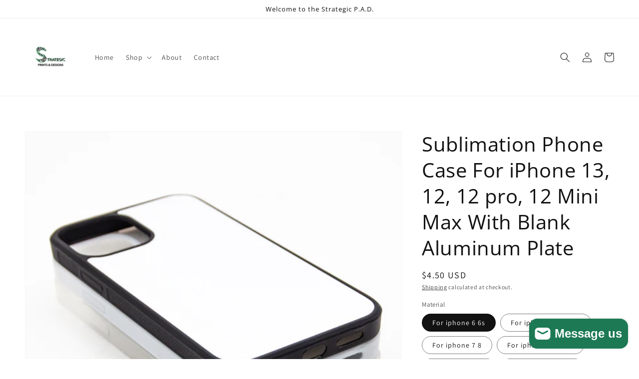

--- FILE ---
content_type: text/html; charset=utf-8
request_url: https://strategicpad.com/products/sublimation-phone-case-2d-rubber-tpu-for-iphone-13-12-12-pro-12-mini-max-with-blank-aluminium-plate-1
body_size: 43804
content:
<!doctype html>
<html class="no-js" lang="en">
  <head>
    <meta charset="utf-8">
    <meta http-equiv="X-UA-Compatible" content="IE=edge">
    <meta name="viewport" content="width=device-width,initial-scale=1">
    <meta name="theme-color" content="">
    <link rel="canonical" href="https://strategicpad.com/products/sublimation-phone-case-2d-rubber-tpu-for-iphone-13-12-12-pro-12-mini-max-with-blank-aluminium-plate-1">
    <link rel="preconnect" href="https://cdn.shopify.com" crossorigin><link rel="icon" type="image/png" href="//strategicpad.com/cdn/shop/files/Logo_copy_32x32.png?v=1637041972"><link rel="preconnect" href="https://fonts.shopifycdn.com" crossorigin><title>
      Sublimation Phone Case For iPhone 13, 12, 12 pro, 12 Mini Max With Bla
 &ndash; Strategic Prints and Designs </title>

    
      <meta name="description" content="SPECIFICATIONS Type: Half-wrapped Case Origin: CN(Origin) Design: Plain Compatible Brand: APPLE Brand Name: TOPINKJET">
    

    

<meta property="og:site_name" content="Strategic Prints and Designs ">
<meta property="og:url" content="https://strategicpad.com/products/sublimation-phone-case-2d-rubber-tpu-for-iphone-13-12-12-pro-12-mini-max-with-blank-aluminium-plate-1">
<meta property="og:title" content="Sublimation Phone Case For iPhone 13, 12, 12 pro, 12 Mini Max With Bla">
<meta property="og:type" content="product">
<meta property="og:description" content="SPECIFICATIONS Type: Half-wrapped Case Origin: CN(Origin) Design: Plain Compatible Brand: APPLE Brand Name: TOPINKJET"><meta property="og:image" content="http://strategicpad.com/cdn/shop/products/Hd7ab7f6673e74586808ca154981e25f3k_8bac11ba-745b-42b2-8ae2-69472c67fdfa.jpg?v=1643337400">
  <meta property="og:image:secure_url" content="https://strategicpad.com/cdn/shop/products/Hd7ab7f6673e74586808ca154981e25f3k_8bac11ba-745b-42b2-8ae2-69472c67fdfa.jpg?v=1643337400">
  <meta property="og:image:width" content="3088">
  <meta property="og:image:height" content="3088"><meta property="og:price:amount" content="4.50">
  <meta property="og:price:currency" content="USD"><meta name="twitter:card" content="summary_large_image">
<meta name="twitter:title" content="Sublimation Phone Case For iPhone 13, 12, 12 pro, 12 Mini Max With Bla">
<meta name="twitter:description" content="SPECIFICATIONS Type: Half-wrapped Case Origin: CN(Origin) Design: Plain Compatible Brand: APPLE Brand Name: TOPINKJET">


    <script src="//strategicpad.com/cdn/shop/t/1/assets/global.js?v=14237263177399231171635940655" defer="defer"></script>
    <script>window.performance && window.performance.mark && window.performance.mark('shopify.content_for_header.start');</script><meta name="facebook-domain-verification" content="rpf4kywcb9hbhymepb0a14dn17o4f4">
<meta id="shopify-digital-wallet" name="shopify-digital-wallet" content="/61018931419/digital_wallets/dialog">
<meta name="shopify-checkout-api-token" content="ee841f2501d0b8bf941a311861b4ae74">
<meta id="in-context-paypal-metadata" data-shop-id="61018931419" data-venmo-supported="false" data-environment="production" data-locale="en_US" data-paypal-v4="true" data-currency="USD">
<link rel="alternate" type="application/json+oembed" href="https://strategicpad.com/products/sublimation-phone-case-2d-rubber-tpu-for-iphone-13-12-12-pro-12-mini-max-with-blank-aluminium-plate-1.oembed">
<script async="async" src="/checkouts/internal/preloads.js?locale=en-US"></script>
<link rel="preconnect" href="https://shop.app" crossorigin="anonymous">
<script async="async" src="https://shop.app/checkouts/internal/preloads.js?locale=en-US&shop_id=61018931419" crossorigin="anonymous"></script>
<script id="apple-pay-shop-capabilities" type="application/json">{"shopId":61018931419,"countryCode":"US","currencyCode":"USD","merchantCapabilities":["supports3DS"],"merchantId":"gid:\/\/shopify\/Shop\/61018931419","merchantName":"Strategic Prints and Designs ","requiredBillingContactFields":["postalAddress","email"],"requiredShippingContactFields":["postalAddress","email"],"shippingType":"shipping","supportedNetworks":["visa","masterCard","amex","discover","elo","jcb"],"total":{"type":"pending","label":"Strategic Prints and Designs ","amount":"1.00"},"shopifyPaymentsEnabled":true,"supportsSubscriptions":true}</script>
<script id="shopify-features" type="application/json">{"accessToken":"ee841f2501d0b8bf941a311861b4ae74","betas":["rich-media-storefront-analytics"],"domain":"strategicpad.com","predictiveSearch":true,"shopId":61018931419,"locale":"en"}</script>
<script>var Shopify = Shopify || {};
Shopify.shop = "strategicpad.myshopify.com";
Shopify.locale = "en";
Shopify.currency = {"active":"USD","rate":"1.0"};
Shopify.country = "US";
Shopify.theme = {"name":"Dawn","id":128571900123,"schema_name":"Dawn","schema_version":"2.3.0","theme_store_id":887,"role":"main"};
Shopify.theme.handle = "null";
Shopify.theme.style = {"id":null,"handle":null};
Shopify.cdnHost = "strategicpad.com/cdn";
Shopify.routes = Shopify.routes || {};
Shopify.routes.root = "/";</script>
<script type="module">!function(o){(o.Shopify=o.Shopify||{}).modules=!0}(window);</script>
<script>!function(o){function n(){var o=[];function n(){o.push(Array.prototype.slice.apply(arguments))}return n.q=o,n}var t=o.Shopify=o.Shopify||{};t.loadFeatures=n(),t.autoloadFeatures=n()}(window);</script>
<script>
  window.ShopifyPay = window.ShopifyPay || {};
  window.ShopifyPay.apiHost = "shop.app\/pay";
  window.ShopifyPay.redirectState = null;
</script>
<script id="shop-js-analytics" type="application/json">{"pageType":"product"}</script>
<script defer="defer" async type="module" src="//strategicpad.com/cdn/shopifycloud/shop-js/modules/v2/client.init-shop-cart-sync_BT-GjEfc.en.esm.js"></script>
<script defer="defer" async type="module" src="//strategicpad.com/cdn/shopifycloud/shop-js/modules/v2/chunk.common_D58fp_Oc.esm.js"></script>
<script defer="defer" async type="module" src="//strategicpad.com/cdn/shopifycloud/shop-js/modules/v2/chunk.modal_xMitdFEc.esm.js"></script>
<script type="module">
  await import("//strategicpad.com/cdn/shopifycloud/shop-js/modules/v2/client.init-shop-cart-sync_BT-GjEfc.en.esm.js");
await import("//strategicpad.com/cdn/shopifycloud/shop-js/modules/v2/chunk.common_D58fp_Oc.esm.js");
await import("//strategicpad.com/cdn/shopifycloud/shop-js/modules/v2/chunk.modal_xMitdFEc.esm.js");

  window.Shopify.SignInWithShop?.initShopCartSync?.({"fedCMEnabled":true,"windoidEnabled":true});

</script>
<script defer="defer" async type="module" src="//strategicpad.com/cdn/shopifycloud/shop-js/modules/v2/client.payment-terms_Ci9AEqFq.en.esm.js"></script>
<script defer="defer" async type="module" src="//strategicpad.com/cdn/shopifycloud/shop-js/modules/v2/chunk.common_D58fp_Oc.esm.js"></script>
<script defer="defer" async type="module" src="//strategicpad.com/cdn/shopifycloud/shop-js/modules/v2/chunk.modal_xMitdFEc.esm.js"></script>
<script type="module">
  await import("//strategicpad.com/cdn/shopifycloud/shop-js/modules/v2/client.payment-terms_Ci9AEqFq.en.esm.js");
await import("//strategicpad.com/cdn/shopifycloud/shop-js/modules/v2/chunk.common_D58fp_Oc.esm.js");
await import("//strategicpad.com/cdn/shopifycloud/shop-js/modules/v2/chunk.modal_xMitdFEc.esm.js");

  
</script>
<script>
  window.Shopify = window.Shopify || {};
  if (!window.Shopify.featureAssets) window.Shopify.featureAssets = {};
  window.Shopify.featureAssets['shop-js'] = {"shop-cart-sync":["modules/v2/client.shop-cart-sync_DZOKe7Ll.en.esm.js","modules/v2/chunk.common_D58fp_Oc.esm.js","modules/v2/chunk.modal_xMitdFEc.esm.js"],"init-fed-cm":["modules/v2/client.init-fed-cm_B6oLuCjv.en.esm.js","modules/v2/chunk.common_D58fp_Oc.esm.js","modules/v2/chunk.modal_xMitdFEc.esm.js"],"shop-cash-offers":["modules/v2/client.shop-cash-offers_D2sdYoxE.en.esm.js","modules/v2/chunk.common_D58fp_Oc.esm.js","modules/v2/chunk.modal_xMitdFEc.esm.js"],"shop-login-button":["modules/v2/client.shop-login-button_QeVjl5Y3.en.esm.js","modules/v2/chunk.common_D58fp_Oc.esm.js","modules/v2/chunk.modal_xMitdFEc.esm.js"],"pay-button":["modules/v2/client.pay-button_DXTOsIq6.en.esm.js","modules/v2/chunk.common_D58fp_Oc.esm.js","modules/v2/chunk.modal_xMitdFEc.esm.js"],"shop-button":["modules/v2/client.shop-button_DQZHx9pm.en.esm.js","modules/v2/chunk.common_D58fp_Oc.esm.js","modules/v2/chunk.modal_xMitdFEc.esm.js"],"avatar":["modules/v2/client.avatar_BTnouDA3.en.esm.js"],"init-windoid":["modules/v2/client.init-windoid_CR1B-cfM.en.esm.js","modules/v2/chunk.common_D58fp_Oc.esm.js","modules/v2/chunk.modal_xMitdFEc.esm.js"],"init-shop-for-new-customer-accounts":["modules/v2/client.init-shop-for-new-customer-accounts_C_vY_xzh.en.esm.js","modules/v2/client.shop-login-button_QeVjl5Y3.en.esm.js","modules/v2/chunk.common_D58fp_Oc.esm.js","modules/v2/chunk.modal_xMitdFEc.esm.js"],"init-shop-email-lookup-coordinator":["modules/v2/client.init-shop-email-lookup-coordinator_BI7n9ZSv.en.esm.js","modules/v2/chunk.common_D58fp_Oc.esm.js","modules/v2/chunk.modal_xMitdFEc.esm.js"],"init-shop-cart-sync":["modules/v2/client.init-shop-cart-sync_BT-GjEfc.en.esm.js","modules/v2/chunk.common_D58fp_Oc.esm.js","modules/v2/chunk.modal_xMitdFEc.esm.js"],"shop-toast-manager":["modules/v2/client.shop-toast-manager_DiYdP3xc.en.esm.js","modules/v2/chunk.common_D58fp_Oc.esm.js","modules/v2/chunk.modal_xMitdFEc.esm.js"],"init-customer-accounts":["modules/v2/client.init-customer-accounts_D9ZNqS-Q.en.esm.js","modules/v2/client.shop-login-button_QeVjl5Y3.en.esm.js","modules/v2/chunk.common_D58fp_Oc.esm.js","modules/v2/chunk.modal_xMitdFEc.esm.js"],"init-customer-accounts-sign-up":["modules/v2/client.init-customer-accounts-sign-up_iGw4briv.en.esm.js","modules/v2/client.shop-login-button_QeVjl5Y3.en.esm.js","modules/v2/chunk.common_D58fp_Oc.esm.js","modules/v2/chunk.modal_xMitdFEc.esm.js"],"shop-follow-button":["modules/v2/client.shop-follow-button_CqMgW2wH.en.esm.js","modules/v2/chunk.common_D58fp_Oc.esm.js","modules/v2/chunk.modal_xMitdFEc.esm.js"],"checkout-modal":["modules/v2/client.checkout-modal_xHeaAweL.en.esm.js","modules/v2/chunk.common_D58fp_Oc.esm.js","modules/v2/chunk.modal_xMitdFEc.esm.js"],"shop-login":["modules/v2/client.shop-login_D91U-Q7h.en.esm.js","modules/v2/chunk.common_D58fp_Oc.esm.js","modules/v2/chunk.modal_xMitdFEc.esm.js"],"lead-capture":["modules/v2/client.lead-capture_BJmE1dJe.en.esm.js","modules/v2/chunk.common_D58fp_Oc.esm.js","modules/v2/chunk.modal_xMitdFEc.esm.js"],"payment-terms":["modules/v2/client.payment-terms_Ci9AEqFq.en.esm.js","modules/v2/chunk.common_D58fp_Oc.esm.js","modules/v2/chunk.modal_xMitdFEc.esm.js"]};
</script>
<script id="__st">var __st={"a":61018931419,"offset":-21600,"reqid":"78bde905-732a-48e8-81bf-8fa7b7e2b3fa-1769315897","pageurl":"strategicpad.com\/products\/sublimation-phone-case-2d-rubber-tpu-for-iphone-13-12-12-pro-12-mini-max-with-blank-aluminium-plate-1","u":"511f87ec135d","p":"product","rtyp":"product","rid":7516591325403};</script>
<script>window.ShopifyPaypalV4VisibilityTracking = true;</script>
<script id="captcha-bootstrap">!function(){'use strict';const t='contact',e='account',n='new_comment',o=[[t,t],['blogs',n],['comments',n],[t,'customer']],c=[[e,'customer_login'],[e,'guest_login'],[e,'recover_customer_password'],[e,'create_customer']],r=t=>t.map((([t,e])=>`form[action*='/${t}']:not([data-nocaptcha='true']) input[name='form_type'][value='${e}']`)).join(','),a=t=>()=>t?[...document.querySelectorAll(t)].map((t=>t.form)):[];function s(){const t=[...o],e=r(t);return a(e)}const i='password',u='form_key',d=['recaptcha-v3-token','g-recaptcha-response','h-captcha-response',i],f=()=>{try{return window.sessionStorage}catch{return}},m='__shopify_v',_=t=>t.elements[u];function p(t,e,n=!1){try{const o=window.sessionStorage,c=JSON.parse(o.getItem(e)),{data:r}=function(t){const{data:e,action:n}=t;return t[m]||n?{data:e,action:n}:{data:t,action:n}}(c);for(const[e,n]of Object.entries(r))t.elements[e]&&(t.elements[e].value=n);n&&o.removeItem(e)}catch(o){console.error('form repopulation failed',{error:o})}}const l='form_type',E='cptcha';function T(t){t.dataset[E]=!0}const w=window,h=w.document,L='Shopify',v='ce_forms',y='captcha';let A=!1;((t,e)=>{const n=(g='f06e6c50-85a8-45c8-87d0-21a2b65856fe',I='https://cdn.shopify.com/shopifycloud/storefront-forms-hcaptcha/ce_storefront_forms_captcha_hcaptcha.v1.5.2.iife.js',D={infoText:'Protected by hCaptcha',privacyText:'Privacy',termsText:'Terms'},(t,e,n)=>{const o=w[L][v],c=o.bindForm;if(c)return c(t,g,e,D).then(n);var r;o.q.push([[t,g,e,D],n]),r=I,A||(h.body.append(Object.assign(h.createElement('script'),{id:'captcha-provider',async:!0,src:r})),A=!0)});var g,I,D;w[L]=w[L]||{},w[L][v]=w[L][v]||{},w[L][v].q=[],w[L][y]=w[L][y]||{},w[L][y].protect=function(t,e){n(t,void 0,e),T(t)},Object.freeze(w[L][y]),function(t,e,n,w,h,L){const[v,y,A,g]=function(t,e,n){const i=e?o:[],u=t?c:[],d=[...i,...u],f=r(d),m=r(i),_=r(d.filter((([t,e])=>n.includes(e))));return[a(f),a(m),a(_),s()]}(w,h,L),I=t=>{const e=t.target;return e instanceof HTMLFormElement?e:e&&e.form},D=t=>v().includes(t);t.addEventListener('submit',(t=>{const e=I(t);if(!e)return;const n=D(e)&&!e.dataset.hcaptchaBound&&!e.dataset.recaptchaBound,o=_(e),c=g().includes(e)&&(!o||!o.value);(n||c)&&t.preventDefault(),c&&!n&&(function(t){try{if(!f())return;!function(t){const e=f();if(!e)return;const n=_(t);if(!n)return;const o=n.value;o&&e.removeItem(o)}(t);const e=Array.from(Array(32),(()=>Math.random().toString(36)[2])).join('');!function(t,e){_(t)||t.append(Object.assign(document.createElement('input'),{type:'hidden',name:u})),t.elements[u].value=e}(t,e),function(t,e){const n=f();if(!n)return;const o=[...t.querySelectorAll(`input[type='${i}']`)].map((({name:t})=>t)),c=[...d,...o],r={};for(const[a,s]of new FormData(t).entries())c.includes(a)||(r[a]=s);n.setItem(e,JSON.stringify({[m]:1,action:t.action,data:r}))}(t,e)}catch(e){console.error('failed to persist form',e)}}(e),e.submit())}));const S=(t,e)=>{t&&!t.dataset[E]&&(n(t,e.some((e=>e===t))),T(t))};for(const o of['focusin','change'])t.addEventListener(o,(t=>{const e=I(t);D(e)&&S(e,y())}));const B=e.get('form_key'),M=e.get(l),P=B&&M;t.addEventListener('DOMContentLoaded',(()=>{const t=y();if(P)for(const e of t)e.elements[l].value===M&&p(e,B);[...new Set([...A(),...v().filter((t=>'true'===t.dataset.shopifyCaptcha))])].forEach((e=>S(e,t)))}))}(h,new URLSearchParams(w.location.search),n,t,e,['guest_login'])})(!0,!0)}();</script>
<script integrity="sha256-4kQ18oKyAcykRKYeNunJcIwy7WH5gtpwJnB7kiuLZ1E=" data-source-attribution="shopify.loadfeatures" defer="defer" src="//strategicpad.com/cdn/shopifycloud/storefront/assets/storefront/load_feature-a0a9edcb.js" crossorigin="anonymous"></script>
<script crossorigin="anonymous" defer="defer" src="//strategicpad.com/cdn/shopifycloud/storefront/assets/shopify_pay/storefront-65b4c6d7.js?v=20250812"></script>
<script data-source-attribution="shopify.dynamic_checkout.dynamic.init">var Shopify=Shopify||{};Shopify.PaymentButton=Shopify.PaymentButton||{isStorefrontPortableWallets:!0,init:function(){window.Shopify.PaymentButton.init=function(){};var t=document.createElement("script");t.src="https://strategicpad.com/cdn/shopifycloud/portable-wallets/latest/portable-wallets.en.js",t.type="module",document.head.appendChild(t)}};
</script>
<script data-source-attribution="shopify.dynamic_checkout.buyer_consent">
  function portableWalletsHideBuyerConsent(e){var t=document.getElementById("shopify-buyer-consent"),n=document.getElementById("shopify-subscription-policy-button");t&&n&&(t.classList.add("hidden"),t.setAttribute("aria-hidden","true"),n.removeEventListener("click",e))}function portableWalletsShowBuyerConsent(e){var t=document.getElementById("shopify-buyer-consent"),n=document.getElementById("shopify-subscription-policy-button");t&&n&&(t.classList.remove("hidden"),t.removeAttribute("aria-hidden"),n.addEventListener("click",e))}window.Shopify?.PaymentButton&&(window.Shopify.PaymentButton.hideBuyerConsent=portableWalletsHideBuyerConsent,window.Shopify.PaymentButton.showBuyerConsent=portableWalletsShowBuyerConsent);
</script>
<script data-source-attribution="shopify.dynamic_checkout.cart.bootstrap">document.addEventListener("DOMContentLoaded",(function(){function t(){return document.querySelector("shopify-accelerated-checkout-cart, shopify-accelerated-checkout")}if(t())Shopify.PaymentButton.init();else{new MutationObserver((function(e,n){t()&&(Shopify.PaymentButton.init(),n.disconnect())})).observe(document.body,{childList:!0,subtree:!0})}}));
</script>
<link id="shopify-accelerated-checkout-styles" rel="stylesheet" media="screen" href="https://strategicpad.com/cdn/shopifycloud/portable-wallets/latest/accelerated-checkout-backwards-compat.css" crossorigin="anonymous">
<style id="shopify-accelerated-checkout-cart">
        #shopify-buyer-consent {
  margin-top: 1em;
  display: inline-block;
  width: 100%;
}

#shopify-buyer-consent.hidden {
  display: none;
}

#shopify-subscription-policy-button {
  background: none;
  border: none;
  padding: 0;
  text-decoration: underline;
  font-size: inherit;
  cursor: pointer;
}

#shopify-subscription-policy-button::before {
  box-shadow: none;
}

      </style>
<script id="sections-script" data-sections="main-product,product-recommendations,header,footer" defer="defer" src="//strategicpad.com/cdn/shop/t/1/compiled_assets/scripts.js?v=129"></script>
<script>window.performance && window.performance.mark && window.performance.mark('shopify.content_for_header.end');</script>


    <style data-shopify>
      @font-face {
  font-family: Assistant;
  font-weight: 400;
  font-style: normal;
  font-display: swap;
  src: url("//strategicpad.com/cdn/fonts/assistant/assistant_n4.9120912a469cad1cc292572851508ca49d12e768.woff2") format("woff2"),
       url("//strategicpad.com/cdn/fonts/assistant/assistant_n4.6e9875ce64e0fefcd3f4446b7ec9036b3ddd2985.woff") format("woff");
}

      @font-face {
  font-family: Assistant;
  font-weight: 700;
  font-style: normal;
  font-display: swap;
  src: url("//strategicpad.com/cdn/fonts/assistant/assistant_n7.bf44452348ec8b8efa3aa3068825305886b1c83c.woff2") format("woff2"),
       url("//strategicpad.com/cdn/fonts/assistant/assistant_n7.0c887fee83f6b3bda822f1150b912c72da0f7b64.woff") format("woff");
}

      
      
      @font-face {
  font-family: "Open Sans";
  font-weight: 400;
  font-style: normal;
  font-display: swap;
  src: url("//strategicpad.com/cdn/fonts/open_sans/opensans_n4.c32e4d4eca5273f6d4ee95ddf54b5bbb75fc9b61.woff2") format("woff2"),
       url("//strategicpad.com/cdn/fonts/open_sans/opensans_n4.5f3406f8d94162b37bfa232b486ac93ee892406d.woff") format("woff");
}


      :root {
        --font-body-family: Assistant, sans-serif;
        --font-body-style: normal;
        --font-body-weight: 400;

        --font-heading-family: "Open Sans", sans-serif;
        --font-heading-style: normal;
        --font-heading-weight: 400;

        --font-body-scale: 1.0;
        --font-heading-scale: 1.0;

        --color-base-text: 18, 18, 18;
        --color-base-background-1: 255, 255, 255;
        --color-base-background-2: 243, 243, 243;
        --color-base-solid-button-labels: 255, 255, 255;
        --color-base-outline-button-labels: 18, 18, 18;
        --color-base-accent-1: 18, 18, 18;
        --color-base-accent-2: 28, 121, 84;
        --payment-terms-background-color: #FFFFFF;

        --gradient-base-background-1: #FFFFFF;
        --gradient-base-background-2: #F3F3F3;
        --gradient-base-accent-1: #121212;
        --gradient-base-accent-2: #1c7954;

        --page-width: 160rem;
        --page-width-margin: 2rem;
      }

      *,
      *::before,
      *::after {
        box-sizing: inherit;
      }

      html {
        box-sizing: border-box;
        font-size: calc(var(--font-body-scale) * 62.5%);
        height: 100%;
      }

      body {
        display: grid;
        grid-template-rows: auto auto 1fr auto;
        grid-template-columns: 100%;
        min-height: 100%;
        margin: 0;
        font-size: 1.5rem;
        letter-spacing: 0.06rem;
        line-height: calc(1 + 0.8 / var(--font-body-scale));
        font-family: var(--font-body-family);
        font-style: var(--font-body-style);
        font-weight: var(--font-body-weight);
      }

      @media screen and (min-width: 750px) {
        body {
          font-size: 1.6rem;
        }
      }
    </style>

    <link href="//strategicpad.com/cdn/shop/t/1/assets/base.css?v=182897356182110133871635940671" rel="stylesheet" type="text/css" media="all" />
<link rel="preload" as="font" href="//strategicpad.com/cdn/fonts/assistant/assistant_n4.9120912a469cad1cc292572851508ca49d12e768.woff2" type="font/woff2" crossorigin><link rel="preload" as="font" href="//strategicpad.com/cdn/fonts/open_sans/opensans_n4.c32e4d4eca5273f6d4ee95ddf54b5bbb75fc9b61.woff2" type="font/woff2" crossorigin><link rel="stylesheet" href="//strategicpad.com/cdn/shop/t/1/assets/component-predictive-search.css?v=10425135875555615991635940652" media="print" onload="this.media='all'"><script>document.documentElement.className = document.documentElement.className.replace('no-js', 'js');</script>
  <script src="https://cdn.shopify.com/extensions/e8878072-2f6b-4e89-8082-94b04320908d/inbox-1254/assets/inbox-chat-loader.js" type="text/javascript" defer="defer"></script>
<link href="https://monorail-edge.shopifysvc.com" rel="dns-prefetch">
<script>(function(){if ("sendBeacon" in navigator && "performance" in window) {try {var session_token_from_headers = performance.getEntriesByType('navigation')[0].serverTiming.find(x => x.name == '_s').description;} catch {var session_token_from_headers = undefined;}var session_cookie_matches = document.cookie.match(/_shopify_s=([^;]*)/);var session_token_from_cookie = session_cookie_matches && session_cookie_matches.length === 2 ? session_cookie_matches[1] : "";var session_token = session_token_from_headers || session_token_from_cookie || "";function handle_abandonment_event(e) {var entries = performance.getEntries().filter(function(entry) {return /monorail-edge.shopifysvc.com/.test(entry.name);});if (!window.abandonment_tracked && entries.length === 0) {window.abandonment_tracked = true;var currentMs = Date.now();var navigation_start = performance.timing.navigationStart;var payload = {shop_id: 61018931419,url: window.location.href,navigation_start,duration: currentMs - navigation_start,session_token,page_type: "product"};window.navigator.sendBeacon("https://monorail-edge.shopifysvc.com/v1/produce", JSON.stringify({schema_id: "online_store_buyer_site_abandonment/1.1",payload: payload,metadata: {event_created_at_ms: currentMs,event_sent_at_ms: currentMs}}));}}window.addEventListener('pagehide', handle_abandonment_event);}}());</script>
<script id="web-pixels-manager-setup">(function e(e,d,r,n,o){if(void 0===o&&(o={}),!Boolean(null===(a=null===(i=window.Shopify)||void 0===i?void 0:i.analytics)||void 0===a?void 0:a.replayQueue)){var i,a;window.Shopify=window.Shopify||{};var t=window.Shopify;t.analytics=t.analytics||{};var s=t.analytics;s.replayQueue=[],s.publish=function(e,d,r){return s.replayQueue.push([e,d,r]),!0};try{self.performance.mark("wpm:start")}catch(e){}var l=function(){var e={modern:/Edge?\/(1{2}[4-9]|1[2-9]\d|[2-9]\d{2}|\d{4,})\.\d+(\.\d+|)|Firefox\/(1{2}[4-9]|1[2-9]\d|[2-9]\d{2}|\d{4,})\.\d+(\.\d+|)|Chrom(ium|e)\/(9{2}|\d{3,})\.\d+(\.\d+|)|(Maci|X1{2}).+ Version\/(15\.\d+|(1[6-9]|[2-9]\d|\d{3,})\.\d+)([,.]\d+|)( \(\w+\)|)( Mobile\/\w+|) Safari\/|Chrome.+OPR\/(9{2}|\d{3,})\.\d+\.\d+|(CPU[ +]OS|iPhone[ +]OS|CPU[ +]iPhone|CPU IPhone OS|CPU iPad OS)[ +]+(15[._]\d+|(1[6-9]|[2-9]\d|\d{3,})[._]\d+)([._]\d+|)|Android:?[ /-](13[3-9]|1[4-9]\d|[2-9]\d{2}|\d{4,})(\.\d+|)(\.\d+|)|Android.+Firefox\/(13[5-9]|1[4-9]\d|[2-9]\d{2}|\d{4,})\.\d+(\.\d+|)|Android.+Chrom(ium|e)\/(13[3-9]|1[4-9]\d|[2-9]\d{2}|\d{4,})\.\d+(\.\d+|)|SamsungBrowser\/([2-9]\d|\d{3,})\.\d+/,legacy:/Edge?\/(1[6-9]|[2-9]\d|\d{3,})\.\d+(\.\d+|)|Firefox\/(5[4-9]|[6-9]\d|\d{3,})\.\d+(\.\d+|)|Chrom(ium|e)\/(5[1-9]|[6-9]\d|\d{3,})\.\d+(\.\d+|)([\d.]+$|.*Safari\/(?![\d.]+ Edge\/[\d.]+$))|(Maci|X1{2}).+ Version\/(10\.\d+|(1[1-9]|[2-9]\d|\d{3,})\.\d+)([,.]\d+|)( \(\w+\)|)( Mobile\/\w+|) Safari\/|Chrome.+OPR\/(3[89]|[4-9]\d|\d{3,})\.\d+\.\d+|(CPU[ +]OS|iPhone[ +]OS|CPU[ +]iPhone|CPU IPhone OS|CPU iPad OS)[ +]+(10[._]\d+|(1[1-9]|[2-9]\d|\d{3,})[._]\d+)([._]\d+|)|Android:?[ /-](13[3-9]|1[4-9]\d|[2-9]\d{2}|\d{4,})(\.\d+|)(\.\d+|)|Mobile Safari.+OPR\/([89]\d|\d{3,})\.\d+\.\d+|Android.+Firefox\/(13[5-9]|1[4-9]\d|[2-9]\d{2}|\d{4,})\.\d+(\.\d+|)|Android.+Chrom(ium|e)\/(13[3-9]|1[4-9]\d|[2-9]\d{2}|\d{4,})\.\d+(\.\d+|)|Android.+(UC? ?Browser|UCWEB|U3)[ /]?(15\.([5-9]|\d{2,})|(1[6-9]|[2-9]\d|\d{3,})\.\d+)\.\d+|SamsungBrowser\/(5\.\d+|([6-9]|\d{2,})\.\d+)|Android.+MQ{2}Browser\/(14(\.(9|\d{2,})|)|(1[5-9]|[2-9]\d|\d{3,})(\.\d+|))(\.\d+|)|K[Aa][Ii]OS\/(3\.\d+|([4-9]|\d{2,})\.\d+)(\.\d+|)/},d=e.modern,r=e.legacy,n=navigator.userAgent;return n.match(d)?"modern":n.match(r)?"legacy":"unknown"}(),u="modern"===l?"modern":"legacy",c=(null!=n?n:{modern:"",legacy:""})[u],f=function(e){return[e.baseUrl,"/wpm","/b",e.hashVersion,"modern"===e.buildTarget?"m":"l",".js"].join("")}({baseUrl:d,hashVersion:r,buildTarget:u}),m=function(e){var d=e.version,r=e.bundleTarget,n=e.surface,o=e.pageUrl,i=e.monorailEndpoint;return{emit:function(e){var a=e.status,t=e.errorMsg,s=(new Date).getTime(),l=JSON.stringify({metadata:{event_sent_at_ms:s},events:[{schema_id:"web_pixels_manager_load/3.1",payload:{version:d,bundle_target:r,page_url:o,status:a,surface:n,error_msg:t},metadata:{event_created_at_ms:s}}]});if(!i)return console&&console.warn&&console.warn("[Web Pixels Manager] No Monorail endpoint provided, skipping logging."),!1;try{return self.navigator.sendBeacon.bind(self.navigator)(i,l)}catch(e){}var u=new XMLHttpRequest;try{return u.open("POST",i,!0),u.setRequestHeader("Content-Type","text/plain"),u.send(l),!0}catch(e){return console&&console.warn&&console.warn("[Web Pixels Manager] Got an unhandled error while logging to Monorail."),!1}}}}({version:r,bundleTarget:l,surface:e.surface,pageUrl:self.location.href,monorailEndpoint:e.monorailEndpoint});try{o.browserTarget=l,function(e){var d=e.src,r=e.async,n=void 0===r||r,o=e.onload,i=e.onerror,a=e.sri,t=e.scriptDataAttributes,s=void 0===t?{}:t,l=document.createElement("script"),u=document.querySelector("head"),c=document.querySelector("body");if(l.async=n,l.src=d,a&&(l.integrity=a,l.crossOrigin="anonymous"),s)for(var f in s)if(Object.prototype.hasOwnProperty.call(s,f))try{l.dataset[f]=s[f]}catch(e){}if(o&&l.addEventListener("load",o),i&&l.addEventListener("error",i),u)u.appendChild(l);else{if(!c)throw new Error("Did not find a head or body element to append the script");c.appendChild(l)}}({src:f,async:!0,onload:function(){if(!function(){var e,d;return Boolean(null===(d=null===(e=window.Shopify)||void 0===e?void 0:e.analytics)||void 0===d?void 0:d.initialized)}()){var d=window.webPixelsManager.init(e)||void 0;if(d){var r=window.Shopify.analytics;r.replayQueue.forEach((function(e){var r=e[0],n=e[1],o=e[2];d.publishCustomEvent(r,n,o)})),r.replayQueue=[],r.publish=d.publishCustomEvent,r.visitor=d.visitor,r.initialized=!0}}},onerror:function(){return m.emit({status:"failed",errorMsg:"".concat(f," has failed to load")})},sri:function(e){var d=/^sha384-[A-Za-z0-9+/=]+$/;return"string"==typeof e&&d.test(e)}(c)?c:"",scriptDataAttributes:o}),m.emit({status:"loading"})}catch(e){m.emit({status:"failed",errorMsg:(null==e?void 0:e.message)||"Unknown error"})}}})({shopId: 61018931419,storefrontBaseUrl: "https://strategicpad.com",extensionsBaseUrl: "https://extensions.shopifycdn.com/cdn/shopifycloud/web-pixels-manager",monorailEndpoint: "https://monorail-edge.shopifysvc.com/unstable/produce_batch",surface: "storefront-renderer",enabledBetaFlags: ["2dca8a86"],webPixelsConfigList: [{"id":"399638747","configuration":"{\"pixelCode\":\"CB3OGJ3C77UC43UDUR2G\"}","eventPayloadVersion":"v1","runtimeContext":"STRICT","scriptVersion":"22e92c2ad45662f435e4801458fb78cc","type":"APP","apiClientId":4383523,"privacyPurposes":["ANALYTICS","MARKETING","SALE_OF_DATA"],"dataSharingAdjustments":{"protectedCustomerApprovalScopes":["read_customer_address","read_customer_email","read_customer_name","read_customer_personal_data","read_customer_phone"]}},{"id":"206373083","configuration":"{\"pixel_id\":\"344125537565553\",\"pixel_type\":\"facebook_pixel\",\"metaapp_system_user_token\":\"-\"}","eventPayloadVersion":"v1","runtimeContext":"OPEN","scriptVersion":"ca16bc87fe92b6042fbaa3acc2fbdaa6","type":"APP","apiClientId":2329312,"privacyPurposes":["ANALYTICS","MARKETING","SALE_OF_DATA"],"dataSharingAdjustments":{"protectedCustomerApprovalScopes":["read_customer_address","read_customer_email","read_customer_name","read_customer_personal_data","read_customer_phone"]}},{"id":"shopify-app-pixel","configuration":"{}","eventPayloadVersion":"v1","runtimeContext":"STRICT","scriptVersion":"0450","apiClientId":"shopify-pixel","type":"APP","privacyPurposes":["ANALYTICS","MARKETING"]},{"id":"shopify-custom-pixel","eventPayloadVersion":"v1","runtimeContext":"LAX","scriptVersion":"0450","apiClientId":"shopify-pixel","type":"CUSTOM","privacyPurposes":["ANALYTICS","MARKETING"]}],isMerchantRequest: false,initData: {"shop":{"name":"Strategic Prints and Designs ","paymentSettings":{"currencyCode":"USD"},"myshopifyDomain":"strategicpad.myshopify.com","countryCode":"US","storefrontUrl":"https:\/\/strategicpad.com"},"customer":null,"cart":null,"checkout":null,"productVariants":[{"price":{"amount":4.5,"currencyCode":"USD"},"product":{"title":"Sublimation Phone Case  For iPhone 13, 12, 12 pro, 12 Mini Max With Blank Aluminum Plate","vendor":"Strategic Prints and Designs","id":"7516591325403","untranslatedTitle":"Sublimation Phone Case  For iPhone 13, 12, 12 pro, 12 Mini Max With Blank Aluminum Plate","url":"\/products\/sublimation-phone-case-2d-rubber-tpu-for-iphone-13-12-12-pro-12-mini-max-with-blank-aluminium-plate-1","type":"0"},"id":"42354765037787","image":{"src":"\/\/strategicpad.com\/cdn\/shop\/products\/Hd7ab7f6673e74586808ca154981e25f3k_8bac11ba-745b-42b2-8ae2-69472c67fdfa.jpg?v=1643337400"},"sku":"10:351785#For iphone 6 6s;14:771#Black","title":"For iphone 6 6s \/ Black","untranslatedTitle":"For iphone 6 6s \/ Black"},{"price":{"amount":4.5,"currencyCode":"USD"},"product":{"title":"Sublimation Phone Case  For iPhone 13, 12, 12 pro, 12 Mini Max With Blank Aluminum Plate","vendor":"Strategic Prints and Designs","id":"7516591325403","untranslatedTitle":"Sublimation Phone Case  For iPhone 13, 12, 12 pro, 12 Mini Max With Blank Aluminum Plate","url":"\/products\/sublimation-phone-case-2d-rubber-tpu-for-iphone-13-12-12-pro-12-mini-max-with-blank-aluminium-plate-1","type":"0"},"id":"42354765070555","image":{"src":"\/\/strategicpad.com\/cdn\/shop\/products\/Hd7ab7f6673e74586808ca154981e25f3k_8bac11ba-745b-42b2-8ae2-69472c67fdfa.jpg?v=1643337400"},"sku":"10:477#For iphone 6 6s Plus;14:771#Black","title":"For iphone 6 6s Plus \/ Black","untranslatedTitle":"For iphone 6 6s Plus \/ Black"},{"price":{"amount":4.5,"currencyCode":"USD"},"product":{"title":"Sublimation Phone Case  For iPhone 13, 12, 12 pro, 12 Mini Max With Blank Aluminum Plate","vendor":"Strategic Prints and Designs","id":"7516591325403","untranslatedTitle":"Sublimation Phone Case  For iPhone 13, 12, 12 pro, 12 Mini Max With Blank Aluminum Plate","url":"\/products\/sublimation-phone-case-2d-rubber-tpu-for-iphone-13-12-12-pro-12-mini-max-with-blank-aluminium-plate-1","type":"0"},"id":"42354765103323","image":{"src":"\/\/strategicpad.com\/cdn\/shop\/products\/Hd7ab7f6673e74586808ca154981e25f3k_8bac11ba-745b-42b2-8ae2-69472c67fdfa.jpg?v=1643337400"},"sku":"10:529#For iphone 7 8;14:771#Black","title":"For iphone 7 8 \/ Black","untranslatedTitle":"For iphone 7 8 \/ Black"},{"price":{"amount":4.5,"currencyCode":"USD"},"product":{"title":"Sublimation Phone Case  For iPhone 13, 12, 12 pro, 12 Mini Max With Blank Aluminum Plate","vendor":"Strategic Prints and Designs","id":"7516591325403","untranslatedTitle":"Sublimation Phone Case  For iPhone 13, 12, 12 pro, 12 Mini Max With Blank Aluminum Plate","url":"\/products\/sublimation-phone-case-2d-rubber-tpu-for-iphone-13-12-12-pro-12-mini-max-with-blank-aluminium-plate-1","type":"0"},"id":"42354765136091","image":{"src":"\/\/strategicpad.com\/cdn\/shop\/products\/Hd7ab7f6673e74586808ca154981e25f3k_8bac11ba-745b-42b2-8ae2-69472c67fdfa.jpg?v=1643337400"},"sku":"10:365211#For iphone 7 8 Plus;14:771#Black","title":"For iphone 7 8 Plus \/ Black","untranslatedTitle":"For iphone 7 8 Plus \/ Black"},{"price":{"amount":4.5,"currencyCode":"USD"},"product":{"title":"Sublimation Phone Case  For iPhone 13, 12, 12 pro, 12 Mini Max With Blank Aluminum Plate","vendor":"Strategic Prints and Designs","id":"7516591325403","untranslatedTitle":"Sublimation Phone Case  For iPhone 13, 12, 12 pro, 12 Mini Max With Blank Aluminum Plate","url":"\/products\/sublimation-phone-case-2d-rubber-tpu-for-iphone-13-12-12-pro-12-mini-max-with-blank-aluminium-plate-1","type":"0"},"id":"42354765168859","image":{"src":"\/\/strategicpad.com\/cdn\/shop\/products\/Hd7ab7f6673e74586808ca154981e25f3k_8bac11ba-745b-42b2-8ae2-69472c67fdfa.jpg?v=1643337400"},"sku":"10:365212#For iphone X XS;14:771#Black","title":"For iphone X XS \/ Black","untranslatedTitle":"For iphone X XS \/ Black"},{"price":{"amount":4.5,"currencyCode":"USD"},"product":{"title":"Sublimation Phone Case  For iPhone 13, 12, 12 pro, 12 Mini Max With Blank Aluminum Plate","vendor":"Strategic Prints and Designs","id":"7516591325403","untranslatedTitle":"Sublimation Phone Case  For iPhone 13, 12, 12 pro, 12 Mini Max With Blank Aluminum Plate","url":"\/products\/sublimation-phone-case-2d-rubber-tpu-for-iphone-13-12-12-pro-12-mini-max-with-blank-aluminium-plate-1","type":"0"},"id":"42354765201627","image":{"src":"\/\/strategicpad.com\/cdn\/shop\/products\/Hd7ab7f6673e74586808ca154981e25f3k_8bac11ba-745b-42b2-8ae2-69472c67fdfa.jpg?v=1643337400"},"sku":"10:395#For iphone XS Max;14:771#Black","title":"For iphone XS Max \/ Black","untranslatedTitle":"For iphone XS Max \/ Black"},{"price":{"amount":4.5,"currencyCode":"USD"},"product":{"title":"Sublimation Phone Case  For iPhone 13, 12, 12 pro, 12 Mini Max With Blank Aluminum Plate","vendor":"Strategic Prints and Designs","id":"7516591325403","untranslatedTitle":"Sublimation Phone Case  For iPhone 13, 12, 12 pro, 12 Mini Max With Blank Aluminum Plate","url":"\/products\/sublimation-phone-case-2d-rubber-tpu-for-iphone-13-12-12-pro-12-mini-max-with-blank-aluminium-plate-1","type":"0"},"id":"42354765234395","image":{"src":"\/\/strategicpad.com\/cdn\/shop\/products\/Hd7ab7f6673e74586808ca154981e25f3k_8bac11ba-745b-42b2-8ae2-69472c67fdfa.jpg?v=1643337400"},"sku":"10:365213#For iphone XR;14:771#Black","title":"For iphone XR \/ Black","untranslatedTitle":"For iphone XR \/ Black"},{"price":{"amount":6.5,"currencyCode":"USD"},"product":{"title":"Sublimation Phone Case  For iPhone 13, 12, 12 pro, 12 Mini Max With Blank Aluminum Plate","vendor":"Strategic Prints and Designs","id":"7516591325403","untranslatedTitle":"Sublimation Phone Case  For iPhone 13, 12, 12 pro, 12 Mini Max With Blank Aluminum Plate","url":"\/products\/sublimation-phone-case-2d-rubber-tpu-for-iphone-13-12-12-pro-12-mini-max-with-blank-aluminium-plate-1","type":"0"},"id":"42354765267163","image":{"src":"\/\/strategicpad.com\/cdn\/shop\/products\/Hd7ab7f6673e74586808ca154981e25f3k_8bac11ba-745b-42b2-8ae2-69472c67fdfa.jpg?v=1643337400"},"sku":"10:1064#For iphone 11 Pro;14:771#Black","title":"For iphone 11 Pro \/ Black","untranslatedTitle":"For iphone 11 Pro \/ Black"},{"price":{"amount":6.5,"currencyCode":"USD"},"product":{"title":"Sublimation Phone Case  For iPhone 13, 12, 12 pro, 12 Mini Max With Blank Aluminum Plate","vendor":"Strategic Prints and Designs","id":"7516591325403","untranslatedTitle":"Sublimation Phone Case  For iPhone 13, 12, 12 pro, 12 Mini Max With Blank Aluminum Plate","url":"\/products\/sublimation-phone-case-2d-rubber-tpu-for-iphone-13-12-12-pro-12-mini-max-with-blank-aluminium-plate-1","type":"0"},"id":"42354765299931","image":{"src":"\/\/strategicpad.com\/cdn\/shop\/products\/Hd7ab7f6673e74586808ca154981e25f3k_8bac11ba-745b-42b2-8ae2-69472c67fdfa.jpg?v=1643337400"},"sku":"10:63#For iphone 11;14:771#Black","title":"For iphone 11 \/ Black","untranslatedTitle":"For iphone 11 \/ Black"},{"price":{"amount":7.5,"currencyCode":"USD"},"product":{"title":"Sublimation Phone Case  For iPhone 13, 12, 12 pro, 12 Mini Max With Blank Aluminum Plate","vendor":"Strategic Prints and Designs","id":"7516591325403","untranslatedTitle":"Sublimation Phone Case  For iPhone 13, 12, 12 pro, 12 Mini Max With Blank Aluminum Plate","url":"\/products\/sublimation-phone-case-2d-rubber-tpu-for-iphone-13-12-12-pro-12-mini-max-with-blank-aluminium-plate-1","type":"0"},"id":"42354765332699","image":{"src":"\/\/strategicpad.com\/cdn\/shop\/products\/Hd7ab7f6673e74586808ca154981e25f3k_8bac11ba-745b-42b2-8ae2-69472c67fdfa.jpg?v=1643337400"},"sku":"10:437#iphone 11 Pro Max;14:771#Black","title":"iphone 11 Pro Max \/ Black","untranslatedTitle":"iphone 11 Pro Max \/ Black"},{"price":{"amount":8.5,"currencyCode":"USD"},"product":{"title":"Sublimation Phone Case  For iPhone 13, 12, 12 pro, 12 Mini Max With Blank Aluminum Plate","vendor":"Strategic Prints and Designs","id":"7516591325403","untranslatedTitle":"Sublimation Phone Case  For iPhone 13, 12, 12 pro, 12 Mini Max With Blank Aluminum Plate","url":"\/products\/sublimation-phone-case-2d-rubber-tpu-for-iphone-13-12-12-pro-12-mini-max-with-blank-aluminium-plate-1","type":"0"},"id":"42354765365467","image":{"src":"\/\/strategicpad.com\/cdn\/shop\/products\/Hd7ab7f6673e74586808ca154981e25f3k_8bac11ba-745b-42b2-8ae2-69472c67fdfa.jpg?v=1643337400"},"sku":"10:124#For iphone 12 Mini;14:771#Black","title":"For iphone 12 Mini \/ Black","untranslatedTitle":"For iphone 12 Mini \/ Black"},{"price":{"amount":8.5,"currencyCode":"USD"},"product":{"title":"Sublimation Phone Case  For iPhone 13, 12, 12 pro, 12 Mini Max With Blank Aluminum Plate","vendor":"Strategic Prints and Designs","id":"7516591325403","untranslatedTitle":"Sublimation Phone Case  For iPhone 13, 12, 12 pro, 12 Mini Max With Blank Aluminum Plate","url":"\/products\/sublimation-phone-case-2d-rubber-tpu-for-iphone-13-12-12-pro-12-mini-max-with-blank-aluminium-plate-1","type":"0"},"id":"42354765398235","image":{"src":"\/\/strategicpad.com\/cdn\/shop\/products\/Hd7ab7f6673e74586808ca154981e25f3k_8bac11ba-745b-42b2-8ae2-69472c67fdfa.jpg?v=1643337400"},"sku":"10:48#For iphone12 12 pro;14:771#Black","title":"For iphone12 12 pro \/ Black","untranslatedTitle":"For iphone12 12 pro \/ Black"},{"price":{"amount":9.5,"currencyCode":"USD"},"product":{"title":"Sublimation Phone Case  For iPhone 13, 12, 12 pro, 12 Mini Max With Blank Aluminum Plate","vendor":"Strategic Prints and Designs","id":"7516591325403","untranslatedTitle":"Sublimation Phone Case  For iPhone 13, 12, 12 pro, 12 Mini Max With Blank Aluminum Plate","url":"\/products\/sublimation-phone-case-2d-rubber-tpu-for-iphone-13-12-12-pro-12-mini-max-with-blank-aluminium-plate-1","type":"0"},"id":"42354765431003","image":{"src":"\/\/strategicpad.com\/cdn\/shop\/products\/Hd7ab7f6673e74586808ca154981e25f3k_8bac11ba-745b-42b2-8ae2-69472c67fdfa.jpg?v=1643337400"},"sku":"10:438#iphone  12 pro max;14:771#Black","title":"iphone  12 pro max \/ Black","untranslatedTitle":"iphone  12 pro max \/ Black"},{"price":{"amount":10.5,"currencyCode":"USD"},"product":{"title":"Sublimation Phone Case  For iPhone 13, 12, 12 pro, 12 Mini Max With Blank Aluminum Plate","vendor":"Strategic Prints and Designs","id":"7516591325403","untranslatedTitle":"Sublimation Phone Case  For iPhone 13, 12, 12 pro, 12 Mini Max With Blank Aluminum Plate","url":"\/products\/sublimation-phone-case-2d-rubber-tpu-for-iphone-13-12-12-pro-12-mini-max-with-blank-aluminium-plate-1","type":"0"},"id":"42354765463771","image":{"src":"\/\/strategicpad.com\/cdn\/shop\/products\/Hd7ab7f6673e74586808ca154981e25f3k_8bac11ba-745b-42b2-8ae2-69472c67fdfa.jpg?v=1643337400"},"sku":"10:452#for iphone 13;14:771#Black","title":"for iphone 13 \/ Black","untranslatedTitle":"for iphone 13 \/ Black"},{"price":{"amount":10.5,"currencyCode":"USD"},"product":{"title":"Sublimation Phone Case  For iPhone 13, 12, 12 pro, 12 Mini Max With Blank Aluminum Plate","vendor":"Strategic Prints and Designs","id":"7516591325403","untranslatedTitle":"Sublimation Phone Case  For iPhone 13, 12, 12 pro, 12 Mini Max With Blank Aluminum Plate","url":"\/products\/sublimation-phone-case-2d-rubber-tpu-for-iphone-13-12-12-pro-12-mini-max-with-blank-aluminium-plate-1","type":"0"},"id":"42354765496539","image":{"src":"\/\/strategicpad.com\/cdn\/shop\/products\/Hd7ab7f6673e74586808ca154981e25f3k_8bac11ba-745b-42b2-8ae2-69472c67fdfa.jpg?v=1643337400"},"sku":"10:439#for iphone 13 pro;14:771#Black","title":"for iphone 13 pro \/ Black","untranslatedTitle":"for iphone 13 pro \/ Black"},{"price":{"amount":11.5,"currencyCode":"USD"},"product":{"title":"Sublimation Phone Case  For iPhone 13, 12, 12 pro, 12 Mini Max With Blank Aluminum Plate","vendor":"Strategic Prints and Designs","id":"7516591325403","untranslatedTitle":"Sublimation Phone Case  For iPhone 13, 12, 12 pro, 12 Mini Max With Blank Aluminum Plate","url":"\/products\/sublimation-phone-case-2d-rubber-tpu-for-iphone-13-12-12-pro-12-mini-max-with-blank-aluminium-plate-1","type":"0"},"id":"42354765529307","image":{"src":"\/\/strategicpad.com\/cdn\/shop\/products\/Hd7ab7f6673e74586808ca154981e25f3k_8bac11ba-745b-42b2-8ae2-69472c67fdfa.jpg?v=1643337400"},"sku":"10:1170#iphone 13 pro max;14:771#Black","title":"iphone 13 pro max \/ Black","untranslatedTitle":"iphone 13 pro max \/ Black"},{"price":{"amount":10.5,"currencyCode":"USD"},"product":{"title":"Sublimation Phone Case  For iPhone 13, 12, 12 pro, 12 Mini Max With Blank Aluminum Plate","vendor":"Strategic Prints and Designs","id":"7516591325403","untranslatedTitle":"Sublimation Phone Case  For iPhone 13, 12, 12 pro, 12 Mini Max With Blank Aluminum Plate","url":"\/products\/sublimation-phone-case-2d-rubber-tpu-for-iphone-13-12-12-pro-12-mini-max-with-blank-aluminium-plate-1","type":"0"},"id":"42354765562075","image":{"src":"\/\/strategicpad.com\/cdn\/shop\/products\/Hd7ab7f6673e74586808ca154981e25f3k_8bac11ba-745b-42b2-8ae2-69472c67fdfa.jpg?v=1643337400"},"sku":"10:352621#iphone 13 mini;14:771#Black","title":"iphone 13 mini \/ Black","untranslatedTitle":"iphone 13 mini \/ Black"},{"price":{"amount":4.5,"currencyCode":"USD"},"product":{"title":"Sublimation Phone Case  For iPhone 13, 12, 12 pro, 12 Mini Max With Blank Aluminum Plate","vendor":"Strategic Prints and Designs","id":"7516591325403","untranslatedTitle":"Sublimation Phone Case  For iPhone 13, 12, 12 pro, 12 Mini Max With Blank Aluminum Plate","url":"\/products\/sublimation-phone-case-2d-rubber-tpu-for-iphone-13-12-12-pro-12-mini-max-with-blank-aluminium-plate-1","type":"0"},"id":"42354765594843","image":{"src":"\/\/strategicpad.com\/cdn\/shop\/products\/Hd7ab7f6673e74586808ca154981e25f3k_8bac11ba-745b-42b2-8ae2-69472c67fdfa.jpg?v=1643337400"},"sku":"10:351785#For iphone 6 6s;14:193#Transparent","title":"For iphone 6 6s \/ Transparent","untranslatedTitle":"For iphone 6 6s \/ Transparent"},{"price":{"amount":4.5,"currencyCode":"USD"},"product":{"title":"Sublimation Phone Case  For iPhone 13, 12, 12 pro, 12 Mini Max With Blank Aluminum Plate","vendor":"Strategic Prints and Designs","id":"7516591325403","untranslatedTitle":"Sublimation Phone Case  For iPhone 13, 12, 12 pro, 12 Mini Max With Blank Aluminum Plate","url":"\/products\/sublimation-phone-case-2d-rubber-tpu-for-iphone-13-12-12-pro-12-mini-max-with-blank-aluminium-plate-1","type":"0"},"id":"42354765627611","image":{"src":"\/\/strategicpad.com\/cdn\/shop\/products\/Hd7ab7f6673e74586808ca154981e25f3k_8bac11ba-745b-42b2-8ae2-69472c67fdfa.jpg?v=1643337400"},"sku":"10:477#For iphone 6 6s Plus;14:193#Transparent","title":"For iphone 6 6s Plus \/ Transparent","untranslatedTitle":"For iphone 6 6s Plus \/ Transparent"},{"price":{"amount":4.5,"currencyCode":"USD"},"product":{"title":"Sublimation Phone Case  For iPhone 13, 12, 12 pro, 12 Mini Max With Blank Aluminum Plate","vendor":"Strategic Prints and Designs","id":"7516591325403","untranslatedTitle":"Sublimation Phone Case  For iPhone 13, 12, 12 pro, 12 Mini Max With Blank Aluminum Plate","url":"\/products\/sublimation-phone-case-2d-rubber-tpu-for-iphone-13-12-12-pro-12-mini-max-with-blank-aluminium-plate-1","type":"0"},"id":"42354765660379","image":{"src":"\/\/strategicpad.com\/cdn\/shop\/products\/Hd7ab7f6673e74586808ca154981e25f3k_8bac11ba-745b-42b2-8ae2-69472c67fdfa.jpg?v=1643337400"},"sku":"10:529#For iphone 7 8;14:193#Transparent","title":"For iphone 7 8 \/ Transparent","untranslatedTitle":"For iphone 7 8 \/ Transparent"},{"price":{"amount":4.5,"currencyCode":"USD"},"product":{"title":"Sublimation Phone Case  For iPhone 13, 12, 12 pro, 12 Mini Max With Blank Aluminum Plate","vendor":"Strategic Prints and Designs","id":"7516591325403","untranslatedTitle":"Sublimation Phone Case  For iPhone 13, 12, 12 pro, 12 Mini Max With Blank Aluminum Plate","url":"\/products\/sublimation-phone-case-2d-rubber-tpu-for-iphone-13-12-12-pro-12-mini-max-with-blank-aluminium-plate-1","type":"0"},"id":"42354765693147","image":{"src":"\/\/strategicpad.com\/cdn\/shop\/products\/Hd7ab7f6673e74586808ca154981e25f3k_8bac11ba-745b-42b2-8ae2-69472c67fdfa.jpg?v=1643337400"},"sku":"10:365211#For iphone 7 8 Plus;14:193#Transparent","title":"For iphone 7 8 Plus \/ Transparent","untranslatedTitle":"For iphone 7 8 Plus \/ Transparent"},{"price":{"amount":4.5,"currencyCode":"USD"},"product":{"title":"Sublimation Phone Case  For iPhone 13, 12, 12 pro, 12 Mini Max With Blank Aluminum Plate","vendor":"Strategic Prints and Designs","id":"7516591325403","untranslatedTitle":"Sublimation Phone Case  For iPhone 13, 12, 12 pro, 12 Mini Max With Blank Aluminum Plate","url":"\/products\/sublimation-phone-case-2d-rubber-tpu-for-iphone-13-12-12-pro-12-mini-max-with-blank-aluminium-plate-1","type":"0"},"id":"42354765725915","image":{"src":"\/\/strategicpad.com\/cdn\/shop\/products\/Hd7ab7f6673e74586808ca154981e25f3k_8bac11ba-745b-42b2-8ae2-69472c67fdfa.jpg?v=1643337400"},"sku":"10:365212#For iphone X XS;14:193#Transparent","title":"For iphone X XS \/ Transparent","untranslatedTitle":"For iphone X XS \/ Transparent"},{"price":{"amount":4.5,"currencyCode":"USD"},"product":{"title":"Sublimation Phone Case  For iPhone 13, 12, 12 pro, 12 Mini Max With Blank Aluminum Plate","vendor":"Strategic Prints and Designs","id":"7516591325403","untranslatedTitle":"Sublimation Phone Case  For iPhone 13, 12, 12 pro, 12 Mini Max With Blank Aluminum Plate","url":"\/products\/sublimation-phone-case-2d-rubber-tpu-for-iphone-13-12-12-pro-12-mini-max-with-blank-aluminium-plate-1","type":"0"},"id":"42354765758683","image":{"src":"\/\/strategicpad.com\/cdn\/shop\/products\/Hd7ab7f6673e74586808ca154981e25f3k_8bac11ba-745b-42b2-8ae2-69472c67fdfa.jpg?v=1643337400"},"sku":"10:395#For iphone XS Max;14:193#Transparent","title":"For iphone XS Max \/ Transparent","untranslatedTitle":"For iphone XS Max \/ Transparent"},{"price":{"amount":4.5,"currencyCode":"USD"},"product":{"title":"Sublimation Phone Case  For iPhone 13, 12, 12 pro, 12 Mini Max With Blank Aluminum Plate","vendor":"Strategic Prints and Designs","id":"7516591325403","untranslatedTitle":"Sublimation Phone Case  For iPhone 13, 12, 12 pro, 12 Mini Max With Blank Aluminum Plate","url":"\/products\/sublimation-phone-case-2d-rubber-tpu-for-iphone-13-12-12-pro-12-mini-max-with-blank-aluminium-plate-1","type":"0"},"id":"42354765791451","image":{"src":"\/\/strategicpad.com\/cdn\/shop\/products\/Hd7ab7f6673e74586808ca154981e25f3k_8bac11ba-745b-42b2-8ae2-69472c67fdfa.jpg?v=1643337400"},"sku":"10:365213#For iphone XR;14:193#Transparent","title":"For iphone XR \/ Transparent","untranslatedTitle":"For iphone XR \/ Transparent"},{"price":{"amount":6.5,"currencyCode":"USD"},"product":{"title":"Sublimation Phone Case  For iPhone 13, 12, 12 pro, 12 Mini Max With Blank Aluminum Plate","vendor":"Strategic Prints and Designs","id":"7516591325403","untranslatedTitle":"Sublimation Phone Case  For iPhone 13, 12, 12 pro, 12 Mini Max With Blank Aluminum Plate","url":"\/products\/sublimation-phone-case-2d-rubber-tpu-for-iphone-13-12-12-pro-12-mini-max-with-blank-aluminium-plate-1","type":"0"},"id":"42354765824219","image":{"src":"\/\/strategicpad.com\/cdn\/shop\/products\/Hd7ab7f6673e74586808ca154981e25f3k_8bac11ba-745b-42b2-8ae2-69472c67fdfa.jpg?v=1643337400"},"sku":"10:1064#For iphone 11 Pro;14:193#Transparent","title":"For iphone 11 Pro \/ Transparent","untranslatedTitle":"For iphone 11 Pro \/ Transparent"},{"price":{"amount":6.5,"currencyCode":"USD"},"product":{"title":"Sublimation Phone Case  For iPhone 13, 12, 12 pro, 12 Mini Max With Blank Aluminum Plate","vendor":"Strategic Prints and Designs","id":"7516591325403","untranslatedTitle":"Sublimation Phone Case  For iPhone 13, 12, 12 pro, 12 Mini Max With Blank Aluminum Plate","url":"\/products\/sublimation-phone-case-2d-rubber-tpu-for-iphone-13-12-12-pro-12-mini-max-with-blank-aluminium-plate-1","type":"0"},"id":"42354765856987","image":{"src":"\/\/strategicpad.com\/cdn\/shop\/products\/Hd7ab7f6673e74586808ca154981e25f3k_8bac11ba-745b-42b2-8ae2-69472c67fdfa.jpg?v=1643337400"},"sku":"10:63#For iphone 11;14:193#Transparent","title":"For iphone 11 \/ Transparent","untranslatedTitle":"For iphone 11 \/ Transparent"},{"price":{"amount":7.5,"currencyCode":"USD"},"product":{"title":"Sublimation Phone Case  For iPhone 13, 12, 12 pro, 12 Mini Max With Blank Aluminum Plate","vendor":"Strategic Prints and Designs","id":"7516591325403","untranslatedTitle":"Sublimation Phone Case  For iPhone 13, 12, 12 pro, 12 Mini Max With Blank Aluminum Plate","url":"\/products\/sublimation-phone-case-2d-rubber-tpu-for-iphone-13-12-12-pro-12-mini-max-with-blank-aluminium-plate-1","type":"0"},"id":"42354765889755","image":{"src":"\/\/strategicpad.com\/cdn\/shop\/products\/Hd7ab7f6673e74586808ca154981e25f3k_8bac11ba-745b-42b2-8ae2-69472c67fdfa.jpg?v=1643337400"},"sku":"10:437#iphone 11 Pro Max;14:193#Transparent","title":"iphone 11 Pro Max \/ Transparent","untranslatedTitle":"iphone 11 Pro Max \/ Transparent"},{"price":{"amount":8.5,"currencyCode":"USD"},"product":{"title":"Sublimation Phone Case  For iPhone 13, 12, 12 pro, 12 Mini Max With Blank Aluminum Plate","vendor":"Strategic Prints and Designs","id":"7516591325403","untranslatedTitle":"Sublimation Phone Case  For iPhone 13, 12, 12 pro, 12 Mini Max With Blank Aluminum Plate","url":"\/products\/sublimation-phone-case-2d-rubber-tpu-for-iphone-13-12-12-pro-12-mini-max-with-blank-aluminium-plate-1","type":"0"},"id":"42354765922523","image":{"src":"\/\/strategicpad.com\/cdn\/shop\/products\/Hd7ab7f6673e74586808ca154981e25f3k_8bac11ba-745b-42b2-8ae2-69472c67fdfa.jpg?v=1643337400"},"sku":"10:124#For iphone 12 Mini;14:193#Transparent","title":"For iphone 12 Mini \/ Transparent","untranslatedTitle":"For iphone 12 Mini \/ Transparent"},{"price":{"amount":8.5,"currencyCode":"USD"},"product":{"title":"Sublimation Phone Case  For iPhone 13, 12, 12 pro, 12 Mini Max With Blank Aluminum Plate","vendor":"Strategic Prints and Designs","id":"7516591325403","untranslatedTitle":"Sublimation Phone Case  For iPhone 13, 12, 12 pro, 12 Mini Max With Blank Aluminum Plate","url":"\/products\/sublimation-phone-case-2d-rubber-tpu-for-iphone-13-12-12-pro-12-mini-max-with-blank-aluminium-plate-1","type":"0"},"id":"42354765955291","image":{"src":"\/\/strategicpad.com\/cdn\/shop\/products\/Hd7ab7f6673e74586808ca154981e25f3k_8bac11ba-745b-42b2-8ae2-69472c67fdfa.jpg?v=1643337400"},"sku":"10:48#For iphone12 12 pro;14:193#Transparent","title":"For iphone12 12 pro \/ Transparent","untranslatedTitle":"For iphone12 12 pro \/ Transparent"},{"price":{"amount":9.5,"currencyCode":"USD"},"product":{"title":"Sublimation Phone Case  For iPhone 13, 12, 12 pro, 12 Mini Max With Blank Aluminum Plate","vendor":"Strategic Prints and Designs","id":"7516591325403","untranslatedTitle":"Sublimation Phone Case  For iPhone 13, 12, 12 pro, 12 Mini Max With Blank Aluminum Plate","url":"\/products\/sublimation-phone-case-2d-rubber-tpu-for-iphone-13-12-12-pro-12-mini-max-with-blank-aluminium-plate-1","type":"0"},"id":"42354765988059","image":{"src":"\/\/strategicpad.com\/cdn\/shop\/products\/Hd7ab7f6673e74586808ca154981e25f3k_8bac11ba-745b-42b2-8ae2-69472c67fdfa.jpg?v=1643337400"},"sku":"10:438#iphone  12 pro max;14:193#Transparent","title":"iphone  12 pro max \/ Transparent","untranslatedTitle":"iphone  12 pro max \/ Transparent"},{"price":{"amount":10.5,"currencyCode":"USD"},"product":{"title":"Sublimation Phone Case  For iPhone 13, 12, 12 pro, 12 Mini Max With Blank Aluminum Plate","vendor":"Strategic Prints and Designs","id":"7516591325403","untranslatedTitle":"Sublimation Phone Case  For iPhone 13, 12, 12 pro, 12 Mini Max With Blank Aluminum Plate","url":"\/products\/sublimation-phone-case-2d-rubber-tpu-for-iphone-13-12-12-pro-12-mini-max-with-blank-aluminium-plate-1","type":"0"},"id":"42354766020827","image":{"src":"\/\/strategicpad.com\/cdn\/shop\/products\/Hd7ab7f6673e74586808ca154981e25f3k_8bac11ba-745b-42b2-8ae2-69472c67fdfa.jpg?v=1643337400"},"sku":"10:452#for iphone 13;14:193#Transparent","title":"for iphone 13 \/ Transparent","untranslatedTitle":"for iphone 13 \/ Transparent"},{"price":{"amount":10.5,"currencyCode":"USD"},"product":{"title":"Sublimation Phone Case  For iPhone 13, 12, 12 pro, 12 Mini Max With Blank Aluminum Plate","vendor":"Strategic Prints and Designs","id":"7516591325403","untranslatedTitle":"Sublimation Phone Case  For iPhone 13, 12, 12 pro, 12 Mini Max With Blank Aluminum Plate","url":"\/products\/sublimation-phone-case-2d-rubber-tpu-for-iphone-13-12-12-pro-12-mini-max-with-blank-aluminium-plate-1","type":"0"},"id":"42354766053595","image":{"src":"\/\/strategicpad.com\/cdn\/shop\/products\/Hd7ab7f6673e74586808ca154981e25f3k_8bac11ba-745b-42b2-8ae2-69472c67fdfa.jpg?v=1643337400"},"sku":"10:439#for iphone 13 pro;14:193#Transparent","title":"for iphone 13 pro \/ Transparent","untranslatedTitle":"for iphone 13 pro \/ Transparent"},{"price":{"amount":11.5,"currencyCode":"USD"},"product":{"title":"Sublimation Phone Case  For iPhone 13, 12, 12 pro, 12 Mini Max With Blank Aluminum Plate","vendor":"Strategic Prints and Designs","id":"7516591325403","untranslatedTitle":"Sublimation Phone Case  For iPhone 13, 12, 12 pro, 12 Mini Max With Blank Aluminum Plate","url":"\/products\/sublimation-phone-case-2d-rubber-tpu-for-iphone-13-12-12-pro-12-mini-max-with-blank-aluminium-plate-1","type":"0"},"id":"42354766086363","image":{"src":"\/\/strategicpad.com\/cdn\/shop\/products\/Hd7ab7f6673e74586808ca154981e25f3k_8bac11ba-745b-42b2-8ae2-69472c67fdfa.jpg?v=1643337400"},"sku":"10:1170#iphone 13 pro max;14:193#Transparent","title":"iphone 13 pro max \/ Transparent","untranslatedTitle":"iphone 13 pro max \/ Transparent"},{"price":{"amount":10.5,"currencyCode":"USD"},"product":{"title":"Sublimation Phone Case  For iPhone 13, 12, 12 pro, 12 Mini Max With Blank Aluminum Plate","vendor":"Strategic Prints and Designs","id":"7516591325403","untranslatedTitle":"Sublimation Phone Case  For iPhone 13, 12, 12 pro, 12 Mini Max With Blank Aluminum Plate","url":"\/products\/sublimation-phone-case-2d-rubber-tpu-for-iphone-13-12-12-pro-12-mini-max-with-blank-aluminium-plate-1","type":"0"},"id":"42354766119131","image":{"src":"\/\/strategicpad.com\/cdn\/shop\/products\/Hd7ab7f6673e74586808ca154981e25f3k_8bac11ba-745b-42b2-8ae2-69472c67fdfa.jpg?v=1643337400"},"sku":"10:352621#iphone 13 mini;14:193#Transparent","title":"iphone 13 mini \/ Transparent","untranslatedTitle":"iphone 13 mini \/ Transparent"},{"price":{"amount":4.5,"currencyCode":"USD"},"product":{"title":"Sublimation Phone Case  For iPhone 13, 12, 12 pro, 12 Mini Max With Blank Aluminum Plate","vendor":"Strategic Prints and Designs","id":"7516591325403","untranslatedTitle":"Sublimation Phone Case  For iPhone 13, 12, 12 pro, 12 Mini Max With Blank Aluminum Plate","url":"\/products\/sublimation-phone-case-2d-rubber-tpu-for-iphone-13-12-12-pro-12-mini-max-with-blank-aluminium-plate-1","type":"0"},"id":"42354766151899","image":{"src":"\/\/strategicpad.com\/cdn\/shop\/products\/Hd7ab7f6673e74586808ca154981e25f3k_8bac11ba-745b-42b2-8ae2-69472c67fdfa.jpg?v=1643337400"},"sku":"10:351785#For iphone 6 6s;14:1254#White","title":"For iphone 6 6s \/ White","untranslatedTitle":"For iphone 6 6s \/ White"},{"price":{"amount":4.5,"currencyCode":"USD"},"product":{"title":"Sublimation Phone Case  For iPhone 13, 12, 12 pro, 12 Mini Max With Blank Aluminum Plate","vendor":"Strategic Prints and Designs","id":"7516591325403","untranslatedTitle":"Sublimation Phone Case  For iPhone 13, 12, 12 pro, 12 Mini Max With Blank Aluminum Plate","url":"\/products\/sublimation-phone-case-2d-rubber-tpu-for-iphone-13-12-12-pro-12-mini-max-with-blank-aluminium-plate-1","type":"0"},"id":"42354766184667","image":{"src":"\/\/strategicpad.com\/cdn\/shop\/products\/Hd7ab7f6673e74586808ca154981e25f3k_8bac11ba-745b-42b2-8ae2-69472c67fdfa.jpg?v=1643337400"},"sku":"10:477#For iphone 6 6s Plus;14:1254#White","title":"For iphone 6 6s Plus \/ White","untranslatedTitle":"For iphone 6 6s Plus \/ White"},{"price":{"amount":4.5,"currencyCode":"USD"},"product":{"title":"Sublimation Phone Case  For iPhone 13, 12, 12 pro, 12 Mini Max With Blank Aluminum Plate","vendor":"Strategic Prints and Designs","id":"7516591325403","untranslatedTitle":"Sublimation Phone Case  For iPhone 13, 12, 12 pro, 12 Mini Max With Blank Aluminum Plate","url":"\/products\/sublimation-phone-case-2d-rubber-tpu-for-iphone-13-12-12-pro-12-mini-max-with-blank-aluminium-plate-1","type":"0"},"id":"42354766217435","image":{"src":"\/\/strategicpad.com\/cdn\/shop\/products\/Hd7ab7f6673e74586808ca154981e25f3k_8bac11ba-745b-42b2-8ae2-69472c67fdfa.jpg?v=1643337400"},"sku":"10:529#For iphone 7 8;14:1254#White","title":"For iphone 7 8 \/ White","untranslatedTitle":"For iphone 7 8 \/ White"},{"price":{"amount":4.5,"currencyCode":"USD"},"product":{"title":"Sublimation Phone Case  For iPhone 13, 12, 12 pro, 12 Mini Max With Blank Aluminum Plate","vendor":"Strategic Prints and Designs","id":"7516591325403","untranslatedTitle":"Sublimation Phone Case  For iPhone 13, 12, 12 pro, 12 Mini Max With Blank Aluminum Plate","url":"\/products\/sublimation-phone-case-2d-rubber-tpu-for-iphone-13-12-12-pro-12-mini-max-with-blank-aluminium-plate-1","type":"0"},"id":"42354766250203","image":{"src":"\/\/strategicpad.com\/cdn\/shop\/products\/Hd7ab7f6673e74586808ca154981e25f3k_8bac11ba-745b-42b2-8ae2-69472c67fdfa.jpg?v=1643337400"},"sku":"10:365211#For iphone 7 8 Plus;14:1254#White","title":"For iphone 7 8 Plus \/ White","untranslatedTitle":"For iphone 7 8 Plus \/ White"},{"price":{"amount":4.5,"currencyCode":"USD"},"product":{"title":"Sublimation Phone Case  For iPhone 13, 12, 12 pro, 12 Mini Max With Blank Aluminum Plate","vendor":"Strategic Prints and Designs","id":"7516591325403","untranslatedTitle":"Sublimation Phone Case  For iPhone 13, 12, 12 pro, 12 Mini Max With Blank Aluminum Plate","url":"\/products\/sublimation-phone-case-2d-rubber-tpu-for-iphone-13-12-12-pro-12-mini-max-with-blank-aluminium-plate-1","type":"0"},"id":"42354766282971","image":{"src":"\/\/strategicpad.com\/cdn\/shop\/products\/Hd7ab7f6673e74586808ca154981e25f3k_8bac11ba-745b-42b2-8ae2-69472c67fdfa.jpg?v=1643337400"},"sku":"10:365212#For iphone X XS;14:1254#White","title":"For iphone X XS \/ White","untranslatedTitle":"For iphone X XS \/ White"},{"price":{"amount":4.5,"currencyCode":"USD"},"product":{"title":"Sublimation Phone Case  For iPhone 13, 12, 12 pro, 12 Mini Max With Blank Aluminum Plate","vendor":"Strategic Prints and Designs","id":"7516591325403","untranslatedTitle":"Sublimation Phone Case  For iPhone 13, 12, 12 pro, 12 Mini Max With Blank Aluminum Plate","url":"\/products\/sublimation-phone-case-2d-rubber-tpu-for-iphone-13-12-12-pro-12-mini-max-with-blank-aluminium-plate-1","type":"0"},"id":"42354766315739","image":{"src":"\/\/strategicpad.com\/cdn\/shop\/products\/Hd7ab7f6673e74586808ca154981e25f3k_8bac11ba-745b-42b2-8ae2-69472c67fdfa.jpg?v=1643337400"},"sku":"10:395#For iphone XS Max;14:1254#White","title":"For iphone XS Max \/ White","untranslatedTitle":"For iphone XS Max \/ White"},{"price":{"amount":4.5,"currencyCode":"USD"},"product":{"title":"Sublimation Phone Case  For iPhone 13, 12, 12 pro, 12 Mini Max With Blank Aluminum Plate","vendor":"Strategic Prints and Designs","id":"7516591325403","untranslatedTitle":"Sublimation Phone Case  For iPhone 13, 12, 12 pro, 12 Mini Max With Blank Aluminum Plate","url":"\/products\/sublimation-phone-case-2d-rubber-tpu-for-iphone-13-12-12-pro-12-mini-max-with-blank-aluminium-plate-1","type":"0"},"id":"42354766348507","image":{"src":"\/\/strategicpad.com\/cdn\/shop\/products\/Hd7ab7f6673e74586808ca154981e25f3k_8bac11ba-745b-42b2-8ae2-69472c67fdfa.jpg?v=1643337400"},"sku":"10:365213#For iphone XR;14:1254#White","title":"For iphone XR \/ White","untranslatedTitle":"For iphone XR \/ White"},{"price":{"amount":6.5,"currencyCode":"USD"},"product":{"title":"Sublimation Phone Case  For iPhone 13, 12, 12 pro, 12 Mini Max With Blank Aluminum Plate","vendor":"Strategic Prints and Designs","id":"7516591325403","untranslatedTitle":"Sublimation Phone Case  For iPhone 13, 12, 12 pro, 12 Mini Max With Blank Aluminum Plate","url":"\/products\/sublimation-phone-case-2d-rubber-tpu-for-iphone-13-12-12-pro-12-mini-max-with-blank-aluminium-plate-1","type":"0"},"id":"42354766381275","image":{"src":"\/\/strategicpad.com\/cdn\/shop\/products\/Hd7ab7f6673e74586808ca154981e25f3k_8bac11ba-745b-42b2-8ae2-69472c67fdfa.jpg?v=1643337400"},"sku":"10:1064#For iphone 11 Pro;14:1254#White","title":"For iphone 11 Pro \/ White","untranslatedTitle":"For iphone 11 Pro \/ White"},{"price":{"amount":6.5,"currencyCode":"USD"},"product":{"title":"Sublimation Phone Case  For iPhone 13, 12, 12 pro, 12 Mini Max With Blank Aluminum Plate","vendor":"Strategic Prints and Designs","id":"7516591325403","untranslatedTitle":"Sublimation Phone Case  For iPhone 13, 12, 12 pro, 12 Mini Max With Blank Aluminum Plate","url":"\/products\/sublimation-phone-case-2d-rubber-tpu-for-iphone-13-12-12-pro-12-mini-max-with-blank-aluminium-plate-1","type":"0"},"id":"42354766414043","image":{"src":"\/\/strategicpad.com\/cdn\/shop\/products\/Hd7ab7f6673e74586808ca154981e25f3k_8bac11ba-745b-42b2-8ae2-69472c67fdfa.jpg?v=1643337400"},"sku":"10:63#For iphone 11;14:1254#White","title":"For iphone 11 \/ White","untranslatedTitle":"For iphone 11 \/ White"},{"price":{"amount":7.5,"currencyCode":"USD"},"product":{"title":"Sublimation Phone Case  For iPhone 13, 12, 12 pro, 12 Mini Max With Blank Aluminum Plate","vendor":"Strategic Prints and Designs","id":"7516591325403","untranslatedTitle":"Sublimation Phone Case  For iPhone 13, 12, 12 pro, 12 Mini Max With Blank Aluminum Plate","url":"\/products\/sublimation-phone-case-2d-rubber-tpu-for-iphone-13-12-12-pro-12-mini-max-with-blank-aluminium-plate-1","type":"0"},"id":"42354766446811","image":{"src":"\/\/strategicpad.com\/cdn\/shop\/products\/Hd7ab7f6673e74586808ca154981e25f3k_8bac11ba-745b-42b2-8ae2-69472c67fdfa.jpg?v=1643337400"},"sku":"10:437#iphone 11 Pro Max;14:1254#White","title":"iphone 11 Pro Max \/ White","untranslatedTitle":"iphone 11 Pro Max \/ White"},{"price":{"amount":8.5,"currencyCode":"USD"},"product":{"title":"Sublimation Phone Case  For iPhone 13, 12, 12 pro, 12 Mini Max With Blank Aluminum Plate","vendor":"Strategic Prints and Designs","id":"7516591325403","untranslatedTitle":"Sublimation Phone Case  For iPhone 13, 12, 12 pro, 12 Mini Max With Blank Aluminum Plate","url":"\/products\/sublimation-phone-case-2d-rubber-tpu-for-iphone-13-12-12-pro-12-mini-max-with-blank-aluminium-plate-1","type":"0"},"id":"42354766479579","image":{"src":"\/\/strategicpad.com\/cdn\/shop\/products\/Hd7ab7f6673e74586808ca154981e25f3k_8bac11ba-745b-42b2-8ae2-69472c67fdfa.jpg?v=1643337400"},"sku":"10:124#For iphone 12 Mini;14:1254#White","title":"For iphone 12 Mini \/ White","untranslatedTitle":"For iphone 12 Mini \/ White"},{"price":{"amount":8.5,"currencyCode":"USD"},"product":{"title":"Sublimation Phone Case  For iPhone 13, 12, 12 pro, 12 Mini Max With Blank Aluminum Plate","vendor":"Strategic Prints and Designs","id":"7516591325403","untranslatedTitle":"Sublimation Phone Case  For iPhone 13, 12, 12 pro, 12 Mini Max With Blank Aluminum Plate","url":"\/products\/sublimation-phone-case-2d-rubber-tpu-for-iphone-13-12-12-pro-12-mini-max-with-blank-aluminium-plate-1","type":"0"},"id":"42354766512347","image":{"src":"\/\/strategicpad.com\/cdn\/shop\/products\/Hd7ab7f6673e74586808ca154981e25f3k_8bac11ba-745b-42b2-8ae2-69472c67fdfa.jpg?v=1643337400"},"sku":"10:48#For iphone12 12 pro;14:1254#White","title":"For iphone12 12 pro \/ White","untranslatedTitle":"For iphone12 12 pro \/ White"},{"price":{"amount":9.5,"currencyCode":"USD"},"product":{"title":"Sublimation Phone Case  For iPhone 13, 12, 12 pro, 12 Mini Max With Blank Aluminum Plate","vendor":"Strategic Prints and Designs","id":"7516591325403","untranslatedTitle":"Sublimation Phone Case  For iPhone 13, 12, 12 pro, 12 Mini Max With Blank Aluminum Plate","url":"\/products\/sublimation-phone-case-2d-rubber-tpu-for-iphone-13-12-12-pro-12-mini-max-with-blank-aluminium-plate-1","type":"0"},"id":"42354766545115","image":{"src":"\/\/strategicpad.com\/cdn\/shop\/products\/Hd7ab7f6673e74586808ca154981e25f3k_8bac11ba-745b-42b2-8ae2-69472c67fdfa.jpg?v=1643337400"},"sku":"10:438#iphone  12 pro max;14:1254#White","title":"iphone  12 pro max \/ White","untranslatedTitle":"iphone  12 pro max \/ White"},{"price":{"amount":10.5,"currencyCode":"USD"},"product":{"title":"Sublimation Phone Case  For iPhone 13, 12, 12 pro, 12 Mini Max With Blank Aluminum Plate","vendor":"Strategic Prints and Designs","id":"7516591325403","untranslatedTitle":"Sublimation Phone Case  For iPhone 13, 12, 12 pro, 12 Mini Max With Blank Aluminum Plate","url":"\/products\/sublimation-phone-case-2d-rubber-tpu-for-iphone-13-12-12-pro-12-mini-max-with-blank-aluminium-plate-1","type":"0"},"id":"42354766577883","image":{"src":"\/\/strategicpad.com\/cdn\/shop\/products\/Hd7ab7f6673e74586808ca154981e25f3k_8bac11ba-745b-42b2-8ae2-69472c67fdfa.jpg?v=1643337400"},"sku":"10:452#for iphone 13;14:1254#White","title":"for iphone 13 \/ White","untranslatedTitle":"for iphone 13 \/ White"},{"price":{"amount":10.5,"currencyCode":"USD"},"product":{"title":"Sublimation Phone Case  For iPhone 13, 12, 12 pro, 12 Mini Max With Blank Aluminum Plate","vendor":"Strategic Prints and Designs","id":"7516591325403","untranslatedTitle":"Sublimation Phone Case  For iPhone 13, 12, 12 pro, 12 Mini Max With Blank Aluminum Plate","url":"\/products\/sublimation-phone-case-2d-rubber-tpu-for-iphone-13-12-12-pro-12-mini-max-with-blank-aluminium-plate-1","type":"0"},"id":"42354766610651","image":{"src":"\/\/strategicpad.com\/cdn\/shop\/products\/Hd7ab7f6673e74586808ca154981e25f3k_8bac11ba-745b-42b2-8ae2-69472c67fdfa.jpg?v=1643337400"},"sku":"10:439#for iphone 13 pro;14:1254#White","title":"for iphone 13 pro \/ White","untranslatedTitle":"for iphone 13 pro \/ White"},{"price":{"amount":11.5,"currencyCode":"USD"},"product":{"title":"Sublimation Phone Case  For iPhone 13, 12, 12 pro, 12 Mini Max With Blank Aluminum Plate","vendor":"Strategic Prints and Designs","id":"7516591325403","untranslatedTitle":"Sublimation Phone Case  For iPhone 13, 12, 12 pro, 12 Mini Max With Blank Aluminum Plate","url":"\/products\/sublimation-phone-case-2d-rubber-tpu-for-iphone-13-12-12-pro-12-mini-max-with-blank-aluminium-plate-1","type":"0"},"id":"42354766643419","image":{"src":"\/\/strategicpad.com\/cdn\/shop\/products\/Hd7ab7f6673e74586808ca154981e25f3k_8bac11ba-745b-42b2-8ae2-69472c67fdfa.jpg?v=1643337400"},"sku":"10:1170#iphone 13 pro max;14:1254#White","title":"iphone 13 pro max \/ White","untranslatedTitle":"iphone 13 pro max \/ White"},{"price":{"amount":10.5,"currencyCode":"USD"},"product":{"title":"Sublimation Phone Case  For iPhone 13, 12, 12 pro, 12 Mini Max With Blank Aluminum Plate","vendor":"Strategic Prints and Designs","id":"7516591325403","untranslatedTitle":"Sublimation Phone Case  For iPhone 13, 12, 12 pro, 12 Mini Max With Blank Aluminum Plate","url":"\/products\/sublimation-phone-case-2d-rubber-tpu-for-iphone-13-12-12-pro-12-mini-max-with-blank-aluminium-plate-1","type":"0"},"id":"42354766676187","image":{"src":"\/\/strategicpad.com\/cdn\/shop\/products\/Hd7ab7f6673e74586808ca154981e25f3k_8bac11ba-745b-42b2-8ae2-69472c67fdfa.jpg?v=1643337400"},"sku":"10:352621#iphone 13 mini;14:1254#White","title":"iphone 13 mini \/ White","untranslatedTitle":"iphone 13 mini \/ White"}],"purchasingCompany":null},},"https://strategicpad.com/cdn","fcfee988w5aeb613cpc8e4bc33m6693e112",{"modern":"","legacy":""},{"shopId":"61018931419","storefrontBaseUrl":"https:\/\/strategicpad.com","extensionBaseUrl":"https:\/\/extensions.shopifycdn.com\/cdn\/shopifycloud\/web-pixels-manager","surface":"storefront-renderer","enabledBetaFlags":"[\"2dca8a86\"]","isMerchantRequest":"false","hashVersion":"fcfee988w5aeb613cpc8e4bc33m6693e112","publish":"custom","events":"[[\"page_viewed\",{}],[\"product_viewed\",{\"productVariant\":{\"price\":{\"amount\":4.5,\"currencyCode\":\"USD\"},\"product\":{\"title\":\"Sublimation Phone Case  For iPhone 13, 12, 12 pro, 12 Mini Max With Blank Aluminum Plate\",\"vendor\":\"Strategic Prints and Designs\",\"id\":\"7516591325403\",\"untranslatedTitle\":\"Sublimation Phone Case  For iPhone 13, 12, 12 pro, 12 Mini Max With Blank Aluminum Plate\",\"url\":\"\/products\/sublimation-phone-case-2d-rubber-tpu-for-iphone-13-12-12-pro-12-mini-max-with-blank-aluminium-plate-1\",\"type\":\"0\"},\"id\":\"42354765037787\",\"image\":{\"src\":\"\/\/strategicpad.com\/cdn\/shop\/products\/Hd7ab7f6673e74586808ca154981e25f3k_8bac11ba-745b-42b2-8ae2-69472c67fdfa.jpg?v=1643337400\"},\"sku\":\"10:351785#For iphone 6 6s;14:771#Black\",\"title\":\"For iphone 6 6s \/ Black\",\"untranslatedTitle\":\"For iphone 6 6s \/ Black\"}}]]"});</script><script>
  window.ShopifyAnalytics = window.ShopifyAnalytics || {};
  window.ShopifyAnalytics.meta = window.ShopifyAnalytics.meta || {};
  window.ShopifyAnalytics.meta.currency = 'USD';
  var meta = {"product":{"id":7516591325403,"gid":"gid:\/\/shopify\/Product\/7516591325403","vendor":"Strategic Prints and Designs","type":"0","handle":"sublimation-phone-case-2d-rubber-tpu-for-iphone-13-12-12-pro-12-mini-max-with-blank-aluminium-plate-1","variants":[{"id":42354765037787,"price":450,"name":"Sublimation Phone Case  For iPhone 13, 12, 12 pro, 12 Mini Max With Blank Aluminum Plate - For iphone 6 6s \/ Black","public_title":"For iphone 6 6s \/ Black","sku":"10:351785#For iphone 6 6s;14:771#Black"},{"id":42354765070555,"price":450,"name":"Sublimation Phone Case  For iPhone 13, 12, 12 pro, 12 Mini Max With Blank Aluminum Plate - For iphone 6 6s Plus \/ Black","public_title":"For iphone 6 6s Plus \/ Black","sku":"10:477#For iphone 6 6s Plus;14:771#Black"},{"id":42354765103323,"price":450,"name":"Sublimation Phone Case  For iPhone 13, 12, 12 pro, 12 Mini Max With Blank Aluminum Plate - For iphone 7 8 \/ Black","public_title":"For iphone 7 8 \/ Black","sku":"10:529#For iphone 7 8;14:771#Black"},{"id":42354765136091,"price":450,"name":"Sublimation Phone Case  For iPhone 13, 12, 12 pro, 12 Mini Max With Blank Aluminum Plate - For iphone 7 8 Plus \/ Black","public_title":"For iphone 7 8 Plus \/ Black","sku":"10:365211#For iphone 7 8 Plus;14:771#Black"},{"id":42354765168859,"price":450,"name":"Sublimation Phone Case  For iPhone 13, 12, 12 pro, 12 Mini Max With Blank Aluminum Plate - For iphone X XS \/ Black","public_title":"For iphone X XS \/ Black","sku":"10:365212#For iphone X XS;14:771#Black"},{"id":42354765201627,"price":450,"name":"Sublimation Phone Case  For iPhone 13, 12, 12 pro, 12 Mini Max With Blank Aluminum Plate - For iphone XS Max \/ Black","public_title":"For iphone XS Max \/ Black","sku":"10:395#For iphone XS Max;14:771#Black"},{"id":42354765234395,"price":450,"name":"Sublimation Phone Case  For iPhone 13, 12, 12 pro, 12 Mini Max With Blank Aluminum Plate - For iphone XR \/ Black","public_title":"For iphone XR \/ Black","sku":"10:365213#For iphone XR;14:771#Black"},{"id":42354765267163,"price":650,"name":"Sublimation Phone Case  For iPhone 13, 12, 12 pro, 12 Mini Max With Blank Aluminum Plate - For iphone 11 Pro \/ Black","public_title":"For iphone 11 Pro \/ Black","sku":"10:1064#For iphone 11 Pro;14:771#Black"},{"id":42354765299931,"price":650,"name":"Sublimation Phone Case  For iPhone 13, 12, 12 pro, 12 Mini Max With Blank Aluminum Plate - For iphone 11 \/ Black","public_title":"For iphone 11 \/ Black","sku":"10:63#For iphone 11;14:771#Black"},{"id":42354765332699,"price":750,"name":"Sublimation Phone Case  For iPhone 13, 12, 12 pro, 12 Mini Max With Blank Aluminum Plate - iphone 11 Pro Max \/ Black","public_title":"iphone 11 Pro Max \/ Black","sku":"10:437#iphone 11 Pro Max;14:771#Black"},{"id":42354765365467,"price":850,"name":"Sublimation Phone Case  For iPhone 13, 12, 12 pro, 12 Mini Max With Blank Aluminum Plate - For iphone 12 Mini \/ Black","public_title":"For iphone 12 Mini \/ Black","sku":"10:124#For iphone 12 Mini;14:771#Black"},{"id":42354765398235,"price":850,"name":"Sublimation Phone Case  For iPhone 13, 12, 12 pro, 12 Mini Max With Blank Aluminum Plate - For iphone12 12 pro \/ Black","public_title":"For iphone12 12 pro \/ Black","sku":"10:48#For iphone12 12 pro;14:771#Black"},{"id":42354765431003,"price":950,"name":"Sublimation Phone Case  For iPhone 13, 12, 12 pro, 12 Mini Max With Blank Aluminum Plate - iphone  12 pro max \/ Black","public_title":"iphone  12 pro max \/ Black","sku":"10:438#iphone  12 pro max;14:771#Black"},{"id":42354765463771,"price":1050,"name":"Sublimation Phone Case  For iPhone 13, 12, 12 pro, 12 Mini Max With Blank Aluminum Plate - for iphone 13 \/ Black","public_title":"for iphone 13 \/ Black","sku":"10:452#for iphone 13;14:771#Black"},{"id":42354765496539,"price":1050,"name":"Sublimation Phone Case  For iPhone 13, 12, 12 pro, 12 Mini Max With Blank Aluminum Plate - for iphone 13 pro \/ Black","public_title":"for iphone 13 pro \/ Black","sku":"10:439#for iphone 13 pro;14:771#Black"},{"id":42354765529307,"price":1150,"name":"Sublimation Phone Case  For iPhone 13, 12, 12 pro, 12 Mini Max With Blank Aluminum Plate - iphone 13 pro max \/ Black","public_title":"iphone 13 pro max \/ Black","sku":"10:1170#iphone 13 pro max;14:771#Black"},{"id":42354765562075,"price":1050,"name":"Sublimation Phone Case  For iPhone 13, 12, 12 pro, 12 Mini Max With Blank Aluminum Plate - iphone 13 mini \/ Black","public_title":"iphone 13 mini \/ Black","sku":"10:352621#iphone 13 mini;14:771#Black"},{"id":42354765594843,"price":450,"name":"Sublimation Phone Case  For iPhone 13, 12, 12 pro, 12 Mini Max With Blank Aluminum Plate - For iphone 6 6s \/ Transparent","public_title":"For iphone 6 6s \/ Transparent","sku":"10:351785#For iphone 6 6s;14:193#Transparent"},{"id":42354765627611,"price":450,"name":"Sublimation Phone Case  For iPhone 13, 12, 12 pro, 12 Mini Max With Blank Aluminum Plate - For iphone 6 6s Plus \/ Transparent","public_title":"For iphone 6 6s Plus \/ Transparent","sku":"10:477#For iphone 6 6s Plus;14:193#Transparent"},{"id":42354765660379,"price":450,"name":"Sublimation Phone Case  For iPhone 13, 12, 12 pro, 12 Mini Max With Blank Aluminum Plate - For iphone 7 8 \/ Transparent","public_title":"For iphone 7 8 \/ Transparent","sku":"10:529#For iphone 7 8;14:193#Transparent"},{"id":42354765693147,"price":450,"name":"Sublimation Phone Case  For iPhone 13, 12, 12 pro, 12 Mini Max With Blank Aluminum Plate - For iphone 7 8 Plus \/ Transparent","public_title":"For iphone 7 8 Plus \/ Transparent","sku":"10:365211#For iphone 7 8 Plus;14:193#Transparent"},{"id":42354765725915,"price":450,"name":"Sublimation Phone Case  For iPhone 13, 12, 12 pro, 12 Mini Max With Blank Aluminum Plate - For iphone X XS \/ Transparent","public_title":"For iphone X XS \/ Transparent","sku":"10:365212#For iphone X XS;14:193#Transparent"},{"id":42354765758683,"price":450,"name":"Sublimation Phone Case  For iPhone 13, 12, 12 pro, 12 Mini Max With Blank Aluminum Plate - For iphone XS Max \/ Transparent","public_title":"For iphone XS Max \/ Transparent","sku":"10:395#For iphone XS Max;14:193#Transparent"},{"id":42354765791451,"price":450,"name":"Sublimation Phone Case  For iPhone 13, 12, 12 pro, 12 Mini Max With Blank Aluminum Plate - For iphone XR \/ Transparent","public_title":"For iphone XR \/ Transparent","sku":"10:365213#For iphone XR;14:193#Transparent"},{"id":42354765824219,"price":650,"name":"Sublimation Phone Case  For iPhone 13, 12, 12 pro, 12 Mini Max With Blank Aluminum Plate - For iphone 11 Pro \/ Transparent","public_title":"For iphone 11 Pro \/ Transparent","sku":"10:1064#For iphone 11 Pro;14:193#Transparent"},{"id":42354765856987,"price":650,"name":"Sublimation Phone Case  For iPhone 13, 12, 12 pro, 12 Mini Max With Blank Aluminum Plate - For iphone 11 \/ Transparent","public_title":"For iphone 11 \/ Transparent","sku":"10:63#For iphone 11;14:193#Transparent"},{"id":42354765889755,"price":750,"name":"Sublimation Phone Case  For iPhone 13, 12, 12 pro, 12 Mini Max With Blank Aluminum Plate - iphone 11 Pro Max \/ Transparent","public_title":"iphone 11 Pro Max \/ Transparent","sku":"10:437#iphone 11 Pro Max;14:193#Transparent"},{"id":42354765922523,"price":850,"name":"Sublimation Phone Case  For iPhone 13, 12, 12 pro, 12 Mini Max With Blank Aluminum Plate - For iphone 12 Mini \/ Transparent","public_title":"For iphone 12 Mini \/ Transparent","sku":"10:124#For iphone 12 Mini;14:193#Transparent"},{"id":42354765955291,"price":850,"name":"Sublimation Phone Case  For iPhone 13, 12, 12 pro, 12 Mini Max With Blank Aluminum Plate - For iphone12 12 pro \/ Transparent","public_title":"For iphone12 12 pro \/ Transparent","sku":"10:48#For iphone12 12 pro;14:193#Transparent"},{"id":42354765988059,"price":950,"name":"Sublimation Phone Case  For iPhone 13, 12, 12 pro, 12 Mini Max With Blank Aluminum Plate - iphone  12 pro max \/ Transparent","public_title":"iphone  12 pro max \/ Transparent","sku":"10:438#iphone  12 pro max;14:193#Transparent"},{"id":42354766020827,"price":1050,"name":"Sublimation Phone Case  For iPhone 13, 12, 12 pro, 12 Mini Max With Blank Aluminum Plate - for iphone 13 \/ Transparent","public_title":"for iphone 13 \/ Transparent","sku":"10:452#for iphone 13;14:193#Transparent"},{"id":42354766053595,"price":1050,"name":"Sublimation Phone Case  For iPhone 13, 12, 12 pro, 12 Mini Max With Blank Aluminum Plate - for iphone 13 pro \/ Transparent","public_title":"for iphone 13 pro \/ Transparent","sku":"10:439#for iphone 13 pro;14:193#Transparent"},{"id":42354766086363,"price":1150,"name":"Sublimation Phone Case  For iPhone 13, 12, 12 pro, 12 Mini Max With Blank Aluminum Plate - iphone 13 pro max \/ Transparent","public_title":"iphone 13 pro max \/ Transparent","sku":"10:1170#iphone 13 pro max;14:193#Transparent"},{"id":42354766119131,"price":1050,"name":"Sublimation Phone Case  For iPhone 13, 12, 12 pro, 12 Mini Max With Blank Aluminum Plate - iphone 13 mini \/ Transparent","public_title":"iphone 13 mini \/ Transparent","sku":"10:352621#iphone 13 mini;14:193#Transparent"},{"id":42354766151899,"price":450,"name":"Sublimation Phone Case  For iPhone 13, 12, 12 pro, 12 Mini Max With Blank Aluminum Plate - For iphone 6 6s \/ White","public_title":"For iphone 6 6s \/ White","sku":"10:351785#For iphone 6 6s;14:1254#White"},{"id":42354766184667,"price":450,"name":"Sublimation Phone Case  For iPhone 13, 12, 12 pro, 12 Mini Max With Blank Aluminum Plate - For iphone 6 6s Plus \/ White","public_title":"For iphone 6 6s Plus \/ White","sku":"10:477#For iphone 6 6s Plus;14:1254#White"},{"id":42354766217435,"price":450,"name":"Sublimation Phone Case  For iPhone 13, 12, 12 pro, 12 Mini Max With Blank Aluminum Plate - For iphone 7 8 \/ White","public_title":"For iphone 7 8 \/ White","sku":"10:529#For iphone 7 8;14:1254#White"},{"id":42354766250203,"price":450,"name":"Sublimation Phone Case  For iPhone 13, 12, 12 pro, 12 Mini Max With Blank Aluminum Plate - For iphone 7 8 Plus \/ White","public_title":"For iphone 7 8 Plus \/ White","sku":"10:365211#For iphone 7 8 Plus;14:1254#White"},{"id":42354766282971,"price":450,"name":"Sublimation Phone Case  For iPhone 13, 12, 12 pro, 12 Mini Max With Blank Aluminum Plate - For iphone X XS \/ White","public_title":"For iphone X XS \/ White","sku":"10:365212#For iphone X XS;14:1254#White"},{"id":42354766315739,"price":450,"name":"Sublimation Phone Case  For iPhone 13, 12, 12 pro, 12 Mini Max With Blank Aluminum Plate - For iphone XS Max \/ White","public_title":"For iphone XS Max \/ White","sku":"10:395#For iphone XS Max;14:1254#White"},{"id":42354766348507,"price":450,"name":"Sublimation Phone Case  For iPhone 13, 12, 12 pro, 12 Mini Max With Blank Aluminum Plate - For iphone XR \/ White","public_title":"For iphone XR \/ White","sku":"10:365213#For iphone XR;14:1254#White"},{"id":42354766381275,"price":650,"name":"Sublimation Phone Case  For iPhone 13, 12, 12 pro, 12 Mini Max With Blank Aluminum Plate - For iphone 11 Pro \/ White","public_title":"For iphone 11 Pro \/ White","sku":"10:1064#For iphone 11 Pro;14:1254#White"},{"id":42354766414043,"price":650,"name":"Sublimation Phone Case  For iPhone 13, 12, 12 pro, 12 Mini Max With Blank Aluminum Plate - For iphone 11 \/ White","public_title":"For iphone 11 \/ White","sku":"10:63#For iphone 11;14:1254#White"},{"id":42354766446811,"price":750,"name":"Sublimation Phone Case  For iPhone 13, 12, 12 pro, 12 Mini Max With Blank Aluminum Plate - iphone 11 Pro Max \/ White","public_title":"iphone 11 Pro Max \/ White","sku":"10:437#iphone 11 Pro Max;14:1254#White"},{"id":42354766479579,"price":850,"name":"Sublimation Phone Case  For iPhone 13, 12, 12 pro, 12 Mini Max With Blank Aluminum Plate - For iphone 12 Mini \/ White","public_title":"For iphone 12 Mini \/ White","sku":"10:124#For iphone 12 Mini;14:1254#White"},{"id":42354766512347,"price":850,"name":"Sublimation Phone Case  For iPhone 13, 12, 12 pro, 12 Mini Max With Blank Aluminum Plate - For iphone12 12 pro \/ White","public_title":"For iphone12 12 pro \/ White","sku":"10:48#For iphone12 12 pro;14:1254#White"},{"id":42354766545115,"price":950,"name":"Sublimation Phone Case  For iPhone 13, 12, 12 pro, 12 Mini Max With Blank Aluminum Plate - iphone  12 pro max \/ White","public_title":"iphone  12 pro max \/ White","sku":"10:438#iphone  12 pro max;14:1254#White"},{"id":42354766577883,"price":1050,"name":"Sublimation Phone Case  For iPhone 13, 12, 12 pro, 12 Mini Max With Blank Aluminum Plate - for iphone 13 \/ White","public_title":"for iphone 13 \/ White","sku":"10:452#for iphone 13;14:1254#White"},{"id":42354766610651,"price":1050,"name":"Sublimation Phone Case  For iPhone 13, 12, 12 pro, 12 Mini Max With Blank Aluminum Plate - for iphone 13 pro \/ White","public_title":"for iphone 13 pro \/ White","sku":"10:439#for iphone 13 pro;14:1254#White"},{"id":42354766643419,"price":1150,"name":"Sublimation Phone Case  For iPhone 13, 12, 12 pro, 12 Mini Max With Blank Aluminum Plate - iphone 13 pro max \/ White","public_title":"iphone 13 pro max \/ White","sku":"10:1170#iphone 13 pro max;14:1254#White"},{"id":42354766676187,"price":1050,"name":"Sublimation Phone Case  For iPhone 13, 12, 12 pro, 12 Mini Max With Blank Aluminum Plate - iphone 13 mini \/ White","public_title":"iphone 13 mini \/ White","sku":"10:352621#iphone 13 mini;14:1254#White"}],"remote":false},"page":{"pageType":"product","resourceType":"product","resourceId":7516591325403,"requestId":"78bde905-732a-48e8-81bf-8fa7b7e2b3fa-1769315897"}};
  for (var attr in meta) {
    window.ShopifyAnalytics.meta[attr] = meta[attr];
  }
</script>
<script class="analytics">
  (function () {
    var customDocumentWrite = function(content) {
      var jquery = null;

      if (window.jQuery) {
        jquery = window.jQuery;
      } else if (window.Checkout && window.Checkout.$) {
        jquery = window.Checkout.$;
      }

      if (jquery) {
        jquery('body').append(content);
      }
    };

    var hasLoggedConversion = function(token) {
      if (token) {
        return document.cookie.indexOf('loggedConversion=' + token) !== -1;
      }
      return false;
    }

    var setCookieIfConversion = function(token) {
      if (token) {
        var twoMonthsFromNow = new Date(Date.now());
        twoMonthsFromNow.setMonth(twoMonthsFromNow.getMonth() + 2);

        document.cookie = 'loggedConversion=' + token + '; expires=' + twoMonthsFromNow;
      }
    }

    var trekkie = window.ShopifyAnalytics.lib = window.trekkie = window.trekkie || [];
    if (trekkie.integrations) {
      return;
    }
    trekkie.methods = [
      'identify',
      'page',
      'ready',
      'track',
      'trackForm',
      'trackLink'
    ];
    trekkie.factory = function(method) {
      return function() {
        var args = Array.prototype.slice.call(arguments);
        args.unshift(method);
        trekkie.push(args);
        return trekkie;
      };
    };
    for (var i = 0; i < trekkie.methods.length; i++) {
      var key = trekkie.methods[i];
      trekkie[key] = trekkie.factory(key);
    }
    trekkie.load = function(config) {
      trekkie.config = config || {};
      trekkie.config.initialDocumentCookie = document.cookie;
      var first = document.getElementsByTagName('script')[0];
      var script = document.createElement('script');
      script.type = 'text/javascript';
      script.onerror = function(e) {
        var scriptFallback = document.createElement('script');
        scriptFallback.type = 'text/javascript';
        scriptFallback.onerror = function(error) {
                var Monorail = {
      produce: function produce(monorailDomain, schemaId, payload) {
        var currentMs = new Date().getTime();
        var event = {
          schema_id: schemaId,
          payload: payload,
          metadata: {
            event_created_at_ms: currentMs,
            event_sent_at_ms: currentMs
          }
        };
        return Monorail.sendRequest("https://" + monorailDomain + "/v1/produce", JSON.stringify(event));
      },
      sendRequest: function sendRequest(endpointUrl, payload) {
        // Try the sendBeacon API
        if (window && window.navigator && typeof window.navigator.sendBeacon === 'function' && typeof window.Blob === 'function' && !Monorail.isIos12()) {
          var blobData = new window.Blob([payload], {
            type: 'text/plain'
          });

          if (window.navigator.sendBeacon(endpointUrl, blobData)) {
            return true;
          } // sendBeacon was not successful

        } // XHR beacon

        var xhr = new XMLHttpRequest();

        try {
          xhr.open('POST', endpointUrl);
          xhr.setRequestHeader('Content-Type', 'text/plain');
          xhr.send(payload);
        } catch (e) {
          console.log(e);
        }

        return false;
      },
      isIos12: function isIos12() {
        return window.navigator.userAgent.lastIndexOf('iPhone; CPU iPhone OS 12_') !== -1 || window.navigator.userAgent.lastIndexOf('iPad; CPU OS 12_') !== -1;
      }
    };
    Monorail.produce('monorail-edge.shopifysvc.com',
      'trekkie_storefront_load_errors/1.1',
      {shop_id: 61018931419,
      theme_id: 128571900123,
      app_name: "storefront",
      context_url: window.location.href,
      source_url: "//strategicpad.com/cdn/s/trekkie.storefront.8d95595f799fbf7e1d32231b9a28fd43b70c67d3.min.js"});

        };
        scriptFallback.async = true;
        scriptFallback.src = '//strategicpad.com/cdn/s/trekkie.storefront.8d95595f799fbf7e1d32231b9a28fd43b70c67d3.min.js';
        first.parentNode.insertBefore(scriptFallback, first);
      };
      script.async = true;
      script.src = '//strategicpad.com/cdn/s/trekkie.storefront.8d95595f799fbf7e1d32231b9a28fd43b70c67d3.min.js';
      first.parentNode.insertBefore(script, first);
    };
    trekkie.load(
      {"Trekkie":{"appName":"storefront","development":false,"defaultAttributes":{"shopId":61018931419,"isMerchantRequest":null,"themeId":128571900123,"themeCityHash":"10923757739631510549","contentLanguage":"en","currency":"USD","eventMetadataId":"56460549-e600-48dc-a2ab-b33252173b26"},"isServerSideCookieWritingEnabled":true,"monorailRegion":"shop_domain","enabledBetaFlags":["65f19447"]},"Session Attribution":{},"S2S":{"facebookCapiEnabled":true,"source":"trekkie-storefront-renderer","apiClientId":580111}}
    );

    var loaded = false;
    trekkie.ready(function() {
      if (loaded) return;
      loaded = true;

      window.ShopifyAnalytics.lib = window.trekkie;

      var originalDocumentWrite = document.write;
      document.write = customDocumentWrite;
      try { window.ShopifyAnalytics.merchantGoogleAnalytics.call(this); } catch(error) {};
      document.write = originalDocumentWrite;

      window.ShopifyAnalytics.lib.page(null,{"pageType":"product","resourceType":"product","resourceId":7516591325403,"requestId":"78bde905-732a-48e8-81bf-8fa7b7e2b3fa-1769315897","shopifyEmitted":true});

      var match = window.location.pathname.match(/checkouts\/(.+)\/(thank_you|post_purchase)/)
      var token = match? match[1]: undefined;
      if (!hasLoggedConversion(token)) {
        setCookieIfConversion(token);
        window.ShopifyAnalytics.lib.track("Viewed Product",{"currency":"USD","variantId":42354765037787,"productId":7516591325403,"productGid":"gid:\/\/shopify\/Product\/7516591325403","name":"Sublimation Phone Case  For iPhone 13, 12, 12 pro, 12 Mini Max With Blank Aluminum Plate - For iphone 6 6s \/ Black","price":"4.50","sku":"10:351785#For iphone 6 6s;14:771#Black","brand":"Strategic Prints and Designs","variant":"For iphone 6 6s \/ Black","category":"0","nonInteraction":true,"remote":false},undefined,undefined,{"shopifyEmitted":true});
      window.ShopifyAnalytics.lib.track("monorail:\/\/trekkie_storefront_viewed_product\/1.1",{"currency":"USD","variantId":42354765037787,"productId":7516591325403,"productGid":"gid:\/\/shopify\/Product\/7516591325403","name":"Sublimation Phone Case  For iPhone 13, 12, 12 pro, 12 Mini Max With Blank Aluminum Plate - For iphone 6 6s \/ Black","price":"4.50","sku":"10:351785#For iphone 6 6s;14:771#Black","brand":"Strategic Prints and Designs","variant":"For iphone 6 6s \/ Black","category":"0","nonInteraction":true,"remote":false,"referer":"https:\/\/strategicpad.com\/products\/sublimation-phone-case-2d-rubber-tpu-for-iphone-13-12-12-pro-12-mini-max-with-blank-aluminium-plate-1"});
      }
    });


        var eventsListenerScript = document.createElement('script');
        eventsListenerScript.async = true;
        eventsListenerScript.src = "//strategicpad.com/cdn/shopifycloud/storefront/assets/shop_events_listener-3da45d37.js";
        document.getElementsByTagName('head')[0].appendChild(eventsListenerScript);

})();</script>
<script
  defer
  src="https://strategicpad.com/cdn/shopifycloud/perf-kit/shopify-perf-kit-3.0.4.min.js"
  data-application="storefront-renderer"
  data-shop-id="61018931419"
  data-render-region="gcp-us-east1"
  data-page-type="product"
  data-theme-instance-id="128571900123"
  data-theme-name="Dawn"
  data-theme-version="2.3.0"
  data-monorail-region="shop_domain"
  data-resource-timing-sampling-rate="10"
  data-shs="true"
  data-shs-beacon="true"
  data-shs-export-with-fetch="true"
  data-shs-logs-sample-rate="1"
  data-shs-beacon-endpoint="https://strategicpad.com/api/collect"
></script>
</head>

  <body class="gradient">
    <a class="skip-to-content-link button visually-hidden" href="#MainContent">
      Skip to content
    </a>

    <div id="shopify-section-announcement-bar" class="shopify-section"><div class="announcement-bar color-background-1 gradient" role="region" aria-label="Announcement" ><p class="announcement-bar__message h5">
                Welcome to the Strategic P.A.D.
</p></div>
</div>
    <div id="shopify-section-header" class="shopify-section"><link rel="stylesheet" href="//strategicpad.com/cdn/shop/t/1/assets/component-list-menu.css?v=161614383810958508431635940659" media="print" onload="this.media='all'">
<link rel="stylesheet" href="//strategicpad.com/cdn/shop/t/1/assets/component-search.css?v=128662198121899399791635940646" media="print" onload="this.media='all'">
<link rel="stylesheet" href="//strategicpad.com/cdn/shop/t/1/assets/component-menu-drawer.css?v=25441607779389632351635940649" media="print" onload="this.media='all'">
<link rel="stylesheet" href="//strategicpad.com/cdn/shop/t/1/assets/component-cart-notification.css?v=168160950397931396041635940643" media="print" onload="this.media='all'">
<link rel="stylesheet" href="//strategicpad.com/cdn/shop/t/1/assets/component-cart-items.css?v=66764593009401432141635940671" media="print" onload="this.media='all'"><link rel="stylesheet" href="//strategicpad.com/cdn/shop/t/1/assets/component-price.css?v=5328827735059554991635940648" media="print" onload="this.media='all'">
  <link rel="stylesheet" href="//strategicpad.com/cdn/shop/t/1/assets/component-loading-overlay.css?v=167310470843593579841635940675" media="print" onload="this.media='all'"><noscript><link href="//strategicpad.com/cdn/shop/t/1/assets/component-list-menu.css?v=161614383810958508431635940659" rel="stylesheet" type="text/css" media="all" /></noscript>
<noscript><link href="//strategicpad.com/cdn/shop/t/1/assets/component-search.css?v=128662198121899399791635940646" rel="stylesheet" type="text/css" media="all" /></noscript>
<noscript><link href="//strategicpad.com/cdn/shop/t/1/assets/component-menu-drawer.css?v=25441607779389632351635940649" rel="stylesheet" type="text/css" media="all" /></noscript>
<noscript><link href="//strategicpad.com/cdn/shop/t/1/assets/component-cart-notification.css?v=168160950397931396041635940643" rel="stylesheet" type="text/css" media="all" /></noscript>
<noscript><link href="//strategicpad.com/cdn/shop/t/1/assets/component-cart-items.css?v=66764593009401432141635940671" rel="stylesheet" type="text/css" media="all" /></noscript>

<style>
  header-drawer {
    justify-self: start;
    margin-left: -1.2rem;
  }

  @media screen and (min-width: 990px) {
    header-drawer {
      display: none;
    }
  }

  .menu-drawer-container {
    display: flex;
  }

  .list-menu {
    list-style: none;
    padding: 0;
    margin: 0;
  }

  .list-menu--inline {
    display: inline-flex;
    flex-wrap: wrap;
  }

  summary.list-menu__item {
    padding-right: 2.7rem;
  }

  .list-menu__item {
    display: flex;
    align-items: center;
    line-height: calc(1 + 0.3 / var(--font-body-scale));
  }

  .list-menu__item--link {
    text-decoration: none;
    padding-bottom: 1rem;
    padding-top: 1rem;
    line-height: calc(1 + 0.8 / var(--font-body-scale));
  }

  @media screen and (min-width: 750px) {
    .list-menu__item--link {
      padding-bottom: 0.5rem;
      padding-top: 0.5rem;
    }
  }
</style>

<script src="//strategicpad.com/cdn/shop/t/1/assets/details-disclosure.js?v=130383321174778955031635940668" defer="defer"></script>
<script src="//strategicpad.com/cdn/shop/t/1/assets/details-modal.js?v=28236984606388830511635940667" defer="defer"></script>
<script src="//strategicpad.com/cdn/shop/t/1/assets/cart-notification.js?v=18770815536247936311635940647" defer="defer"></script>

<svg xmlns="http://www.w3.org/2000/svg" class="hidden">
  <symbol id="icon-search" viewbox="0 0 18 19" fill="none">
    <path fill-rule="evenodd" clip-rule="evenodd" d="M11.03 11.68A5.784 5.784 0 112.85 3.5a5.784 5.784 0 018.18 8.18zm.26 1.12a6.78 6.78 0 11.72-.7l5.4 5.4a.5.5 0 11-.71.7l-5.41-5.4z" fill="currentColor"/>
  </symbol>

  <symbol id="icon-close" class="icon icon-close" fill="none" viewBox="0 0 18 17">
    <path d="M.865 15.978a.5.5 0 00.707.707l7.433-7.431 7.579 7.282a.501.501 0 00.846-.37.5.5 0 00-.153-.351L9.712 8.546l7.417-7.416a.5.5 0 10-.707-.708L8.991 7.853 1.413.573a.5.5 0 10-.693.72l7.563 7.268-7.418 7.417z" fill="currentColor">
  </symbol>
</svg>
<sticky-header class="header-wrapper color-background-1 gradient header-wrapper--border-bottom">
  <header class="header header--middle-left page-width header--has-menu"><header-drawer data-breakpoint="tablet">
        <details class="menu-drawer-container">
          <summary class="header__icon header__icon--menu header__icon--summary link focus-inset" aria-label="Menu">
            <span>
              <svg xmlns="http://www.w3.org/2000/svg" aria-hidden="true" focusable="false" role="presentation" class="icon icon-hamburger" fill="none" viewBox="0 0 18 16">
  <path d="M1 .5a.5.5 0 100 1h15.71a.5.5 0 000-1H1zM.5 8a.5.5 0 01.5-.5h15.71a.5.5 0 010 1H1A.5.5 0 01.5 8zm0 7a.5.5 0 01.5-.5h15.71a.5.5 0 010 1H1a.5.5 0 01-.5-.5z" fill="currentColor">
</svg>

              <svg xmlns="http://www.w3.org/2000/svg" aria-hidden="true" focusable="false" role="presentation" class="icon icon-close" fill="none" viewBox="0 0 18 17">
  <path d="M.865 15.978a.5.5 0 00.707.707l7.433-7.431 7.579 7.282a.501.501 0 00.846-.37.5.5 0 00-.153-.351L9.712 8.546l7.417-7.416a.5.5 0 10-.707-.708L8.991 7.853 1.413.573a.5.5 0 10-.693.72l7.563 7.268-7.418 7.417z" fill="currentColor">
</svg>

            </span>
          </summary>
          <div id="menu-drawer" class="menu-drawer motion-reduce" tabindex="-1">
            <div class="menu-drawer__inner-container">
              <div class="menu-drawer__navigation-container">
                <nav class="menu-drawer__navigation">
                  <ul class="menu-drawer__menu list-menu" role="list"><li><a href="/" class="menu-drawer__menu-item list-menu__item link link--text focus-inset">
                            Home
                          </a></li><li><details>
                            <summary class="menu-drawer__menu-item list-menu__item link link--text focus-inset">
                              Shop
                              <svg viewBox="0 0 14 10" fill="none" aria-hidden="true" focusable="false" role="presentation" class="icon icon-arrow" xmlns="http://www.w3.org/2000/svg">
  <path fill-rule="evenodd" clip-rule="evenodd" d="M8.537.808a.5.5 0 01.817-.162l4 4a.5.5 0 010 .708l-4 4a.5.5 0 11-.708-.708L11.793 5.5H1a.5.5 0 010-1h10.793L8.646 1.354a.5.5 0 01-.109-.546z" fill="currentColor">
</svg>

                              <svg aria-hidden="true" focusable="false" role="presentation" class="icon icon-caret" viewBox="0 0 10 6">
  <path fill-rule="evenodd" clip-rule="evenodd" d="M9.354.646a.5.5 0 00-.708 0L5 4.293 1.354.646a.5.5 0 00-.708.708l4 4a.5.5 0 00.708 0l4-4a.5.5 0 000-.708z" fill="currentColor">
</svg>

                            </summary>
                            <div id="link-Shop" class="menu-drawer__submenu motion-reduce" tabindex="-1">
                              <div class="menu-drawer__inner-submenu">
                                <button class="menu-drawer__close-button link link--text focus-inset" aria-expanded="true">
                                  <svg viewBox="0 0 14 10" fill="none" aria-hidden="true" focusable="false" role="presentation" class="icon icon-arrow" xmlns="http://www.w3.org/2000/svg">
  <path fill-rule="evenodd" clip-rule="evenodd" d="M8.537.808a.5.5 0 01.817-.162l4 4a.5.5 0 010 .708l-4 4a.5.5 0 11-.708-.708L11.793 5.5H1a.5.5 0 010-1h10.793L8.646 1.354a.5.5 0 01-.109-.546z" fill="currentColor">
</svg>

                                  Shop
                                </button>
                                <ul class="menu-drawer__menu list-menu" role="list" tabindex="-1"><li><a href="/collections/custom-products/Customs" class="menu-drawer__menu-item link link--text list-menu__item focus-inset">
                                          Custom Designs
                                        </a></li><li><a href="/collections/strategic-p-a-d-products/SPAD-Products" class="menu-drawer__menu-item link link--text list-menu__item focus-inset">
                                          Strategic Designs
                                        </a></li><li><a href="/collections/blanks/Blanks" class="menu-drawer__menu-item link link--text list-menu__item focus-inset">
                                          Sublimation Blanks &amp; More
                                        </a></li><li><a href="/collections/strategically-miscalculated/Miscalculated" class="menu-drawer__menu-item link link--text list-menu__item focus-inset">
                                          Strategically Miscalculated 
                                        </a></li></ul>
                              </div>
                            </div>
                          </details></li><li><a href="/pages/about" class="menu-drawer__menu-item list-menu__item link link--text focus-inset">
                            About
                          </a></li><li><a href="/pages/contact" class="menu-drawer__menu-item list-menu__item link link--text focus-inset">
                            Contact
                          </a></li></ul>
                </nav>
                <div class="menu-drawer__utility-links"><a href="/account/login" class="menu-drawer__account link focus-inset h5">
                      <svg xmlns="http://www.w3.org/2000/svg" aria-hidden="true" focusable="false" role="presentation" class="icon icon-account" fill="none" viewBox="0 0 18 19">
  <path fill-rule="evenodd" clip-rule="evenodd" d="M6 4.5a3 3 0 116 0 3 3 0 01-6 0zm3-4a4 4 0 100 8 4 4 0 000-8zm5.58 12.15c1.12.82 1.83 2.24 1.91 4.85H1.51c.08-2.6.79-4.03 1.9-4.85C4.66 11.75 6.5 11.5 9 11.5s4.35.26 5.58 1.15zM9 10.5c-2.5 0-4.65.24-6.17 1.35C1.27 12.98.5 14.93.5 18v.5h17V18c0-3.07-.77-5.02-2.33-6.15-1.52-1.1-3.67-1.35-6.17-1.35z" fill="currentColor">
</svg>

Log in</a><ul class="list list-social list-unstyled" role="list"><li class="list-social__item">
                        <a href="https://www.facebook.com/StrategicPAD" class="list-social__link link"><svg aria-hidden="true" focusable="false" role="presentation" class="icon icon-facebook" viewBox="0 0 18 18">
  <path fill="currentColor" d="M16.42.61c.27 0 .5.1.69.28.19.2.28.42.28.7v15.44c0 .27-.1.5-.28.69a.94.94 0 01-.7.28h-4.39v-6.7h2.25l.31-2.65h-2.56v-1.7c0-.4.1-.72.28-.93.18-.2.5-.32 1-.32h1.37V3.35c-.6-.06-1.27-.1-2.01-.1-1.01 0-1.83.3-2.45.9-.62.6-.93 1.44-.93 2.53v1.97H7.04v2.65h2.24V18H.98c-.28 0-.5-.1-.7-.28a.94.94 0 01-.28-.7V1.59c0-.27.1-.5.28-.69a.94.94 0 01.7-.28h15.44z">
</svg>
<span class="visually-hidden">Facebook</span>
                        </a>
                      </li><li class="list-social__item">
                        <a href="https://instagram.com/strategicpad" class="list-social__link link"><svg aria-hidden="true" focusable="false" role="presentation" class="icon icon-instagram" viewBox="0 0 18 18">
  <path fill="currentColor" d="M8.77 1.58c2.34 0 2.62.01 3.54.05.86.04 1.32.18 1.63.3.41.17.7.35 1.01.66.3.3.5.6.65 1 .12.32.27.78.3 1.64.05.92.06 1.2.06 3.54s-.01 2.62-.05 3.54a4.79 4.79 0 01-.3 1.63c-.17.41-.35.7-.66 1.01-.3.3-.6.5-1.01.66-.31.12-.77.26-1.63.3-.92.04-1.2.05-3.54.05s-2.62 0-3.55-.05a4.79 4.79 0 01-1.62-.3c-.42-.16-.7-.35-1.01-.66-.31-.3-.5-.6-.66-1a4.87 4.87 0 01-.3-1.64c-.04-.92-.05-1.2-.05-3.54s0-2.62.05-3.54c.04-.86.18-1.32.3-1.63.16-.41.35-.7.66-1.01.3-.3.6-.5 1-.65.32-.12.78-.27 1.63-.3.93-.05 1.2-.06 3.55-.06zm0-1.58C6.39 0 6.09.01 5.15.05c-.93.04-1.57.2-2.13.4-.57.23-1.06.54-1.55 1.02C1 1.96.7 2.45.46 3.02c-.22.56-.37 1.2-.4 2.13C0 6.1 0 6.4 0 8.77s.01 2.68.05 3.61c.04.94.2 1.57.4 2.13.23.58.54 1.07 1.02 1.56.49.48.98.78 1.55 1.01.56.22 1.2.37 2.13.4.94.05 1.24.06 3.62.06 2.39 0 2.68-.01 3.62-.05.93-.04 1.57-.2 2.13-.41a4.27 4.27 0 001.55-1.01c.49-.49.79-.98 1.01-1.56.22-.55.37-1.19.41-2.13.04-.93.05-1.23.05-3.61 0-2.39 0-2.68-.05-3.62a6.47 6.47 0 00-.4-2.13 4.27 4.27 0 00-1.02-1.55A4.35 4.35 0 0014.52.46a6.43 6.43 0 00-2.13-.41A69 69 0 008.77 0z"/>
  <path fill="currentColor" d="M8.8 4a4.5 4.5 0 100 9 4.5 4.5 0 000-9zm0 7.43a2.92 2.92 0 110-5.85 2.92 2.92 0 010 5.85zM13.43 5a1.05 1.05 0 100-2.1 1.05 1.05 0 000 2.1z">
</svg>
<span class="visually-hidden">Instagram</span>
                        </a>
                      </li><li class="list-social__item">
                        <a href="https://www.tiktok.com/@strategicpad" class="list-social__link link"><svg aria-hidden="true" focusable="false" role="presentation" class="icon icon-tiktok" width="16" height="18" fill="none" xmlns="http://www.w3.org/2000/svg">
  <path d="M8.02 0H11s-.17 3.82 4.13 4.1v2.95s-2.3.14-4.13-1.26l.03 6.1a5.52 5.52 0 11-5.51-5.52h.77V9.4a2.5 2.5 0 101.76 2.4L8.02 0z" fill="currentColor">
</svg>
<span class="visually-hidden">TikTok</span>
                        </a>
                      </li></ul>
                </div>
              </div>
            </div>
          </div>
        </details>
      </header-drawer><a href="/" class="header__heading-link link link--text focus-inset"><img srcset="//strategicpad.com/cdn/shop/files/Logo_No_Pad_100x.jpg?v=1637042362 1x, //strategicpad.com/cdn/shop/files/Logo_No_Pad_100x@2x.jpg?v=1637042362 2x"
              src="//strategicpad.com/cdn/shop/files/Logo_No_Pad_100x.jpg?v=1637042362"
              loading="lazy"
              class="header__heading-logo"
              width="1200"
              height="1200"
              alt="Strategic Prints and Designs "
            ></a><nav class="header__inline-menu">
        <ul class="list-menu list-menu--inline" role="list"><li><a href="/" class="header__menu-item header__menu-item list-menu__item link link--text focus-inset">
                  <span>Home</span>
                </a></li><li><details-disclosure>
                  <details>
                    <summary class="header__menu-item list-menu__item link focus-inset">
                      <span>Shop</span>
                      <svg aria-hidden="true" focusable="false" role="presentation" class="icon icon-caret" viewBox="0 0 10 6">
  <path fill-rule="evenodd" clip-rule="evenodd" d="M9.354.646a.5.5 0 00-.708 0L5 4.293 1.354.646a.5.5 0 00-.708.708l4 4a.5.5 0 00.708 0l4-4a.5.5 0 000-.708z" fill="currentColor">
</svg>

                    </summary>
                    <ul class="header__submenu list-menu list-menu--disclosure caption-large motion-reduce" role="list" tabindex="-1"><li><a href="/collections/custom-products/Customs" class="header__menu-item list-menu__item link link--text focus-inset caption-large">
                              Custom Designs
                            </a></li><li><a href="/collections/strategic-p-a-d-products/SPAD-Products" class="header__menu-item list-menu__item link link--text focus-inset caption-large">
                              Strategic Designs
                            </a></li><li><a href="/collections/blanks/Blanks" class="header__menu-item list-menu__item link link--text focus-inset caption-large">
                              Sublimation Blanks &amp; More
                            </a></li><li><a href="/collections/strategically-miscalculated/Miscalculated" class="header__menu-item list-menu__item link link--text focus-inset caption-large">
                              Strategically Miscalculated 
                            </a></li></ul>
                  </details>
                </details-disclosure></li><li><a href="/pages/about" class="header__menu-item header__menu-item list-menu__item link link--text focus-inset">
                  <span>About</span>
                </a></li><li><a href="/pages/contact" class="header__menu-item header__menu-item list-menu__item link link--text focus-inset">
                  <span>Contact</span>
                </a></li></ul>
      </nav><div class="header__icons">
      <details-modal class="header__search">
        <details>
          <summary class="header__icon header__icon--search header__icon--summary link focus-inset modal__toggle" aria-haspopup="dialog" aria-label="Search">
            <span>
              <svg class="modal__toggle-open icon icon-search" aria-hidden="true" focusable="false" role="presentation">
                <use href="#icon-search">
              </svg>
              <svg class="modal__toggle-close icon icon-close" aria-hidden="true" focusable="false" role="presentation">
                <use href="#icon-close">
              </svg>
            </span>
          </summary>
          <div class="search-modal modal__content" role="dialog" aria-modal="true" aria-label="Search">
            <div class="modal-overlay"></div>
            <div class="search-modal__content" tabindex="-1"><predictive-search class="search-modal__form" data-loading-text="Loading..."><form action="/search" method="get" role="search" class="search search-modal__form">
                  <div class="field">
                    <input class="search__input field__input" 
                      id="Search-In-Modal"
                      type="search"
                      name="q"
                      value=""
                      placeholder="Search"role="combobox"
                        aria-expanded="false"
                        aria-owns="predictive-search-results-list"
                        aria-controls="predictive-search-results-list"
                        aria-haspopup="listbox"
                        aria-autocomplete="list"
                        autocorrect="off"
                        autocomplete="off"
                        autocapitalize="off"
                        spellcheck="false">
                    <label class="field__label" for="Search-In-Modal">Search</label>
                    <input type="hidden" name="options[prefix]" value="last">
                    <button class="search__button field__button" aria-label="Search">
                      <svg class="icon icon-search" aria-hidden="true" focusable="false" role="presentation">
                        <use href="#icon-search">
                      </svg>
                    </button> 
                  </div><div class="predictive-search predictive-search--header" tabindex="-1" data-predictive-search>
                      <div class="predictive-search__loading-state">
                        <svg aria-hidden="true" focusable="false" role="presentation" class="spinner" viewBox="0 0 66 66" xmlns="http://www.w3.org/2000/svg">
                          <circle class="path" fill="none" stroke-width="6" cx="33" cy="33" r="30"></circle>
                        </svg>
                      </div>
                    </div>

                    <span class="predictive-search-status visually-hidden" role="status" aria-hidden="true"></span></form></predictive-search><button type="button" class="search-modal__close-button modal__close-button link link--text focus-inset" aria-label="Close">
                <svg class="icon icon-close" aria-hidden="true" focusable="false" role="presentation">
                  <use href="#icon-close">
                </svg>
              </button>
            </div>
          </div>
        </details>
      </details-modal><a href="/account/login" class="header__icon header__icon--account link focus-inset small-hide">
          <svg xmlns="http://www.w3.org/2000/svg" aria-hidden="true" focusable="false" role="presentation" class="icon icon-account" fill="none" viewBox="0 0 18 19">
  <path fill-rule="evenodd" clip-rule="evenodd" d="M6 4.5a3 3 0 116 0 3 3 0 01-6 0zm3-4a4 4 0 100 8 4 4 0 000-8zm5.58 12.15c1.12.82 1.83 2.24 1.91 4.85H1.51c.08-2.6.79-4.03 1.9-4.85C4.66 11.75 6.5 11.5 9 11.5s4.35.26 5.58 1.15zM9 10.5c-2.5 0-4.65.24-6.17 1.35C1.27 12.98.5 14.93.5 18v.5h17V18c0-3.07-.77-5.02-2.33-6.15-1.52-1.1-3.67-1.35-6.17-1.35z" fill="currentColor">
</svg>

          <span class="visually-hidden">Log in</span>
        </a><a href="/cart" class="header__icon header__icon--cart link focus-inset" id="cart-icon-bubble"><svg class="icon icon-cart-empty" aria-hidden="true" focusable="false" role="presentation" xmlns="http://www.w3.org/2000/svg" viewBox="0 0 40 40" fill="none">
  <path d="m15.75 11.8h-3.16l-.77 11.6a5 5 0 0 0 4.99 5.34h7.38a5 5 0 0 0 4.99-5.33l-.78-11.61zm0 1h-2.22l-.71 10.67a4 4 0 0 0 3.99 4.27h7.38a4 4 0 0 0 4-4.27l-.72-10.67h-2.22v.63a4.75 4.75 0 1 1 -9.5 0zm8.5 0h-7.5v.63a3.75 3.75 0 1 0 7.5 0z" fill="currentColor" fill-rule="evenodd"/>
</svg>
<span class="visually-hidden">Cart</span></a>
    </div>
  </header>
</sticky-header>

<cart-notification>
  <div class="cart-notification-wrapper page-width color-background-1">
    <div id="cart-notification" class="cart-notification focus-inset" aria-modal="true" aria-label="Item added to your cart" role="dialog" tabindex="-1">
      <div class="cart-notification__header">
        <h2 class="cart-notification__heading caption-large"><svg class="icon icon-checkmark color-foreground-text" aria-hidden="true" focusable="false" xmlns="http://www.w3.org/2000/svg" viewBox="0 0 12 9" fill="none">
  <path fill-rule="evenodd" clip-rule="evenodd" d="M11.35.643a.5.5 0 01.006.707l-6.77 6.886a.5.5 0 01-.719-.006L.638 4.845a.5.5 0 11.724-.69l2.872 3.011 6.41-6.517a.5.5 0 01.707-.006h-.001z" fill="currentColor"/>
</svg>
Item added to your cart</h2>
        <button type="button" class="cart-notification__close modal__close-button link link--text focus-inset" aria-label="Close">
          <svg class="icon icon-close" aria-hidden="true" focusable="false"><use href="#icon-close"></svg>
        </button>
      </div>
      <div id="cart-notification-product" class="cart-notification-product"></div>
      <div class="cart-notification__links">
        <a href="/cart" id="cart-notification-button" class="button button--secondary button--full-width"></a>
        <form action="/cart" method="post" id="cart-notification-form">
          <button class="button button--primary button--full-width" name="checkout">Check out</button>
        </form>
        <button type="button" class="link button-label">Continue shopping</button>
      </div>
    </div>
  </div>
</cart-notification>
<style data-shopify>
  .cart-notification {
     display: none;
  }
</style>


<script type="application/ld+json">
  {
    "@context": "http://schema.org",
    "@type": "Organization",
    "name": "Strategic Prints and Designs ",
    
      
      "logo": "https:\/\/strategicpad.com\/cdn\/shop\/files\/Logo_No_Pad_1200x.jpg?v=1637042362",
    
    "sameAs": [
      "",
      "https:\/\/www.facebook.com\/StrategicPAD",
      "",
      "https:\/\/instagram.com\/strategicpad",
      "https:\/\/www.tiktok.com\/@strategicpad",
      "",
      "",
      "",
      ""
    ],
    "url": "https:\/\/strategicpad.com"
  }
</script>
</div>
    <main id="MainContent" class="content-for-layout focus-none" role="main" tabindex="-1">
      <section id="shopify-section-template--15336223703259__main" class="shopify-section product-section spaced-section">
<link href="//strategicpad.com/cdn/shop/t/1/assets/section-main-product.css?v=148416590122289809681635940642" rel="stylesheet" type="text/css" media="all" />
<link href="//strategicpad.com/cdn/shop/t/1/assets/component-accordion.css?v=149984475906394884081635940642" rel="stylesheet" type="text/css" media="all" />
<link href="//strategicpad.com/cdn/shop/t/1/assets/component-price.css?v=5328827735059554991635940648" rel="stylesheet" type="text/css" media="all" />
<link href="//strategicpad.com/cdn/shop/t/1/assets/component-rte.css?v=84043763465619332371635940669" rel="stylesheet" type="text/css" media="all" />
<link href="//strategicpad.com/cdn/shop/t/1/assets/component-slider.css?v=82006835487707820721635940651" rel="stylesheet" type="text/css" media="all" />
<link href="//strategicpad.com/cdn/shop/t/1/assets/component-rating.css?v=24573085263941240431635940665" rel="stylesheet" type="text/css" media="all" />
<link href="//strategicpad.com/cdn/shop/t/1/assets/component-loading-overlay.css?v=167310470843593579841635940675" rel="stylesheet" type="text/css" media="all" />

<link rel="stylesheet" href="//strategicpad.com/cdn/shop/t/1/assets/component-deferred-media.css?v=171180198959671422251635940664" media="print" onload="this.media='all'">

<script src="//strategicpad.com/cdn/shop/t/1/assets/product-form.js?v=9957619355304549451635940645" defer="defer"></script><section class="page-width">
  <div class="product grid grid--1-col grid--2-col-tablet">
    <div class="grid__item product__media-wrapper">
      <slider-component class="slider-mobile-gutter">
        <a class="skip-to-content-link button visually-hidden" href="#ProductInfo-template--15336223703259__main">
          Skip to product information
        </a>
        <ul class="product__media-list grid grid--peek list-unstyled slider slider--mobile" role="list"><li class="product__media-item grid__item slider__slide" data-media-id="template--15336223703259__main-29072549740763">
                

<noscript><div class="product__media media" style="padding-top: 100.0%;">
      <img
        srcset="//strategicpad.com/cdn/shop/products/Hd7ab7f6673e74586808ca154981e25f3k_8bac11ba-745b-42b2-8ae2-69472c67fdfa_288x.jpg?v=1643337400 288w,
          //strategicpad.com/cdn/shop/products/Hd7ab7f6673e74586808ca154981e25f3k_8bac11ba-745b-42b2-8ae2-69472c67fdfa_576x.jpg?v=1643337400 576w,
          //strategicpad.com/cdn/shop/products/Hd7ab7f6673e74586808ca154981e25f3k_8bac11ba-745b-42b2-8ae2-69472c67fdfa_750x.jpg?v=1643337400 750w,
          //strategicpad.com/cdn/shop/products/Hd7ab7f6673e74586808ca154981e25f3k_8bac11ba-745b-42b2-8ae2-69472c67fdfa_1100x.jpg?v=1643337400 1100w,
          //strategicpad.com/cdn/shop/products/Hd7ab7f6673e74586808ca154981e25f3k_8bac11ba-745b-42b2-8ae2-69472c67fdfa_1500x.jpg?v=1643337400 1500w,
          //strategicpad.com/cdn/shop/products/Hd7ab7f6673e74586808ca154981e25f3k_8bac11ba-745b-42b2-8ae2-69472c67fdfa.jpg?v=1643337400 3088w"
        src="//strategicpad.com/cdn/shop/products/Hd7ab7f6673e74586808ca154981e25f3k_8bac11ba-745b-42b2-8ae2-69472c67fdfa_1500x.jpg?v=1643337400"
        sizes="(min-width: 1600px) 960px, (min-width: 750px) calc((100vw - 11.5rem) / 2), calc(100vw - 4rem)"
        loading="lazy"
        width="576"
        height="576"
        alt=""
      >
    </div></noscript>

<modal-opener class="product__modal-opener product__modal-opener--image no-js-hidden" data-modal="#ProductModal-template--15336223703259__main">
  <span class="product__media-icon motion-reduce" aria-hidden="true"><svg aria-hidden="true" focusable="false" role="presentation" class="icon icon-plus" width="19" height="19" viewBox="0 0 19 19" fill="none" xmlns="http://www.w3.org/2000/svg">
  <path fill-rule="evenodd" clip-rule="evenodd" d="M4.66724 7.93978C4.66655 7.66364 4.88984 7.43922 5.16598 7.43853L10.6996 7.42464C10.9758 7.42395 11.2002 7.64724 11.2009 7.92339C11.2016 8.19953 10.9783 8.42395 10.7021 8.42464L5.16849 8.43852C4.89235 8.43922 4.66793 8.21592 4.66724 7.93978Z" fill="currentColor"/>
  <path fill-rule="evenodd" clip-rule="evenodd" d="M7.92576 4.66463C8.2019 4.66394 8.42632 4.88723 8.42702 5.16337L8.4409 10.697C8.44159 10.9732 8.2183 11.1976 7.94215 11.1983C7.66601 11.199 7.44159 10.9757 7.4409 10.6995L7.42702 5.16588C7.42633 4.88974 7.64962 4.66532 7.92576 4.66463Z" fill="currentColor"/>
  <path fill-rule="evenodd" clip-rule="evenodd" d="M12.8324 3.03011C10.1255 0.323296 5.73693 0.323296 3.03011 3.03011C0.323296 5.73693 0.323296 10.1256 3.03011 12.8324C5.73693 15.5392 10.1255 15.5392 12.8324 12.8324C15.5392 10.1256 15.5392 5.73693 12.8324 3.03011ZM2.32301 2.32301C5.42035 -0.774336 10.4421 -0.774336 13.5395 2.32301C16.6101 5.39361 16.6366 10.3556 13.619 13.4588L18.2473 18.0871C18.4426 18.2824 18.4426 18.599 18.2473 18.7943C18.0521 18.9895 17.7355 18.9895 17.5402 18.7943L12.8778 14.1318C9.76383 16.6223 5.20839 16.4249 2.32301 13.5395C-0.774335 10.4421 -0.774335 5.42035 2.32301 2.32301Z" fill="currentColor"/>
</svg>
</span>

  <div class="product__media media media--transparent" style="padding-top: 100.0%;">
    <img
      srcset="//strategicpad.com/cdn/shop/products/Hd7ab7f6673e74586808ca154981e25f3k_8bac11ba-745b-42b2-8ae2-69472c67fdfa_288x.jpg?v=1643337400 288w,
        //strategicpad.com/cdn/shop/products/Hd7ab7f6673e74586808ca154981e25f3k_8bac11ba-745b-42b2-8ae2-69472c67fdfa_576x.jpg?v=1643337400 576w,
        //strategicpad.com/cdn/shop/products/Hd7ab7f6673e74586808ca154981e25f3k_8bac11ba-745b-42b2-8ae2-69472c67fdfa_750x.jpg?v=1643337400 750w,
        //strategicpad.com/cdn/shop/products/Hd7ab7f6673e74586808ca154981e25f3k_8bac11ba-745b-42b2-8ae2-69472c67fdfa_1100x.jpg?v=1643337400 1100w,
        //strategicpad.com/cdn/shop/products/Hd7ab7f6673e74586808ca154981e25f3k_8bac11ba-745b-42b2-8ae2-69472c67fdfa_1500x.jpg?v=1643337400 1500w,
        //strategicpad.com/cdn/shop/products/Hd7ab7f6673e74586808ca154981e25f3k_8bac11ba-745b-42b2-8ae2-69472c67fdfa.jpg?v=1643337400 3088w"
      src="//strategicpad.com/cdn/shop/products/Hd7ab7f6673e74586808ca154981e25f3k_8bac11ba-745b-42b2-8ae2-69472c67fdfa_1500x.jpg?v=1643337400"
      sizes="(min-width: 1600px) 960px, (min-width: 750px) calc((100vw - 11.5rem) / 2), calc(100vw - 4rem)"
      loading="lazy"
      width="576"
      height="576"
      alt=""
    >
  </div>
  <button class="product__media-toggle" type="button" aria-haspopup="dialog" data-media-id="29072549740763">
    <span class="visually-hidden">Open media 1 in gallery view
</span>
  </button>
</modal-opener>
              </li><li class="product__media-item grid__item slider__slide" data-media-id="template--15336223703259__main-29072550461659">
                

<noscript><div class="product__media media" style="padding-top: 100.0%;">
      <img
        srcset="//strategicpad.com/cdn/shop/products/H2bf246fdd56f46ab966abd4c4bdd8f03c_e9c19a67-1e0a-4ad3-9a5d-b562c8980739_288x.jpg?v=1643337402 288w,
          //strategicpad.com/cdn/shop/products/H2bf246fdd56f46ab966abd4c4bdd8f03c_e9c19a67-1e0a-4ad3-9a5d-b562c8980739_576x.jpg?v=1643337402 576w,
          //strategicpad.com/cdn/shop/products/H2bf246fdd56f46ab966abd4c4bdd8f03c_e9c19a67-1e0a-4ad3-9a5d-b562c8980739_750x.jpg?v=1643337402 750w,
          //strategicpad.com/cdn/shop/products/H2bf246fdd56f46ab966abd4c4bdd8f03c_e9c19a67-1e0a-4ad3-9a5d-b562c8980739_1100x.jpg?v=1643337402 1100w,
          //strategicpad.com/cdn/shop/products/H2bf246fdd56f46ab966abd4c4bdd8f03c_e9c19a67-1e0a-4ad3-9a5d-b562c8980739_1500x.jpg?v=1643337402 1500w,
          //strategicpad.com/cdn/shop/products/H2bf246fdd56f46ab966abd4c4bdd8f03c_e9c19a67-1e0a-4ad3-9a5d-b562c8980739.jpg?v=1643337402 2324w"
        src="//strategicpad.com/cdn/shop/products/H2bf246fdd56f46ab966abd4c4bdd8f03c_e9c19a67-1e0a-4ad3-9a5d-b562c8980739_1500x.jpg?v=1643337402"
        sizes="(min-width: 1600px) 960px, (min-width: 750px) calc((100vw - 11.5rem) / 2), calc(100vw - 4rem)"
        loading="lazy"
        width="576"
        height="576"
        alt=""
      >
    </div></noscript>

<modal-opener class="product__modal-opener product__modal-opener--image no-js-hidden" data-modal="#ProductModal-template--15336223703259__main">
  <span class="product__media-icon motion-reduce" aria-hidden="true"><svg aria-hidden="true" focusable="false" role="presentation" class="icon icon-plus" width="19" height="19" viewBox="0 0 19 19" fill="none" xmlns="http://www.w3.org/2000/svg">
  <path fill-rule="evenodd" clip-rule="evenodd" d="M4.66724 7.93978C4.66655 7.66364 4.88984 7.43922 5.16598 7.43853L10.6996 7.42464C10.9758 7.42395 11.2002 7.64724 11.2009 7.92339C11.2016 8.19953 10.9783 8.42395 10.7021 8.42464L5.16849 8.43852C4.89235 8.43922 4.66793 8.21592 4.66724 7.93978Z" fill="currentColor"/>
  <path fill-rule="evenodd" clip-rule="evenodd" d="M7.92576 4.66463C8.2019 4.66394 8.42632 4.88723 8.42702 5.16337L8.4409 10.697C8.44159 10.9732 8.2183 11.1976 7.94215 11.1983C7.66601 11.199 7.44159 10.9757 7.4409 10.6995L7.42702 5.16588C7.42633 4.88974 7.64962 4.66532 7.92576 4.66463Z" fill="currentColor"/>
  <path fill-rule="evenodd" clip-rule="evenodd" d="M12.8324 3.03011C10.1255 0.323296 5.73693 0.323296 3.03011 3.03011C0.323296 5.73693 0.323296 10.1256 3.03011 12.8324C5.73693 15.5392 10.1255 15.5392 12.8324 12.8324C15.5392 10.1256 15.5392 5.73693 12.8324 3.03011ZM2.32301 2.32301C5.42035 -0.774336 10.4421 -0.774336 13.5395 2.32301C16.6101 5.39361 16.6366 10.3556 13.619 13.4588L18.2473 18.0871C18.4426 18.2824 18.4426 18.599 18.2473 18.7943C18.0521 18.9895 17.7355 18.9895 17.5402 18.7943L12.8778 14.1318C9.76383 16.6223 5.20839 16.4249 2.32301 13.5395C-0.774335 10.4421 -0.774335 5.42035 2.32301 2.32301Z" fill="currentColor"/>
</svg>
</span>

  <div class="product__media media media--transparent" style="padding-top: 100.0%;">
    <img
      srcset="//strategicpad.com/cdn/shop/products/H2bf246fdd56f46ab966abd4c4bdd8f03c_e9c19a67-1e0a-4ad3-9a5d-b562c8980739_288x.jpg?v=1643337402 288w,
        //strategicpad.com/cdn/shop/products/H2bf246fdd56f46ab966abd4c4bdd8f03c_e9c19a67-1e0a-4ad3-9a5d-b562c8980739_576x.jpg?v=1643337402 576w,
        //strategicpad.com/cdn/shop/products/H2bf246fdd56f46ab966abd4c4bdd8f03c_e9c19a67-1e0a-4ad3-9a5d-b562c8980739_750x.jpg?v=1643337402 750w,
        //strategicpad.com/cdn/shop/products/H2bf246fdd56f46ab966abd4c4bdd8f03c_e9c19a67-1e0a-4ad3-9a5d-b562c8980739_1100x.jpg?v=1643337402 1100w,
        //strategicpad.com/cdn/shop/products/H2bf246fdd56f46ab966abd4c4bdd8f03c_e9c19a67-1e0a-4ad3-9a5d-b562c8980739_1500x.jpg?v=1643337402 1500w,
        //strategicpad.com/cdn/shop/products/H2bf246fdd56f46ab966abd4c4bdd8f03c_e9c19a67-1e0a-4ad3-9a5d-b562c8980739.jpg?v=1643337402 2324w"
      src="//strategicpad.com/cdn/shop/products/H2bf246fdd56f46ab966abd4c4bdd8f03c_e9c19a67-1e0a-4ad3-9a5d-b562c8980739_1500x.jpg?v=1643337402"
      sizes="(min-width: 1600px) 960px, (min-width: 750px) calc((100vw - 11.5rem) / 2), calc(100vw - 4rem)"
      loading="lazy"
      width="576"
      height="576"
      alt=""
    >
  </div>
  <button class="product__media-toggle" type="button" aria-haspopup="dialog" data-media-id="29072550461659">
    <span class="visually-hidden">Open media 2 in gallery view
</span>
  </button>
</modal-opener>
              </li><li class="product__media-item grid__item slider__slide" data-media-id="template--15336223703259__main-29072550559963">
                

<noscript><div class="product__media media" style="padding-top: 100.0%;">
      <img
        srcset="//strategicpad.com/cdn/shop/products/Hcf9bf253880a406e945c534ab15dea55h_1975d505-69db-4850-b1e9-f4e24ec0dda6_288x.jpg?v=1643337403 288w,
          //strategicpad.com/cdn/shop/products/Hcf9bf253880a406e945c534ab15dea55h_1975d505-69db-4850-b1e9-f4e24ec0dda6_576x.jpg?v=1643337403 576w,
          //strategicpad.com/cdn/shop/products/Hcf9bf253880a406e945c534ab15dea55h_1975d505-69db-4850-b1e9-f4e24ec0dda6_750x.jpg?v=1643337403 750w,
          
          
          //strategicpad.com/cdn/shop/products/Hcf9bf253880a406e945c534ab15dea55h_1975d505-69db-4850-b1e9-f4e24ec0dda6.jpg?v=1643337403 1000w"
        src="//strategicpad.com/cdn/shop/products/Hcf9bf253880a406e945c534ab15dea55h_1975d505-69db-4850-b1e9-f4e24ec0dda6_1500x.jpg?v=1643337403"
        sizes="(min-width: 1600px) 960px, (min-width: 750px) calc((100vw - 11.5rem) / 2), calc(100vw - 4rem)"
        loading="lazy"
        width="576"
        height="576"
        alt=""
      >
    </div></noscript>

<modal-opener class="product__modal-opener product__modal-opener--image no-js-hidden" data-modal="#ProductModal-template--15336223703259__main">
  <span class="product__media-icon motion-reduce" aria-hidden="true"><svg aria-hidden="true" focusable="false" role="presentation" class="icon icon-plus" width="19" height="19" viewBox="0 0 19 19" fill="none" xmlns="http://www.w3.org/2000/svg">
  <path fill-rule="evenodd" clip-rule="evenodd" d="M4.66724 7.93978C4.66655 7.66364 4.88984 7.43922 5.16598 7.43853L10.6996 7.42464C10.9758 7.42395 11.2002 7.64724 11.2009 7.92339C11.2016 8.19953 10.9783 8.42395 10.7021 8.42464L5.16849 8.43852C4.89235 8.43922 4.66793 8.21592 4.66724 7.93978Z" fill="currentColor"/>
  <path fill-rule="evenodd" clip-rule="evenodd" d="M7.92576 4.66463C8.2019 4.66394 8.42632 4.88723 8.42702 5.16337L8.4409 10.697C8.44159 10.9732 8.2183 11.1976 7.94215 11.1983C7.66601 11.199 7.44159 10.9757 7.4409 10.6995L7.42702 5.16588C7.42633 4.88974 7.64962 4.66532 7.92576 4.66463Z" fill="currentColor"/>
  <path fill-rule="evenodd" clip-rule="evenodd" d="M12.8324 3.03011C10.1255 0.323296 5.73693 0.323296 3.03011 3.03011C0.323296 5.73693 0.323296 10.1256 3.03011 12.8324C5.73693 15.5392 10.1255 15.5392 12.8324 12.8324C15.5392 10.1256 15.5392 5.73693 12.8324 3.03011ZM2.32301 2.32301C5.42035 -0.774336 10.4421 -0.774336 13.5395 2.32301C16.6101 5.39361 16.6366 10.3556 13.619 13.4588L18.2473 18.0871C18.4426 18.2824 18.4426 18.599 18.2473 18.7943C18.0521 18.9895 17.7355 18.9895 17.5402 18.7943L12.8778 14.1318C9.76383 16.6223 5.20839 16.4249 2.32301 13.5395C-0.774335 10.4421 -0.774335 5.42035 2.32301 2.32301Z" fill="currentColor"/>
</svg>
</span>

  <div class="product__media media media--transparent" style="padding-top: 100.0%;">
    <img
      srcset="//strategicpad.com/cdn/shop/products/Hcf9bf253880a406e945c534ab15dea55h_1975d505-69db-4850-b1e9-f4e24ec0dda6_288x.jpg?v=1643337403 288w,
        //strategicpad.com/cdn/shop/products/Hcf9bf253880a406e945c534ab15dea55h_1975d505-69db-4850-b1e9-f4e24ec0dda6_576x.jpg?v=1643337403 576w,
        //strategicpad.com/cdn/shop/products/Hcf9bf253880a406e945c534ab15dea55h_1975d505-69db-4850-b1e9-f4e24ec0dda6_750x.jpg?v=1643337403 750w,
        
        
        //strategicpad.com/cdn/shop/products/Hcf9bf253880a406e945c534ab15dea55h_1975d505-69db-4850-b1e9-f4e24ec0dda6.jpg?v=1643337403 1000w"
      src="//strategicpad.com/cdn/shop/products/Hcf9bf253880a406e945c534ab15dea55h_1975d505-69db-4850-b1e9-f4e24ec0dda6_1500x.jpg?v=1643337403"
      sizes="(min-width: 1600px) 960px, (min-width: 750px) calc((100vw - 11.5rem) / 2), calc(100vw - 4rem)"
      loading="lazy"
      width="576"
      height="576"
      alt=""
    >
  </div>
  <button class="product__media-toggle" type="button" aria-haspopup="dialog" data-media-id="29072550559963">
    <span class="visually-hidden">Open media 3 in gallery view
</span>
  </button>
</modal-opener>
              </li><li class="product__media-item grid__item slider__slide" data-media-id="template--15336223703259__main-29072550592731">
                

<noscript><div class="product__media media" style="padding-top: 100.0%;">
      <img
        srcset="//strategicpad.com/cdn/shop/products/Ha9625a99f74346d89170a9679bf39755R_cdaaf16e-53f9-4de3-9c7e-cd7f21713962_288x.jpg?v=1643337405 288w,
          //strategicpad.com/cdn/shop/products/Ha9625a99f74346d89170a9679bf39755R_cdaaf16e-53f9-4de3-9c7e-cd7f21713962_576x.jpg?v=1643337405 576w,
          //strategicpad.com/cdn/shop/products/Ha9625a99f74346d89170a9679bf39755R_cdaaf16e-53f9-4de3-9c7e-cd7f21713962_750x.jpg?v=1643337405 750w,
          
          
          //strategicpad.com/cdn/shop/products/Ha9625a99f74346d89170a9679bf39755R_cdaaf16e-53f9-4de3-9c7e-cd7f21713962.jpg?v=1643337405 1000w"
        src="//strategicpad.com/cdn/shop/products/Ha9625a99f74346d89170a9679bf39755R_cdaaf16e-53f9-4de3-9c7e-cd7f21713962_1500x.jpg?v=1643337405"
        sizes="(min-width: 1600px) 960px, (min-width: 750px) calc((100vw - 11.5rem) / 2), calc(100vw - 4rem)"
        loading="lazy"
        width="576"
        height="576"
        alt=""
      >
    </div></noscript>

<modal-opener class="product__modal-opener product__modal-opener--image no-js-hidden" data-modal="#ProductModal-template--15336223703259__main">
  <span class="product__media-icon motion-reduce" aria-hidden="true"><svg aria-hidden="true" focusable="false" role="presentation" class="icon icon-plus" width="19" height="19" viewBox="0 0 19 19" fill="none" xmlns="http://www.w3.org/2000/svg">
  <path fill-rule="evenodd" clip-rule="evenodd" d="M4.66724 7.93978C4.66655 7.66364 4.88984 7.43922 5.16598 7.43853L10.6996 7.42464C10.9758 7.42395 11.2002 7.64724 11.2009 7.92339C11.2016 8.19953 10.9783 8.42395 10.7021 8.42464L5.16849 8.43852C4.89235 8.43922 4.66793 8.21592 4.66724 7.93978Z" fill="currentColor"/>
  <path fill-rule="evenodd" clip-rule="evenodd" d="M7.92576 4.66463C8.2019 4.66394 8.42632 4.88723 8.42702 5.16337L8.4409 10.697C8.44159 10.9732 8.2183 11.1976 7.94215 11.1983C7.66601 11.199 7.44159 10.9757 7.4409 10.6995L7.42702 5.16588C7.42633 4.88974 7.64962 4.66532 7.92576 4.66463Z" fill="currentColor"/>
  <path fill-rule="evenodd" clip-rule="evenodd" d="M12.8324 3.03011C10.1255 0.323296 5.73693 0.323296 3.03011 3.03011C0.323296 5.73693 0.323296 10.1256 3.03011 12.8324C5.73693 15.5392 10.1255 15.5392 12.8324 12.8324C15.5392 10.1256 15.5392 5.73693 12.8324 3.03011ZM2.32301 2.32301C5.42035 -0.774336 10.4421 -0.774336 13.5395 2.32301C16.6101 5.39361 16.6366 10.3556 13.619 13.4588L18.2473 18.0871C18.4426 18.2824 18.4426 18.599 18.2473 18.7943C18.0521 18.9895 17.7355 18.9895 17.5402 18.7943L12.8778 14.1318C9.76383 16.6223 5.20839 16.4249 2.32301 13.5395C-0.774335 10.4421 -0.774335 5.42035 2.32301 2.32301Z" fill="currentColor"/>
</svg>
</span>

  <div class="product__media media media--transparent" style="padding-top: 100.0%;">
    <img
      srcset="//strategicpad.com/cdn/shop/products/Ha9625a99f74346d89170a9679bf39755R_cdaaf16e-53f9-4de3-9c7e-cd7f21713962_288x.jpg?v=1643337405 288w,
        //strategicpad.com/cdn/shop/products/Ha9625a99f74346d89170a9679bf39755R_cdaaf16e-53f9-4de3-9c7e-cd7f21713962_576x.jpg?v=1643337405 576w,
        //strategicpad.com/cdn/shop/products/Ha9625a99f74346d89170a9679bf39755R_cdaaf16e-53f9-4de3-9c7e-cd7f21713962_750x.jpg?v=1643337405 750w,
        
        
        //strategicpad.com/cdn/shop/products/Ha9625a99f74346d89170a9679bf39755R_cdaaf16e-53f9-4de3-9c7e-cd7f21713962.jpg?v=1643337405 1000w"
      src="//strategicpad.com/cdn/shop/products/Ha9625a99f74346d89170a9679bf39755R_cdaaf16e-53f9-4de3-9c7e-cd7f21713962_1500x.jpg?v=1643337405"
      sizes="(min-width: 1600px) 960px, (min-width: 750px) calc((100vw - 11.5rem) / 2), calc(100vw - 4rem)"
      loading="lazy"
      width="576"
      height="576"
      alt=""
    >
  </div>
  <button class="product__media-toggle" type="button" aria-haspopup="dialog" data-media-id="29072550592731">
    <span class="visually-hidden">Open media 4 in gallery view
</span>
  </button>
</modal-opener>
              </li><li class="product__media-item grid__item slider__slide" data-media-id="template--15336223703259__main-29072550723803">
                

<noscript><div class="product__media media" style="padding-top: 100.0%;">
      <img
        srcset="//strategicpad.com/cdn/shop/products/Ha0a46b91c2584682a6bcaf63e9479ab9J_35760d7f-d63e-4960-9565-0b9ea3083f23_288x.jpg?v=1643337406 288w,
          //strategicpad.com/cdn/shop/products/Ha0a46b91c2584682a6bcaf63e9479ab9J_35760d7f-d63e-4960-9565-0b9ea3083f23_576x.jpg?v=1643337406 576w,
          //strategicpad.com/cdn/shop/products/Ha0a46b91c2584682a6bcaf63e9479ab9J_35760d7f-d63e-4960-9565-0b9ea3083f23_750x.jpg?v=1643337406 750w,
          
          
          //strategicpad.com/cdn/shop/products/Ha0a46b91c2584682a6bcaf63e9479ab9J_35760d7f-d63e-4960-9565-0b9ea3083f23.jpg?v=1643337406 1000w"
        src="//strategicpad.com/cdn/shop/products/Ha0a46b91c2584682a6bcaf63e9479ab9J_35760d7f-d63e-4960-9565-0b9ea3083f23_1500x.jpg?v=1643337406"
        sizes="(min-width: 1600px) 960px, (min-width: 750px) calc((100vw - 11.5rem) / 2), calc(100vw - 4rem)"
        loading="lazy"
        width="576"
        height="576"
        alt=""
      >
    </div></noscript>

<modal-opener class="product__modal-opener product__modal-opener--image no-js-hidden" data-modal="#ProductModal-template--15336223703259__main">
  <span class="product__media-icon motion-reduce" aria-hidden="true"><svg aria-hidden="true" focusable="false" role="presentation" class="icon icon-plus" width="19" height="19" viewBox="0 0 19 19" fill="none" xmlns="http://www.w3.org/2000/svg">
  <path fill-rule="evenodd" clip-rule="evenodd" d="M4.66724 7.93978C4.66655 7.66364 4.88984 7.43922 5.16598 7.43853L10.6996 7.42464C10.9758 7.42395 11.2002 7.64724 11.2009 7.92339C11.2016 8.19953 10.9783 8.42395 10.7021 8.42464L5.16849 8.43852C4.89235 8.43922 4.66793 8.21592 4.66724 7.93978Z" fill="currentColor"/>
  <path fill-rule="evenodd" clip-rule="evenodd" d="M7.92576 4.66463C8.2019 4.66394 8.42632 4.88723 8.42702 5.16337L8.4409 10.697C8.44159 10.9732 8.2183 11.1976 7.94215 11.1983C7.66601 11.199 7.44159 10.9757 7.4409 10.6995L7.42702 5.16588C7.42633 4.88974 7.64962 4.66532 7.92576 4.66463Z" fill="currentColor"/>
  <path fill-rule="evenodd" clip-rule="evenodd" d="M12.8324 3.03011C10.1255 0.323296 5.73693 0.323296 3.03011 3.03011C0.323296 5.73693 0.323296 10.1256 3.03011 12.8324C5.73693 15.5392 10.1255 15.5392 12.8324 12.8324C15.5392 10.1256 15.5392 5.73693 12.8324 3.03011ZM2.32301 2.32301C5.42035 -0.774336 10.4421 -0.774336 13.5395 2.32301C16.6101 5.39361 16.6366 10.3556 13.619 13.4588L18.2473 18.0871C18.4426 18.2824 18.4426 18.599 18.2473 18.7943C18.0521 18.9895 17.7355 18.9895 17.5402 18.7943L12.8778 14.1318C9.76383 16.6223 5.20839 16.4249 2.32301 13.5395C-0.774335 10.4421 -0.774335 5.42035 2.32301 2.32301Z" fill="currentColor"/>
</svg>
</span>

  <div class="product__media media media--transparent" style="padding-top: 100.0%;">
    <img
      srcset="//strategicpad.com/cdn/shop/products/Ha0a46b91c2584682a6bcaf63e9479ab9J_35760d7f-d63e-4960-9565-0b9ea3083f23_288x.jpg?v=1643337406 288w,
        //strategicpad.com/cdn/shop/products/Ha0a46b91c2584682a6bcaf63e9479ab9J_35760d7f-d63e-4960-9565-0b9ea3083f23_576x.jpg?v=1643337406 576w,
        //strategicpad.com/cdn/shop/products/Ha0a46b91c2584682a6bcaf63e9479ab9J_35760d7f-d63e-4960-9565-0b9ea3083f23_750x.jpg?v=1643337406 750w,
        
        
        //strategicpad.com/cdn/shop/products/Ha0a46b91c2584682a6bcaf63e9479ab9J_35760d7f-d63e-4960-9565-0b9ea3083f23.jpg?v=1643337406 1000w"
      src="//strategicpad.com/cdn/shop/products/Ha0a46b91c2584682a6bcaf63e9479ab9J_35760d7f-d63e-4960-9565-0b9ea3083f23_1500x.jpg?v=1643337406"
      sizes="(min-width: 1600px) 960px, (min-width: 750px) calc((100vw - 11.5rem) / 2), calc(100vw - 4rem)"
      loading="lazy"
      width="576"
      height="576"
      alt=""
    >
  </div>
  <button class="product__media-toggle" type="button" aria-haspopup="dialog" data-media-id="29072550723803">
    <span class="visually-hidden">Open media 5 in gallery view
</span>
  </button>
</modal-opener>
              </li><li class="product__media-item grid__item slider__slide" data-media-id="template--15336223703259__main-29072550854875">
                

<noscript><div class="product__media media" style="padding-top: 100.0%;">
      <img
        srcset="//strategicpad.com/cdn/shop/products/H368b71feb3aa40888eade5c88399f809q_d1d98a9c-13ae-42b7-b2c9-aaf590072661_288x.jpg?v=1643337408 288w,
          //strategicpad.com/cdn/shop/products/H368b71feb3aa40888eade5c88399f809q_d1d98a9c-13ae-42b7-b2c9-aaf590072661_576x.jpg?v=1643337408 576w,
          //strategicpad.com/cdn/shop/products/H368b71feb3aa40888eade5c88399f809q_d1d98a9c-13ae-42b7-b2c9-aaf590072661_750x.jpg?v=1643337408 750w,
          
          
          //strategicpad.com/cdn/shop/products/H368b71feb3aa40888eade5c88399f809q_d1d98a9c-13ae-42b7-b2c9-aaf590072661.jpg?v=1643337408 1000w"
        src="//strategicpad.com/cdn/shop/products/H368b71feb3aa40888eade5c88399f809q_d1d98a9c-13ae-42b7-b2c9-aaf590072661_1500x.jpg?v=1643337408"
        sizes="(min-width: 1600px) 960px, (min-width: 750px) calc((100vw - 11.5rem) / 2), calc(100vw - 4rem)"
        loading="lazy"
        width="576"
        height="576"
        alt=""
      >
    </div></noscript>

<modal-opener class="product__modal-opener product__modal-opener--image no-js-hidden" data-modal="#ProductModal-template--15336223703259__main">
  <span class="product__media-icon motion-reduce" aria-hidden="true"><svg aria-hidden="true" focusable="false" role="presentation" class="icon icon-plus" width="19" height="19" viewBox="0 0 19 19" fill="none" xmlns="http://www.w3.org/2000/svg">
  <path fill-rule="evenodd" clip-rule="evenodd" d="M4.66724 7.93978C4.66655 7.66364 4.88984 7.43922 5.16598 7.43853L10.6996 7.42464C10.9758 7.42395 11.2002 7.64724 11.2009 7.92339C11.2016 8.19953 10.9783 8.42395 10.7021 8.42464L5.16849 8.43852C4.89235 8.43922 4.66793 8.21592 4.66724 7.93978Z" fill="currentColor"/>
  <path fill-rule="evenodd" clip-rule="evenodd" d="M7.92576 4.66463C8.2019 4.66394 8.42632 4.88723 8.42702 5.16337L8.4409 10.697C8.44159 10.9732 8.2183 11.1976 7.94215 11.1983C7.66601 11.199 7.44159 10.9757 7.4409 10.6995L7.42702 5.16588C7.42633 4.88974 7.64962 4.66532 7.92576 4.66463Z" fill="currentColor"/>
  <path fill-rule="evenodd" clip-rule="evenodd" d="M12.8324 3.03011C10.1255 0.323296 5.73693 0.323296 3.03011 3.03011C0.323296 5.73693 0.323296 10.1256 3.03011 12.8324C5.73693 15.5392 10.1255 15.5392 12.8324 12.8324C15.5392 10.1256 15.5392 5.73693 12.8324 3.03011ZM2.32301 2.32301C5.42035 -0.774336 10.4421 -0.774336 13.5395 2.32301C16.6101 5.39361 16.6366 10.3556 13.619 13.4588L18.2473 18.0871C18.4426 18.2824 18.4426 18.599 18.2473 18.7943C18.0521 18.9895 17.7355 18.9895 17.5402 18.7943L12.8778 14.1318C9.76383 16.6223 5.20839 16.4249 2.32301 13.5395C-0.774335 10.4421 -0.774335 5.42035 2.32301 2.32301Z" fill="currentColor"/>
</svg>
</span>

  <div class="product__media media media--transparent" style="padding-top: 100.0%;">
    <img
      srcset="//strategicpad.com/cdn/shop/products/H368b71feb3aa40888eade5c88399f809q_d1d98a9c-13ae-42b7-b2c9-aaf590072661_288x.jpg?v=1643337408 288w,
        //strategicpad.com/cdn/shop/products/H368b71feb3aa40888eade5c88399f809q_d1d98a9c-13ae-42b7-b2c9-aaf590072661_576x.jpg?v=1643337408 576w,
        //strategicpad.com/cdn/shop/products/H368b71feb3aa40888eade5c88399f809q_d1d98a9c-13ae-42b7-b2c9-aaf590072661_750x.jpg?v=1643337408 750w,
        
        
        //strategicpad.com/cdn/shop/products/H368b71feb3aa40888eade5c88399f809q_d1d98a9c-13ae-42b7-b2c9-aaf590072661.jpg?v=1643337408 1000w"
      src="//strategicpad.com/cdn/shop/products/H368b71feb3aa40888eade5c88399f809q_d1d98a9c-13ae-42b7-b2c9-aaf590072661_1500x.jpg?v=1643337408"
      sizes="(min-width: 1600px) 960px, (min-width: 750px) calc((100vw - 11.5rem) / 2), calc(100vw - 4rem)"
      loading="lazy"
      width="576"
      height="576"
      alt=""
    >
  </div>
  <button class="product__media-toggle" type="button" aria-haspopup="dialog" data-media-id="29072550854875">
    <span class="visually-hidden">Open media 6 in gallery view
</span>
  </button>
</modal-opener>
              </li></ul>
        <div class="slider-buttons no-js-hidden">
          <button type="button" class="slider-button slider-button--prev" name="previous" aria-label="Slide left"><svg aria-hidden="true" focusable="false" role="presentation" class="icon icon-caret" viewBox="0 0 10 6">
  <path fill-rule="evenodd" clip-rule="evenodd" d="M9.354.646a.5.5 0 00-.708 0L5 4.293 1.354.646a.5.5 0 00-.708.708l4 4a.5.5 0 00.708 0l4-4a.5.5 0 000-.708z" fill="currentColor">
</svg>
</button>
          <div class="slider-counter caption">
            <span class="slider-counter--current">1</span>
            <span aria-hidden="true"> / </span>
            <span class="visually-hidden">of</span>
            <span class="slider-counter--total">6</span>
          </div>
          <button type="button" class="slider-button slider-button--next" name="next" aria-label="Slide right"><svg aria-hidden="true" focusable="false" role="presentation" class="icon icon-caret" viewBox="0 0 10 6">
  <path fill-rule="evenodd" clip-rule="evenodd" d="M9.354.646a.5.5 0 00-.708 0L5 4.293 1.354.646a.5.5 0 00-.708.708l4 4a.5.5 0 00.708 0l4-4a.5.5 0 000-.708z" fill="currentColor">
</svg>
</button>
        </div>
      </slider-component></div>
    <div class="product__info-wrapper grid__item">
      <div id="ProductInfo-template--15336223703259__main" class="product__info-container product__info-container--sticky"><h1 class="product__title" >
              Sublimation Phone Case  For iPhone 13, 12, 12 pro, 12 Mini Max With Blank Aluminum Plate
            </h1><p class="product__text subtitle" ></p><div class="no-js-hidden" id="price-template--15336223703259__main" >
<div class="price price--large price--show-badge">
  <div><div class="price__regular">
      <span class="visually-hidden visually-hidden--inline">Regular price</span>
      <span class="price-item price-item--regular">
        $4.50 USD
      </span>
    </div>
    <div class="price__sale">
        <span class="visually-hidden visually-hidden--inline">Regular price</span>
        <span>
          <s class="price-item price-item--regular">
            
              
            
          </s>
        </span><span class="visually-hidden visually-hidden--inline">Sale price</span>
      <span class="price-item price-item--sale price-item--last">
        $4.50 USD
      </span>
    </div>
    <small class="unit-price caption hidden">
      <span class="visually-hidden">Unit price</span>
      <span class="price-item price-item--last">
        <span></span>
        <span aria-hidden="true">/</span>
        <span class="visually-hidden">&nbsp;per&nbsp;</span>
        <span>
        </span>
      </span>
    </small>
  </div><span class="badge price__badge-sale color-accent-2" aria-hidden="true">
      Sale
    </span>

    <span class="badge price__badge-sold-out color-inverse" aria-hidden="true">
      Sold out
    </span></div>
</div><div class="product__tax caption rte"><a href="/policies/shipping-policy">Shipping</a> calculated at checkout.
</div><div ><form method="post" action="/cart/add" id="product-form-installment" accept-charset="UTF-8" class="installment caption-large" enctype="multipart/form-data"><input type="hidden" name="form_type" value="product" /><input type="hidden" name="utf8" value="✓" /><input type="hidden" name="id" value="42354765037787">
                <shopify-payment-terms variant-id="42354765037787" shopify-meta="{&quot;type&quot;:&quot;product&quot;,&quot;currency_code&quot;:&quot;USD&quot;,&quot;country_code&quot;:&quot;US&quot;,&quot;variants&quot;:[{&quot;id&quot;:42354765037787,&quot;price_per_term&quot;:&quot;$2.25&quot;,&quot;full_price&quot;:&quot;$4.50&quot;,&quot;eligible&quot;:false,&quot;available&quot;:true,&quot;number_of_payment_terms&quot;:2},{&quot;id&quot;:42354765070555,&quot;price_per_term&quot;:&quot;$2.25&quot;,&quot;full_price&quot;:&quot;$4.50&quot;,&quot;eligible&quot;:false,&quot;available&quot;:true,&quot;number_of_payment_terms&quot;:2},{&quot;id&quot;:42354765103323,&quot;price_per_term&quot;:&quot;$2.25&quot;,&quot;full_price&quot;:&quot;$4.50&quot;,&quot;eligible&quot;:false,&quot;available&quot;:true,&quot;number_of_payment_terms&quot;:2},{&quot;id&quot;:42354765136091,&quot;price_per_term&quot;:&quot;$2.25&quot;,&quot;full_price&quot;:&quot;$4.50&quot;,&quot;eligible&quot;:false,&quot;available&quot;:true,&quot;number_of_payment_terms&quot;:2},{&quot;id&quot;:42354765168859,&quot;price_per_term&quot;:&quot;$2.25&quot;,&quot;full_price&quot;:&quot;$4.50&quot;,&quot;eligible&quot;:false,&quot;available&quot;:true,&quot;number_of_payment_terms&quot;:2},{&quot;id&quot;:42354765201627,&quot;price_per_term&quot;:&quot;$2.25&quot;,&quot;full_price&quot;:&quot;$4.50&quot;,&quot;eligible&quot;:false,&quot;available&quot;:true,&quot;number_of_payment_terms&quot;:2},{&quot;id&quot;:42354765234395,&quot;price_per_term&quot;:&quot;$2.25&quot;,&quot;full_price&quot;:&quot;$4.50&quot;,&quot;eligible&quot;:false,&quot;available&quot;:true,&quot;number_of_payment_terms&quot;:2},{&quot;id&quot;:42354765267163,&quot;price_per_term&quot;:&quot;$3.25&quot;,&quot;full_price&quot;:&quot;$6.50&quot;,&quot;eligible&quot;:false,&quot;available&quot;:true,&quot;number_of_payment_terms&quot;:2},{&quot;id&quot;:42354765299931,&quot;price_per_term&quot;:&quot;$3.25&quot;,&quot;full_price&quot;:&quot;$6.50&quot;,&quot;eligible&quot;:false,&quot;available&quot;:true,&quot;number_of_payment_terms&quot;:2},{&quot;id&quot;:42354765332699,&quot;price_per_term&quot;:&quot;$3.75&quot;,&quot;full_price&quot;:&quot;$7.50&quot;,&quot;eligible&quot;:false,&quot;available&quot;:true,&quot;number_of_payment_terms&quot;:2},{&quot;id&quot;:42354765365467,&quot;price_per_term&quot;:&quot;$4.25&quot;,&quot;full_price&quot;:&quot;$8.50&quot;,&quot;eligible&quot;:false,&quot;available&quot;:true,&quot;number_of_payment_terms&quot;:2},{&quot;id&quot;:42354765398235,&quot;price_per_term&quot;:&quot;$4.25&quot;,&quot;full_price&quot;:&quot;$8.50&quot;,&quot;eligible&quot;:false,&quot;available&quot;:true,&quot;number_of_payment_terms&quot;:2},{&quot;id&quot;:42354765431003,&quot;price_per_term&quot;:&quot;$4.75&quot;,&quot;full_price&quot;:&quot;$9.50&quot;,&quot;eligible&quot;:false,&quot;available&quot;:true,&quot;number_of_payment_terms&quot;:2},{&quot;id&quot;:42354765463771,&quot;price_per_term&quot;:&quot;$5.25&quot;,&quot;full_price&quot;:&quot;$10.50&quot;,&quot;eligible&quot;:false,&quot;available&quot;:true,&quot;number_of_payment_terms&quot;:2},{&quot;id&quot;:42354765496539,&quot;price_per_term&quot;:&quot;$5.25&quot;,&quot;full_price&quot;:&quot;$10.50&quot;,&quot;eligible&quot;:false,&quot;available&quot;:true,&quot;number_of_payment_terms&quot;:2},{&quot;id&quot;:42354765529307,&quot;price_per_term&quot;:&quot;$5.75&quot;,&quot;full_price&quot;:&quot;$11.50&quot;,&quot;eligible&quot;:false,&quot;available&quot;:true,&quot;number_of_payment_terms&quot;:2},{&quot;id&quot;:42354765562075,&quot;price_per_term&quot;:&quot;$5.25&quot;,&quot;full_price&quot;:&quot;$10.50&quot;,&quot;eligible&quot;:false,&quot;available&quot;:true,&quot;number_of_payment_terms&quot;:2},{&quot;id&quot;:42354765594843,&quot;price_per_term&quot;:&quot;$2.25&quot;,&quot;full_price&quot;:&quot;$4.50&quot;,&quot;eligible&quot;:false,&quot;available&quot;:true,&quot;number_of_payment_terms&quot;:2},{&quot;id&quot;:42354765627611,&quot;price_per_term&quot;:&quot;$2.25&quot;,&quot;full_price&quot;:&quot;$4.50&quot;,&quot;eligible&quot;:false,&quot;available&quot;:true,&quot;number_of_payment_terms&quot;:2},{&quot;id&quot;:42354765660379,&quot;price_per_term&quot;:&quot;$2.25&quot;,&quot;full_price&quot;:&quot;$4.50&quot;,&quot;eligible&quot;:false,&quot;available&quot;:true,&quot;number_of_payment_terms&quot;:2},{&quot;id&quot;:42354765693147,&quot;price_per_term&quot;:&quot;$2.25&quot;,&quot;full_price&quot;:&quot;$4.50&quot;,&quot;eligible&quot;:false,&quot;available&quot;:true,&quot;number_of_payment_terms&quot;:2},{&quot;id&quot;:42354765725915,&quot;price_per_term&quot;:&quot;$2.25&quot;,&quot;full_price&quot;:&quot;$4.50&quot;,&quot;eligible&quot;:false,&quot;available&quot;:true,&quot;number_of_payment_terms&quot;:2},{&quot;id&quot;:42354765758683,&quot;price_per_term&quot;:&quot;$2.25&quot;,&quot;full_price&quot;:&quot;$4.50&quot;,&quot;eligible&quot;:false,&quot;available&quot;:true,&quot;number_of_payment_terms&quot;:2},{&quot;id&quot;:42354765791451,&quot;price_per_term&quot;:&quot;$2.25&quot;,&quot;full_price&quot;:&quot;$4.50&quot;,&quot;eligible&quot;:false,&quot;available&quot;:true,&quot;number_of_payment_terms&quot;:2},{&quot;id&quot;:42354765824219,&quot;price_per_term&quot;:&quot;$3.25&quot;,&quot;full_price&quot;:&quot;$6.50&quot;,&quot;eligible&quot;:false,&quot;available&quot;:true,&quot;number_of_payment_terms&quot;:2},{&quot;id&quot;:42354765856987,&quot;price_per_term&quot;:&quot;$3.25&quot;,&quot;full_price&quot;:&quot;$6.50&quot;,&quot;eligible&quot;:false,&quot;available&quot;:true,&quot;number_of_payment_terms&quot;:2},{&quot;id&quot;:42354765889755,&quot;price_per_term&quot;:&quot;$3.75&quot;,&quot;full_price&quot;:&quot;$7.50&quot;,&quot;eligible&quot;:false,&quot;available&quot;:true,&quot;number_of_payment_terms&quot;:2},{&quot;id&quot;:42354765922523,&quot;price_per_term&quot;:&quot;$4.25&quot;,&quot;full_price&quot;:&quot;$8.50&quot;,&quot;eligible&quot;:false,&quot;available&quot;:true,&quot;number_of_payment_terms&quot;:2},{&quot;id&quot;:42354765955291,&quot;price_per_term&quot;:&quot;$4.25&quot;,&quot;full_price&quot;:&quot;$8.50&quot;,&quot;eligible&quot;:false,&quot;available&quot;:true,&quot;number_of_payment_terms&quot;:2},{&quot;id&quot;:42354765988059,&quot;price_per_term&quot;:&quot;$4.75&quot;,&quot;full_price&quot;:&quot;$9.50&quot;,&quot;eligible&quot;:false,&quot;available&quot;:true,&quot;number_of_payment_terms&quot;:2},{&quot;id&quot;:42354766020827,&quot;price_per_term&quot;:&quot;$5.25&quot;,&quot;full_price&quot;:&quot;$10.50&quot;,&quot;eligible&quot;:false,&quot;available&quot;:true,&quot;number_of_payment_terms&quot;:2},{&quot;id&quot;:42354766053595,&quot;price_per_term&quot;:&quot;$5.25&quot;,&quot;full_price&quot;:&quot;$10.50&quot;,&quot;eligible&quot;:false,&quot;available&quot;:true,&quot;number_of_payment_terms&quot;:2},{&quot;id&quot;:42354766086363,&quot;price_per_term&quot;:&quot;$5.75&quot;,&quot;full_price&quot;:&quot;$11.50&quot;,&quot;eligible&quot;:false,&quot;available&quot;:true,&quot;number_of_payment_terms&quot;:2},{&quot;id&quot;:42354766119131,&quot;price_per_term&quot;:&quot;$5.25&quot;,&quot;full_price&quot;:&quot;$10.50&quot;,&quot;eligible&quot;:false,&quot;available&quot;:true,&quot;number_of_payment_terms&quot;:2},{&quot;id&quot;:42354766151899,&quot;price_per_term&quot;:&quot;$2.25&quot;,&quot;full_price&quot;:&quot;$4.50&quot;,&quot;eligible&quot;:false,&quot;available&quot;:true,&quot;number_of_payment_terms&quot;:2},{&quot;id&quot;:42354766184667,&quot;price_per_term&quot;:&quot;$2.25&quot;,&quot;full_price&quot;:&quot;$4.50&quot;,&quot;eligible&quot;:false,&quot;available&quot;:true,&quot;number_of_payment_terms&quot;:2},{&quot;id&quot;:42354766217435,&quot;price_per_term&quot;:&quot;$2.25&quot;,&quot;full_price&quot;:&quot;$4.50&quot;,&quot;eligible&quot;:false,&quot;available&quot;:true,&quot;number_of_payment_terms&quot;:2},{&quot;id&quot;:42354766250203,&quot;price_per_term&quot;:&quot;$2.25&quot;,&quot;full_price&quot;:&quot;$4.50&quot;,&quot;eligible&quot;:false,&quot;available&quot;:true,&quot;number_of_payment_terms&quot;:2},{&quot;id&quot;:42354766282971,&quot;price_per_term&quot;:&quot;$2.25&quot;,&quot;full_price&quot;:&quot;$4.50&quot;,&quot;eligible&quot;:false,&quot;available&quot;:true,&quot;number_of_payment_terms&quot;:2},{&quot;id&quot;:42354766315739,&quot;price_per_term&quot;:&quot;$2.25&quot;,&quot;full_price&quot;:&quot;$4.50&quot;,&quot;eligible&quot;:false,&quot;available&quot;:true,&quot;number_of_payment_terms&quot;:2},{&quot;id&quot;:42354766348507,&quot;price_per_term&quot;:&quot;$2.25&quot;,&quot;full_price&quot;:&quot;$4.50&quot;,&quot;eligible&quot;:false,&quot;available&quot;:true,&quot;number_of_payment_terms&quot;:2},{&quot;id&quot;:42354766381275,&quot;price_per_term&quot;:&quot;$3.25&quot;,&quot;full_price&quot;:&quot;$6.50&quot;,&quot;eligible&quot;:false,&quot;available&quot;:true,&quot;number_of_payment_terms&quot;:2},{&quot;id&quot;:42354766414043,&quot;price_per_term&quot;:&quot;$3.25&quot;,&quot;full_price&quot;:&quot;$6.50&quot;,&quot;eligible&quot;:false,&quot;available&quot;:true,&quot;number_of_payment_terms&quot;:2},{&quot;id&quot;:42354766446811,&quot;price_per_term&quot;:&quot;$3.75&quot;,&quot;full_price&quot;:&quot;$7.50&quot;,&quot;eligible&quot;:false,&quot;available&quot;:true,&quot;number_of_payment_terms&quot;:2},{&quot;id&quot;:42354766479579,&quot;price_per_term&quot;:&quot;$4.25&quot;,&quot;full_price&quot;:&quot;$8.50&quot;,&quot;eligible&quot;:false,&quot;available&quot;:true,&quot;number_of_payment_terms&quot;:2},{&quot;id&quot;:42354766512347,&quot;price_per_term&quot;:&quot;$4.25&quot;,&quot;full_price&quot;:&quot;$8.50&quot;,&quot;eligible&quot;:false,&quot;available&quot;:true,&quot;number_of_payment_terms&quot;:2},{&quot;id&quot;:42354766545115,&quot;price_per_term&quot;:&quot;$4.75&quot;,&quot;full_price&quot;:&quot;$9.50&quot;,&quot;eligible&quot;:false,&quot;available&quot;:true,&quot;number_of_payment_terms&quot;:2},{&quot;id&quot;:42354766577883,&quot;price_per_term&quot;:&quot;$5.25&quot;,&quot;full_price&quot;:&quot;$10.50&quot;,&quot;eligible&quot;:false,&quot;available&quot;:true,&quot;number_of_payment_terms&quot;:2},{&quot;id&quot;:42354766610651,&quot;price_per_term&quot;:&quot;$5.25&quot;,&quot;full_price&quot;:&quot;$10.50&quot;,&quot;eligible&quot;:false,&quot;available&quot;:true,&quot;number_of_payment_terms&quot;:2},{&quot;id&quot;:42354766643419,&quot;price_per_term&quot;:&quot;$5.75&quot;,&quot;full_price&quot;:&quot;$11.50&quot;,&quot;eligible&quot;:false,&quot;available&quot;:true,&quot;number_of_payment_terms&quot;:2},{&quot;id&quot;:42354766676187,&quot;price_per_term&quot;:&quot;$5.25&quot;,&quot;full_price&quot;:&quot;$10.50&quot;,&quot;eligible&quot;:false,&quot;available&quot;:true,&quot;number_of_payment_terms&quot;:2}],&quot;min_price&quot;:&quot;$35.00&quot;,&quot;max_price&quot;:&quot;$30,000.00&quot;,&quot;financing_plans&quot;:[{&quot;min_price&quot;:&quot;$35.00&quot;,&quot;max_price&quot;:&quot;$49.99&quot;,&quot;terms&quot;:[{&quot;apr&quot;:0,&quot;loan_type&quot;:&quot;split_pay&quot;,&quot;installments_count&quot;:2}]},{&quot;min_price&quot;:&quot;$50.00&quot;,&quot;max_price&quot;:&quot;$149.99&quot;,&quot;terms&quot;:[{&quot;apr&quot;:0,&quot;loan_type&quot;:&quot;split_pay&quot;,&quot;installments_count&quot;:4}]},{&quot;min_price&quot;:&quot;$150.00&quot;,&quot;max_price&quot;:&quot;$999.99&quot;,&quot;terms&quot;:[{&quot;apr&quot;:0,&quot;loan_type&quot;:&quot;split_pay&quot;,&quot;installments_count&quot;:4},{&quot;apr&quot;:15,&quot;loan_type&quot;:&quot;interest&quot;,&quot;installments_count&quot;:3},{&quot;apr&quot;:15,&quot;loan_type&quot;:&quot;interest&quot;,&quot;installments_count&quot;:6},{&quot;apr&quot;:15,&quot;loan_type&quot;:&quot;interest&quot;,&quot;installments_count&quot;:12}]},{&quot;min_price&quot;:&quot;$1,000.00&quot;,&quot;max_price&quot;:&quot;$30,000.00&quot;,&quot;terms&quot;:[{&quot;apr&quot;:15,&quot;loan_type&quot;:&quot;interest&quot;,&quot;installments_count&quot;:3},{&quot;apr&quot;:15,&quot;loan_type&quot;:&quot;interest&quot;,&quot;installments_count&quot;:6},{&quot;apr&quot;:15,&quot;loan_type&quot;:&quot;interest&quot;,&quot;installments_count&quot;:12}]}],&quot;installments_buyer_prequalification_enabled&quot;:false,&quot;seller_id&quot;:784318}" ux-mode="iframe" show-new-buyer-incentive="false"></shopify-payment-terms>
<input type="hidden" name="product-id" value="7516591325403" /><input type="hidden" name="section-id" value="template--15336223703259__main" /></form></div><variant-radios class="no-js-hidden" data-section="template--15336223703259__main" data-url="/products/sublimation-phone-case-2d-rubber-tpu-for-iphone-13-12-12-pro-12-mini-max-with-blank-aluminium-plate-1" ><fieldset class="js product-form__input">
                        <legend class="form__label">Material</legend><input type="radio" id="template--15336223703259__main-Material-0"
                                name="Material"
                                value="For iphone 6 6s"
                                form="product-form-template--15336223703259__main"
                                checked
                          >
                          <label for="template--15336223703259__main-Material-0">
                            For iphone 6 6s
                          </label><input type="radio" id="template--15336223703259__main-Material-1"
                                name="Material"
                                value="For iphone 6 6s Plus"
                                form="product-form-template--15336223703259__main"
                                
                          >
                          <label for="template--15336223703259__main-Material-1">
                            For iphone 6 6s Plus
                          </label><input type="radio" id="template--15336223703259__main-Material-2"
                                name="Material"
                                value="For iphone 7 8"
                                form="product-form-template--15336223703259__main"
                                
                          >
                          <label for="template--15336223703259__main-Material-2">
                            For iphone 7 8
                          </label><input type="radio" id="template--15336223703259__main-Material-3"
                                name="Material"
                                value="For iphone 7 8 Plus"
                                form="product-form-template--15336223703259__main"
                                
                          >
                          <label for="template--15336223703259__main-Material-3">
                            For iphone 7 8 Plus
                          </label><input type="radio" id="template--15336223703259__main-Material-4"
                                name="Material"
                                value="For iphone X XS"
                                form="product-form-template--15336223703259__main"
                                
                          >
                          <label for="template--15336223703259__main-Material-4">
                            For iphone X XS
                          </label><input type="radio" id="template--15336223703259__main-Material-5"
                                name="Material"
                                value="For iphone XS Max"
                                form="product-form-template--15336223703259__main"
                                
                          >
                          <label for="template--15336223703259__main-Material-5">
                            For iphone XS Max
                          </label><input type="radio" id="template--15336223703259__main-Material-6"
                                name="Material"
                                value="For iphone XR"
                                form="product-form-template--15336223703259__main"
                                
                          >
                          <label for="template--15336223703259__main-Material-6">
                            For iphone XR
                          </label><input type="radio" id="template--15336223703259__main-Material-7"
                                name="Material"
                                value="For iphone 11 Pro"
                                form="product-form-template--15336223703259__main"
                                
                          >
                          <label for="template--15336223703259__main-Material-7">
                            For iphone 11 Pro
                          </label><input type="radio" id="template--15336223703259__main-Material-8"
                                name="Material"
                                value="For iphone 11"
                                form="product-form-template--15336223703259__main"
                                
                          >
                          <label for="template--15336223703259__main-Material-8">
                            For iphone 11
                          </label><input type="radio" id="template--15336223703259__main-Material-9"
                                name="Material"
                                value="iphone 11 Pro Max"
                                form="product-form-template--15336223703259__main"
                                
                          >
                          <label for="template--15336223703259__main-Material-9">
                            iphone 11 Pro Max
                          </label><input type="radio" id="template--15336223703259__main-Material-10"
                                name="Material"
                                value="For iphone 12 Mini"
                                form="product-form-template--15336223703259__main"
                                
                          >
                          <label for="template--15336223703259__main-Material-10">
                            For iphone 12 Mini
                          </label><input type="radio" id="template--15336223703259__main-Material-11"
                                name="Material"
                                value="For iphone12 12 pro"
                                form="product-form-template--15336223703259__main"
                                
                          >
                          <label for="template--15336223703259__main-Material-11">
                            For iphone12 12 pro
                          </label><input type="radio" id="template--15336223703259__main-Material-12"
                                name="Material"
                                value="iphone  12 pro max"
                                form="product-form-template--15336223703259__main"
                                
                          >
                          <label for="template--15336223703259__main-Material-12">
                            iphone  12 pro max
                          </label><input type="radio" id="template--15336223703259__main-Material-13"
                                name="Material"
                                value="for iphone 13"
                                form="product-form-template--15336223703259__main"
                                
                          >
                          <label for="template--15336223703259__main-Material-13">
                            for iphone 13
                          </label><input type="radio" id="template--15336223703259__main-Material-14"
                                name="Material"
                                value="for iphone 13 pro"
                                form="product-form-template--15336223703259__main"
                                
                          >
                          <label for="template--15336223703259__main-Material-14">
                            for iphone 13 pro
                          </label><input type="radio" id="template--15336223703259__main-Material-15"
                                name="Material"
                                value="iphone 13 pro max"
                                form="product-form-template--15336223703259__main"
                                
                          >
                          <label for="template--15336223703259__main-Material-15">
                            iphone 13 pro max
                          </label><input type="radio" id="template--15336223703259__main-Material-16"
                                name="Material"
                                value="iphone 13 mini"
                                form="product-form-template--15336223703259__main"
                                
                          >
                          <label for="template--15336223703259__main-Material-16">
                            iphone 13 mini
                          </label></fieldset><fieldset class="js product-form__input">
                        <legend class="form__label">Color</legend><input type="radio" id="template--15336223703259__main-Color-0"
                                name="Color"
                                value="Black"
                                form="product-form-template--15336223703259__main"
                                checked
                          >
                          <label for="template--15336223703259__main-Color-0">
                            Black
                          </label><input type="radio" id="template--15336223703259__main-Color-1"
                                name="Color"
                                value="Transparent"
                                form="product-form-template--15336223703259__main"
                                
                          >
                          <label for="template--15336223703259__main-Color-1">
                            Transparent
                          </label><input type="radio" id="template--15336223703259__main-Color-2"
                                name="Color"
                                value="White"
                                form="product-form-template--15336223703259__main"
                                
                          >
                          <label for="template--15336223703259__main-Color-2">
                            White
                          </label></fieldset><script type="application/json">
                    [{"id":42354765037787,"title":"For iphone 6 6s \/ Black","option1":"For iphone 6 6s","option2":"Black","option3":null,"sku":"10:351785#For iphone 6 6s;14:771#Black","requires_shipping":true,"taxable":false,"featured_image":null,"available":true,"name":"Sublimation Phone Case  For iPhone 13, 12, 12 pro, 12 Mini Max With Blank Aluminum Plate - For iphone 6 6s \/ Black","public_title":"For iphone 6 6s \/ Black","options":["For iphone 6 6s","Black"],"price":450,"weight":0,"compare_at_price":null,"inventory_management":"shopify","barcode":"","requires_selling_plan":false,"selling_plan_allocations":[]},{"id":42354765070555,"title":"For iphone 6 6s Plus \/ Black","option1":"For iphone 6 6s Plus","option2":"Black","option3":null,"sku":"10:477#For iphone 6 6s Plus;14:771#Black","requires_shipping":true,"taxable":false,"featured_image":null,"available":true,"name":"Sublimation Phone Case  For iPhone 13, 12, 12 pro, 12 Mini Max With Blank Aluminum Plate - For iphone 6 6s Plus \/ Black","public_title":"For iphone 6 6s Plus \/ Black","options":["For iphone 6 6s Plus","Black"],"price":450,"weight":0,"compare_at_price":null,"inventory_management":"shopify","barcode":null,"requires_selling_plan":false,"selling_plan_allocations":[]},{"id":42354765103323,"title":"For iphone 7 8 \/ Black","option1":"For iphone 7 8","option2":"Black","option3":null,"sku":"10:529#For iphone 7 8;14:771#Black","requires_shipping":true,"taxable":false,"featured_image":null,"available":true,"name":"Sublimation Phone Case  For iPhone 13, 12, 12 pro, 12 Mini Max With Blank Aluminum Plate - For iphone 7 8 \/ Black","public_title":"For iphone 7 8 \/ Black","options":["For iphone 7 8","Black"],"price":450,"weight":0,"compare_at_price":null,"inventory_management":"shopify","barcode":null,"requires_selling_plan":false,"selling_plan_allocations":[]},{"id":42354765136091,"title":"For iphone 7 8 Plus \/ Black","option1":"For iphone 7 8 Plus","option2":"Black","option3":null,"sku":"10:365211#For iphone 7 8 Plus;14:771#Black","requires_shipping":true,"taxable":false,"featured_image":null,"available":true,"name":"Sublimation Phone Case  For iPhone 13, 12, 12 pro, 12 Mini Max With Blank Aluminum Plate - For iphone 7 8 Plus \/ Black","public_title":"For iphone 7 8 Plus \/ Black","options":["For iphone 7 8 Plus","Black"],"price":450,"weight":0,"compare_at_price":null,"inventory_management":"shopify","barcode":null,"requires_selling_plan":false,"selling_plan_allocations":[]},{"id":42354765168859,"title":"For iphone X XS \/ Black","option1":"For iphone X XS","option2":"Black","option3":null,"sku":"10:365212#For iphone X XS;14:771#Black","requires_shipping":true,"taxable":false,"featured_image":null,"available":true,"name":"Sublimation Phone Case  For iPhone 13, 12, 12 pro, 12 Mini Max With Blank Aluminum Plate - For iphone X XS \/ Black","public_title":"For iphone X XS \/ Black","options":["For iphone X XS","Black"],"price":450,"weight":0,"compare_at_price":null,"inventory_management":"shopify","barcode":null,"requires_selling_plan":false,"selling_plan_allocations":[]},{"id":42354765201627,"title":"For iphone XS Max \/ Black","option1":"For iphone XS Max","option2":"Black","option3":null,"sku":"10:395#For iphone XS Max;14:771#Black","requires_shipping":true,"taxable":false,"featured_image":null,"available":true,"name":"Sublimation Phone Case  For iPhone 13, 12, 12 pro, 12 Mini Max With Blank Aluminum Plate - For iphone XS Max \/ Black","public_title":"For iphone XS Max \/ Black","options":["For iphone XS Max","Black"],"price":450,"weight":0,"compare_at_price":null,"inventory_management":"shopify","barcode":null,"requires_selling_plan":false,"selling_plan_allocations":[]},{"id":42354765234395,"title":"For iphone XR \/ Black","option1":"For iphone XR","option2":"Black","option3":null,"sku":"10:365213#For iphone XR;14:771#Black","requires_shipping":true,"taxable":false,"featured_image":null,"available":true,"name":"Sublimation Phone Case  For iPhone 13, 12, 12 pro, 12 Mini Max With Blank Aluminum Plate - For iphone XR \/ Black","public_title":"For iphone XR \/ Black","options":["For iphone XR","Black"],"price":450,"weight":0,"compare_at_price":null,"inventory_management":"shopify","barcode":null,"requires_selling_plan":false,"selling_plan_allocations":[]},{"id":42354765267163,"title":"For iphone 11 Pro \/ Black","option1":"For iphone 11 Pro","option2":"Black","option3":null,"sku":"10:1064#For iphone 11 Pro;14:771#Black","requires_shipping":true,"taxable":false,"featured_image":null,"available":true,"name":"Sublimation Phone Case  For iPhone 13, 12, 12 pro, 12 Mini Max With Blank Aluminum Plate - For iphone 11 Pro \/ Black","public_title":"For iphone 11 Pro \/ Black","options":["For iphone 11 Pro","Black"],"price":650,"weight":0,"compare_at_price":null,"inventory_management":"shopify","barcode":null,"requires_selling_plan":false,"selling_plan_allocations":[]},{"id":42354765299931,"title":"For iphone 11 \/ Black","option1":"For iphone 11","option2":"Black","option3":null,"sku":"10:63#For iphone 11;14:771#Black","requires_shipping":true,"taxable":false,"featured_image":null,"available":true,"name":"Sublimation Phone Case  For iPhone 13, 12, 12 pro, 12 Mini Max With Blank Aluminum Plate - For iphone 11 \/ Black","public_title":"For iphone 11 \/ Black","options":["For iphone 11","Black"],"price":650,"weight":0,"compare_at_price":null,"inventory_management":"shopify","barcode":null,"requires_selling_plan":false,"selling_plan_allocations":[]},{"id":42354765332699,"title":"iphone 11 Pro Max \/ Black","option1":"iphone 11 Pro Max","option2":"Black","option3":null,"sku":"10:437#iphone 11 Pro Max;14:771#Black","requires_shipping":true,"taxable":false,"featured_image":null,"available":true,"name":"Sublimation Phone Case  For iPhone 13, 12, 12 pro, 12 Mini Max With Blank Aluminum Plate - iphone 11 Pro Max \/ Black","public_title":"iphone 11 Pro Max \/ Black","options":["iphone 11 Pro Max","Black"],"price":750,"weight":0,"compare_at_price":null,"inventory_management":"shopify","barcode":null,"requires_selling_plan":false,"selling_plan_allocations":[]},{"id":42354765365467,"title":"For iphone 12 Mini \/ Black","option1":"For iphone 12 Mini","option2":"Black","option3":null,"sku":"10:124#For iphone 12 Mini;14:771#Black","requires_shipping":true,"taxable":false,"featured_image":null,"available":true,"name":"Sublimation Phone Case  For iPhone 13, 12, 12 pro, 12 Mini Max With Blank Aluminum Plate - For iphone 12 Mini \/ Black","public_title":"For iphone 12 Mini \/ Black","options":["For iphone 12 Mini","Black"],"price":850,"weight":0,"compare_at_price":null,"inventory_management":"shopify","barcode":null,"requires_selling_plan":false,"selling_plan_allocations":[]},{"id":42354765398235,"title":"For iphone12 12 pro \/ Black","option1":"For iphone12 12 pro","option2":"Black","option3":null,"sku":"10:48#For iphone12 12 pro;14:771#Black","requires_shipping":true,"taxable":false,"featured_image":null,"available":true,"name":"Sublimation Phone Case  For iPhone 13, 12, 12 pro, 12 Mini Max With Blank Aluminum Plate - For iphone12 12 pro \/ Black","public_title":"For iphone12 12 pro \/ Black","options":["For iphone12 12 pro","Black"],"price":850,"weight":0,"compare_at_price":null,"inventory_management":"shopify","barcode":null,"requires_selling_plan":false,"selling_plan_allocations":[]},{"id":42354765431003,"title":"iphone  12 pro max \/ Black","option1":"iphone  12 pro max","option2":"Black","option3":null,"sku":"10:438#iphone  12 pro max;14:771#Black","requires_shipping":true,"taxable":false,"featured_image":null,"available":true,"name":"Sublimation Phone Case  For iPhone 13, 12, 12 pro, 12 Mini Max With Blank Aluminum Plate - iphone  12 pro max \/ Black","public_title":"iphone  12 pro max \/ Black","options":["iphone  12 pro max","Black"],"price":950,"weight":0,"compare_at_price":null,"inventory_management":"shopify","barcode":null,"requires_selling_plan":false,"selling_plan_allocations":[]},{"id":42354765463771,"title":"for iphone 13 \/ Black","option1":"for iphone 13","option2":"Black","option3":null,"sku":"10:452#for iphone 13;14:771#Black","requires_shipping":true,"taxable":false,"featured_image":null,"available":true,"name":"Sublimation Phone Case  For iPhone 13, 12, 12 pro, 12 Mini Max With Blank Aluminum Plate - for iphone 13 \/ Black","public_title":"for iphone 13 \/ Black","options":["for iphone 13","Black"],"price":1050,"weight":0,"compare_at_price":null,"inventory_management":"shopify","barcode":null,"requires_selling_plan":false,"selling_plan_allocations":[]},{"id":42354765496539,"title":"for iphone 13 pro \/ Black","option1":"for iphone 13 pro","option2":"Black","option3":null,"sku":"10:439#for iphone 13 pro;14:771#Black","requires_shipping":true,"taxable":false,"featured_image":null,"available":true,"name":"Sublimation Phone Case  For iPhone 13, 12, 12 pro, 12 Mini Max With Blank Aluminum Plate - for iphone 13 pro \/ Black","public_title":"for iphone 13 pro \/ Black","options":["for iphone 13 pro","Black"],"price":1050,"weight":0,"compare_at_price":null,"inventory_management":"shopify","barcode":null,"requires_selling_plan":false,"selling_plan_allocations":[]},{"id":42354765529307,"title":"iphone 13 pro max \/ Black","option1":"iphone 13 pro max","option2":"Black","option3":null,"sku":"10:1170#iphone 13 pro max;14:771#Black","requires_shipping":true,"taxable":false,"featured_image":null,"available":true,"name":"Sublimation Phone Case  For iPhone 13, 12, 12 pro, 12 Mini Max With Blank Aluminum Plate - iphone 13 pro max \/ Black","public_title":"iphone 13 pro max \/ Black","options":["iphone 13 pro max","Black"],"price":1150,"weight":0,"compare_at_price":null,"inventory_management":"shopify","barcode":null,"requires_selling_plan":false,"selling_plan_allocations":[]},{"id":42354765562075,"title":"iphone 13 mini \/ Black","option1":"iphone 13 mini","option2":"Black","option3":null,"sku":"10:352621#iphone 13 mini;14:771#Black","requires_shipping":true,"taxable":false,"featured_image":null,"available":true,"name":"Sublimation Phone Case  For iPhone 13, 12, 12 pro, 12 Mini Max With Blank Aluminum Plate - iphone 13 mini \/ Black","public_title":"iphone 13 mini \/ Black","options":["iphone 13 mini","Black"],"price":1050,"weight":0,"compare_at_price":null,"inventory_management":"shopify","barcode":null,"requires_selling_plan":false,"selling_plan_allocations":[]},{"id":42354765594843,"title":"For iphone 6 6s \/ Transparent","option1":"For iphone 6 6s","option2":"Transparent","option3":null,"sku":"10:351785#For iphone 6 6s;14:193#Transparent","requires_shipping":true,"taxable":false,"featured_image":null,"available":true,"name":"Sublimation Phone Case  For iPhone 13, 12, 12 pro, 12 Mini Max With Blank Aluminum Plate - For iphone 6 6s \/ Transparent","public_title":"For iphone 6 6s \/ Transparent","options":["For iphone 6 6s","Transparent"],"price":450,"weight":0,"compare_at_price":null,"inventory_management":"shopify","barcode":null,"requires_selling_plan":false,"selling_plan_allocations":[]},{"id":42354765627611,"title":"For iphone 6 6s Plus \/ Transparent","option1":"For iphone 6 6s Plus","option2":"Transparent","option3":null,"sku":"10:477#For iphone 6 6s Plus;14:193#Transparent","requires_shipping":true,"taxable":false,"featured_image":null,"available":true,"name":"Sublimation Phone Case  For iPhone 13, 12, 12 pro, 12 Mini Max With Blank Aluminum Plate - For iphone 6 6s Plus \/ Transparent","public_title":"For iphone 6 6s Plus \/ Transparent","options":["For iphone 6 6s Plus","Transparent"],"price":450,"weight":0,"compare_at_price":null,"inventory_management":"shopify","barcode":null,"requires_selling_plan":false,"selling_plan_allocations":[]},{"id":42354765660379,"title":"For iphone 7 8 \/ Transparent","option1":"For iphone 7 8","option2":"Transparent","option3":null,"sku":"10:529#For iphone 7 8;14:193#Transparent","requires_shipping":true,"taxable":false,"featured_image":null,"available":true,"name":"Sublimation Phone Case  For iPhone 13, 12, 12 pro, 12 Mini Max With Blank Aluminum Plate - For iphone 7 8 \/ Transparent","public_title":"For iphone 7 8 \/ Transparent","options":["For iphone 7 8","Transparent"],"price":450,"weight":0,"compare_at_price":null,"inventory_management":"shopify","barcode":null,"requires_selling_plan":false,"selling_plan_allocations":[]},{"id":42354765693147,"title":"For iphone 7 8 Plus \/ Transparent","option1":"For iphone 7 8 Plus","option2":"Transparent","option3":null,"sku":"10:365211#For iphone 7 8 Plus;14:193#Transparent","requires_shipping":true,"taxable":false,"featured_image":null,"available":true,"name":"Sublimation Phone Case  For iPhone 13, 12, 12 pro, 12 Mini Max With Blank Aluminum Plate - For iphone 7 8 Plus \/ Transparent","public_title":"For iphone 7 8 Plus \/ Transparent","options":["For iphone 7 8 Plus","Transparent"],"price":450,"weight":0,"compare_at_price":null,"inventory_management":"shopify","barcode":null,"requires_selling_plan":false,"selling_plan_allocations":[]},{"id":42354765725915,"title":"For iphone X XS \/ Transparent","option1":"For iphone X XS","option2":"Transparent","option3":null,"sku":"10:365212#For iphone X XS;14:193#Transparent","requires_shipping":true,"taxable":false,"featured_image":null,"available":true,"name":"Sublimation Phone Case  For iPhone 13, 12, 12 pro, 12 Mini Max With Blank Aluminum Plate - For iphone X XS \/ Transparent","public_title":"For iphone X XS \/ Transparent","options":["For iphone X XS","Transparent"],"price":450,"weight":0,"compare_at_price":null,"inventory_management":"shopify","barcode":null,"requires_selling_plan":false,"selling_plan_allocations":[]},{"id":42354765758683,"title":"For iphone XS Max \/ Transparent","option1":"For iphone XS Max","option2":"Transparent","option3":null,"sku":"10:395#For iphone XS Max;14:193#Transparent","requires_shipping":true,"taxable":false,"featured_image":null,"available":true,"name":"Sublimation Phone Case  For iPhone 13, 12, 12 pro, 12 Mini Max With Blank Aluminum Plate - For iphone XS Max \/ Transparent","public_title":"For iphone XS Max \/ Transparent","options":["For iphone XS Max","Transparent"],"price":450,"weight":0,"compare_at_price":null,"inventory_management":"shopify","barcode":null,"requires_selling_plan":false,"selling_plan_allocations":[]},{"id":42354765791451,"title":"For iphone XR \/ Transparent","option1":"For iphone XR","option2":"Transparent","option3":null,"sku":"10:365213#For iphone XR;14:193#Transparent","requires_shipping":true,"taxable":false,"featured_image":null,"available":true,"name":"Sublimation Phone Case  For iPhone 13, 12, 12 pro, 12 Mini Max With Blank Aluminum Plate - For iphone XR \/ Transparent","public_title":"For iphone XR \/ Transparent","options":["For iphone XR","Transparent"],"price":450,"weight":0,"compare_at_price":null,"inventory_management":"shopify","barcode":null,"requires_selling_plan":false,"selling_plan_allocations":[]},{"id":42354765824219,"title":"For iphone 11 Pro \/ Transparent","option1":"For iphone 11 Pro","option2":"Transparent","option3":null,"sku":"10:1064#For iphone 11 Pro;14:193#Transparent","requires_shipping":true,"taxable":false,"featured_image":null,"available":true,"name":"Sublimation Phone Case  For iPhone 13, 12, 12 pro, 12 Mini Max With Blank Aluminum Plate - For iphone 11 Pro \/ Transparent","public_title":"For iphone 11 Pro \/ Transparent","options":["For iphone 11 Pro","Transparent"],"price":650,"weight":0,"compare_at_price":null,"inventory_management":"shopify","barcode":null,"requires_selling_plan":false,"selling_plan_allocations":[]},{"id":42354765856987,"title":"For iphone 11 \/ Transparent","option1":"For iphone 11","option2":"Transparent","option3":null,"sku":"10:63#For iphone 11;14:193#Transparent","requires_shipping":true,"taxable":false,"featured_image":null,"available":true,"name":"Sublimation Phone Case  For iPhone 13, 12, 12 pro, 12 Mini Max With Blank Aluminum Plate - For iphone 11 \/ Transparent","public_title":"For iphone 11 \/ Transparent","options":["For iphone 11","Transparent"],"price":650,"weight":0,"compare_at_price":null,"inventory_management":"shopify","barcode":null,"requires_selling_plan":false,"selling_plan_allocations":[]},{"id":42354765889755,"title":"iphone 11 Pro Max \/ Transparent","option1":"iphone 11 Pro Max","option2":"Transparent","option3":null,"sku":"10:437#iphone 11 Pro Max;14:193#Transparent","requires_shipping":true,"taxable":false,"featured_image":null,"available":true,"name":"Sublimation Phone Case  For iPhone 13, 12, 12 pro, 12 Mini Max With Blank Aluminum Plate - iphone 11 Pro Max \/ Transparent","public_title":"iphone 11 Pro Max \/ Transparent","options":["iphone 11 Pro Max","Transparent"],"price":750,"weight":0,"compare_at_price":null,"inventory_management":"shopify","barcode":null,"requires_selling_plan":false,"selling_plan_allocations":[]},{"id":42354765922523,"title":"For iphone 12 Mini \/ Transparent","option1":"For iphone 12 Mini","option2":"Transparent","option3":null,"sku":"10:124#For iphone 12 Mini;14:193#Transparent","requires_shipping":true,"taxable":false,"featured_image":null,"available":true,"name":"Sublimation Phone Case  For iPhone 13, 12, 12 pro, 12 Mini Max With Blank Aluminum Plate - For iphone 12 Mini \/ Transparent","public_title":"For iphone 12 Mini \/ Transparent","options":["For iphone 12 Mini","Transparent"],"price":850,"weight":0,"compare_at_price":null,"inventory_management":"shopify","barcode":null,"requires_selling_plan":false,"selling_plan_allocations":[]},{"id":42354765955291,"title":"For iphone12 12 pro \/ Transparent","option1":"For iphone12 12 pro","option2":"Transparent","option3":null,"sku":"10:48#For iphone12 12 pro;14:193#Transparent","requires_shipping":true,"taxable":false,"featured_image":null,"available":true,"name":"Sublimation Phone Case  For iPhone 13, 12, 12 pro, 12 Mini Max With Blank Aluminum Plate - For iphone12 12 pro \/ Transparent","public_title":"For iphone12 12 pro \/ Transparent","options":["For iphone12 12 pro","Transparent"],"price":850,"weight":0,"compare_at_price":null,"inventory_management":"shopify","barcode":null,"requires_selling_plan":false,"selling_plan_allocations":[]},{"id":42354765988059,"title":"iphone  12 pro max \/ Transparent","option1":"iphone  12 pro max","option2":"Transparent","option3":null,"sku":"10:438#iphone  12 pro max;14:193#Transparent","requires_shipping":true,"taxable":false,"featured_image":null,"available":true,"name":"Sublimation Phone Case  For iPhone 13, 12, 12 pro, 12 Mini Max With Blank Aluminum Plate - iphone  12 pro max \/ Transparent","public_title":"iphone  12 pro max \/ Transparent","options":["iphone  12 pro max","Transparent"],"price":950,"weight":0,"compare_at_price":null,"inventory_management":"shopify","barcode":null,"requires_selling_plan":false,"selling_plan_allocations":[]},{"id":42354766020827,"title":"for iphone 13 \/ Transparent","option1":"for iphone 13","option2":"Transparent","option3":null,"sku":"10:452#for iphone 13;14:193#Transparent","requires_shipping":true,"taxable":false,"featured_image":null,"available":true,"name":"Sublimation Phone Case  For iPhone 13, 12, 12 pro, 12 Mini Max With Blank Aluminum Plate - for iphone 13 \/ Transparent","public_title":"for iphone 13 \/ Transparent","options":["for iphone 13","Transparent"],"price":1050,"weight":0,"compare_at_price":null,"inventory_management":"shopify","barcode":null,"requires_selling_plan":false,"selling_plan_allocations":[]},{"id":42354766053595,"title":"for iphone 13 pro \/ Transparent","option1":"for iphone 13 pro","option2":"Transparent","option3":null,"sku":"10:439#for iphone 13 pro;14:193#Transparent","requires_shipping":true,"taxable":false,"featured_image":null,"available":true,"name":"Sublimation Phone Case  For iPhone 13, 12, 12 pro, 12 Mini Max With Blank Aluminum Plate - for iphone 13 pro \/ Transparent","public_title":"for iphone 13 pro \/ Transparent","options":["for iphone 13 pro","Transparent"],"price":1050,"weight":0,"compare_at_price":null,"inventory_management":"shopify","barcode":null,"requires_selling_plan":false,"selling_plan_allocations":[]},{"id":42354766086363,"title":"iphone 13 pro max \/ Transparent","option1":"iphone 13 pro max","option2":"Transparent","option3":null,"sku":"10:1170#iphone 13 pro max;14:193#Transparent","requires_shipping":true,"taxable":false,"featured_image":null,"available":true,"name":"Sublimation Phone Case  For iPhone 13, 12, 12 pro, 12 Mini Max With Blank Aluminum Plate - iphone 13 pro max \/ Transparent","public_title":"iphone 13 pro max \/ Transparent","options":["iphone 13 pro max","Transparent"],"price":1150,"weight":0,"compare_at_price":null,"inventory_management":"shopify","barcode":null,"requires_selling_plan":false,"selling_plan_allocations":[]},{"id":42354766119131,"title":"iphone 13 mini \/ Transparent","option1":"iphone 13 mini","option2":"Transparent","option3":null,"sku":"10:352621#iphone 13 mini;14:193#Transparent","requires_shipping":true,"taxable":false,"featured_image":null,"available":true,"name":"Sublimation Phone Case  For iPhone 13, 12, 12 pro, 12 Mini Max With Blank Aluminum Plate - iphone 13 mini \/ Transparent","public_title":"iphone 13 mini \/ Transparent","options":["iphone 13 mini","Transparent"],"price":1050,"weight":0,"compare_at_price":null,"inventory_management":"shopify","barcode":null,"requires_selling_plan":false,"selling_plan_allocations":[]},{"id":42354766151899,"title":"For iphone 6 6s \/ White","option1":"For iphone 6 6s","option2":"White","option3":null,"sku":"10:351785#For iphone 6 6s;14:1254#White","requires_shipping":true,"taxable":false,"featured_image":null,"available":true,"name":"Sublimation Phone Case  For iPhone 13, 12, 12 pro, 12 Mini Max With Blank Aluminum Plate - For iphone 6 6s \/ White","public_title":"For iphone 6 6s \/ White","options":["For iphone 6 6s","White"],"price":450,"weight":0,"compare_at_price":null,"inventory_management":"shopify","barcode":null,"requires_selling_plan":false,"selling_plan_allocations":[]},{"id":42354766184667,"title":"For iphone 6 6s Plus \/ White","option1":"For iphone 6 6s Plus","option2":"White","option3":null,"sku":"10:477#For iphone 6 6s Plus;14:1254#White","requires_shipping":true,"taxable":false,"featured_image":null,"available":true,"name":"Sublimation Phone Case  For iPhone 13, 12, 12 pro, 12 Mini Max With Blank Aluminum Plate - For iphone 6 6s Plus \/ White","public_title":"For iphone 6 6s Plus \/ White","options":["For iphone 6 6s Plus","White"],"price":450,"weight":0,"compare_at_price":null,"inventory_management":"shopify","barcode":null,"requires_selling_plan":false,"selling_plan_allocations":[]},{"id":42354766217435,"title":"For iphone 7 8 \/ White","option1":"For iphone 7 8","option2":"White","option3":null,"sku":"10:529#For iphone 7 8;14:1254#White","requires_shipping":true,"taxable":false,"featured_image":null,"available":true,"name":"Sublimation Phone Case  For iPhone 13, 12, 12 pro, 12 Mini Max With Blank Aluminum Plate - For iphone 7 8 \/ White","public_title":"For iphone 7 8 \/ White","options":["For iphone 7 8","White"],"price":450,"weight":0,"compare_at_price":null,"inventory_management":"shopify","barcode":null,"requires_selling_plan":false,"selling_plan_allocations":[]},{"id":42354766250203,"title":"For iphone 7 8 Plus \/ White","option1":"For iphone 7 8 Plus","option2":"White","option3":null,"sku":"10:365211#For iphone 7 8 Plus;14:1254#White","requires_shipping":true,"taxable":false,"featured_image":null,"available":true,"name":"Sublimation Phone Case  For iPhone 13, 12, 12 pro, 12 Mini Max With Blank Aluminum Plate - For iphone 7 8 Plus \/ White","public_title":"For iphone 7 8 Plus \/ White","options":["For iphone 7 8 Plus","White"],"price":450,"weight":0,"compare_at_price":null,"inventory_management":"shopify","barcode":null,"requires_selling_plan":false,"selling_plan_allocations":[]},{"id":42354766282971,"title":"For iphone X XS \/ White","option1":"For iphone X XS","option2":"White","option3":null,"sku":"10:365212#For iphone X XS;14:1254#White","requires_shipping":true,"taxable":false,"featured_image":null,"available":true,"name":"Sublimation Phone Case  For iPhone 13, 12, 12 pro, 12 Mini Max With Blank Aluminum Plate - For iphone X XS \/ White","public_title":"For iphone X XS \/ White","options":["For iphone X XS","White"],"price":450,"weight":0,"compare_at_price":null,"inventory_management":"shopify","barcode":null,"requires_selling_plan":false,"selling_plan_allocations":[]},{"id":42354766315739,"title":"For iphone XS Max \/ White","option1":"For iphone XS Max","option2":"White","option3":null,"sku":"10:395#For iphone XS Max;14:1254#White","requires_shipping":true,"taxable":false,"featured_image":null,"available":true,"name":"Sublimation Phone Case  For iPhone 13, 12, 12 pro, 12 Mini Max With Blank Aluminum Plate - For iphone XS Max \/ White","public_title":"For iphone XS Max \/ White","options":["For iphone XS Max","White"],"price":450,"weight":0,"compare_at_price":null,"inventory_management":"shopify","barcode":null,"requires_selling_plan":false,"selling_plan_allocations":[]},{"id":42354766348507,"title":"For iphone XR \/ White","option1":"For iphone XR","option2":"White","option3":null,"sku":"10:365213#For iphone XR;14:1254#White","requires_shipping":true,"taxable":false,"featured_image":null,"available":true,"name":"Sublimation Phone Case  For iPhone 13, 12, 12 pro, 12 Mini Max With Blank Aluminum Plate - For iphone XR \/ White","public_title":"For iphone XR \/ White","options":["For iphone XR","White"],"price":450,"weight":0,"compare_at_price":null,"inventory_management":"shopify","barcode":null,"requires_selling_plan":false,"selling_plan_allocations":[]},{"id":42354766381275,"title":"For iphone 11 Pro \/ White","option1":"For iphone 11 Pro","option2":"White","option3":null,"sku":"10:1064#For iphone 11 Pro;14:1254#White","requires_shipping":true,"taxable":false,"featured_image":null,"available":true,"name":"Sublimation Phone Case  For iPhone 13, 12, 12 pro, 12 Mini Max With Blank Aluminum Plate - For iphone 11 Pro \/ White","public_title":"For iphone 11 Pro \/ White","options":["For iphone 11 Pro","White"],"price":650,"weight":0,"compare_at_price":null,"inventory_management":"shopify","barcode":null,"requires_selling_plan":false,"selling_plan_allocations":[]},{"id":42354766414043,"title":"For iphone 11 \/ White","option1":"For iphone 11","option2":"White","option3":null,"sku":"10:63#For iphone 11;14:1254#White","requires_shipping":true,"taxable":false,"featured_image":null,"available":true,"name":"Sublimation Phone Case  For iPhone 13, 12, 12 pro, 12 Mini Max With Blank Aluminum Plate - For iphone 11 \/ White","public_title":"For iphone 11 \/ White","options":["For iphone 11","White"],"price":650,"weight":0,"compare_at_price":null,"inventory_management":"shopify","barcode":null,"requires_selling_plan":false,"selling_plan_allocations":[]},{"id":42354766446811,"title":"iphone 11 Pro Max \/ White","option1":"iphone 11 Pro Max","option2":"White","option3":null,"sku":"10:437#iphone 11 Pro Max;14:1254#White","requires_shipping":true,"taxable":false,"featured_image":null,"available":true,"name":"Sublimation Phone Case  For iPhone 13, 12, 12 pro, 12 Mini Max With Blank Aluminum Plate - iphone 11 Pro Max \/ White","public_title":"iphone 11 Pro Max \/ White","options":["iphone 11 Pro Max","White"],"price":750,"weight":0,"compare_at_price":null,"inventory_management":"shopify","barcode":null,"requires_selling_plan":false,"selling_plan_allocations":[]},{"id":42354766479579,"title":"For iphone 12 Mini \/ White","option1":"For iphone 12 Mini","option2":"White","option3":null,"sku":"10:124#For iphone 12 Mini;14:1254#White","requires_shipping":true,"taxable":false,"featured_image":null,"available":true,"name":"Sublimation Phone Case  For iPhone 13, 12, 12 pro, 12 Mini Max With Blank Aluminum Plate - For iphone 12 Mini \/ White","public_title":"For iphone 12 Mini \/ White","options":["For iphone 12 Mini","White"],"price":850,"weight":0,"compare_at_price":null,"inventory_management":"shopify","barcode":null,"requires_selling_plan":false,"selling_plan_allocations":[]},{"id":42354766512347,"title":"For iphone12 12 pro \/ White","option1":"For iphone12 12 pro","option2":"White","option3":null,"sku":"10:48#For iphone12 12 pro;14:1254#White","requires_shipping":true,"taxable":false,"featured_image":null,"available":true,"name":"Sublimation Phone Case  For iPhone 13, 12, 12 pro, 12 Mini Max With Blank Aluminum Plate - For iphone12 12 pro \/ White","public_title":"For iphone12 12 pro \/ White","options":["For iphone12 12 pro","White"],"price":850,"weight":0,"compare_at_price":null,"inventory_management":"shopify","barcode":null,"requires_selling_plan":false,"selling_plan_allocations":[]},{"id":42354766545115,"title":"iphone  12 pro max \/ White","option1":"iphone  12 pro max","option2":"White","option3":null,"sku":"10:438#iphone  12 pro max;14:1254#White","requires_shipping":true,"taxable":false,"featured_image":null,"available":true,"name":"Sublimation Phone Case  For iPhone 13, 12, 12 pro, 12 Mini Max With Blank Aluminum Plate - iphone  12 pro max \/ White","public_title":"iphone  12 pro max \/ White","options":["iphone  12 pro max","White"],"price":950,"weight":0,"compare_at_price":null,"inventory_management":"shopify","barcode":null,"requires_selling_plan":false,"selling_plan_allocations":[]},{"id":42354766577883,"title":"for iphone 13 \/ White","option1":"for iphone 13","option2":"White","option3":null,"sku":"10:452#for iphone 13;14:1254#White","requires_shipping":true,"taxable":false,"featured_image":null,"available":true,"name":"Sublimation Phone Case  For iPhone 13, 12, 12 pro, 12 Mini Max With Blank Aluminum Plate - for iphone 13 \/ White","public_title":"for iphone 13 \/ White","options":["for iphone 13","White"],"price":1050,"weight":0,"compare_at_price":null,"inventory_management":"shopify","barcode":null,"requires_selling_plan":false,"selling_plan_allocations":[]},{"id":42354766610651,"title":"for iphone 13 pro \/ White","option1":"for iphone 13 pro","option2":"White","option3":null,"sku":"10:439#for iphone 13 pro;14:1254#White","requires_shipping":true,"taxable":false,"featured_image":null,"available":true,"name":"Sublimation Phone Case  For iPhone 13, 12, 12 pro, 12 Mini Max With Blank Aluminum Plate - for iphone 13 pro \/ White","public_title":"for iphone 13 pro \/ White","options":["for iphone 13 pro","White"],"price":1050,"weight":0,"compare_at_price":null,"inventory_management":"shopify","barcode":null,"requires_selling_plan":false,"selling_plan_allocations":[]},{"id":42354766643419,"title":"iphone 13 pro max \/ White","option1":"iphone 13 pro max","option2":"White","option3":null,"sku":"10:1170#iphone 13 pro max;14:1254#White","requires_shipping":true,"taxable":false,"featured_image":null,"available":true,"name":"Sublimation Phone Case  For iPhone 13, 12, 12 pro, 12 Mini Max With Blank Aluminum Plate - iphone 13 pro max \/ White","public_title":"iphone 13 pro max \/ White","options":["iphone 13 pro max","White"],"price":1150,"weight":0,"compare_at_price":null,"inventory_management":"shopify","barcode":null,"requires_selling_plan":false,"selling_plan_allocations":[]},{"id":42354766676187,"title":"iphone 13 mini \/ White","option1":"iphone 13 mini","option2":"White","option3":null,"sku":"10:352621#iphone 13 mini;14:1254#White","requires_shipping":true,"taxable":false,"featured_image":null,"available":true,"name":"Sublimation Phone Case  For iPhone 13, 12, 12 pro, 12 Mini Max With Blank Aluminum Plate - iphone 13 mini \/ White","public_title":"iphone 13 mini \/ White","options":["iphone 13 mini","White"],"price":1050,"weight":0,"compare_at_price":null,"inventory_management":"shopify","barcode":null,"requires_selling_plan":false,"selling_plan_allocations":[]}]
                  </script>
                </variant-radios><noscript class="product-form__noscript-wrapper-template--15336223703259__main">
              <div class="product-form__input">
                <label class="form__label" for="Variants-template--15336223703259__main">Product variants</label>
                <div class="select">
                  <select name="id" id="Variants-template--15336223703259__main" class="select__select" form="product-form-template--15336223703259__main"><option
                        selected="selected"
                        
                        value="42354765037787"
                      >
                        For iphone 6 6s / Black

                        - $4.50
                      </option><option
                        
                        
                        value="42354765070555"
                      >
                        For iphone 6 6s Plus / Black

                        - $4.50
                      </option><option
                        
                        
                        value="42354765103323"
                      >
                        For iphone 7 8 / Black

                        - $4.50
                      </option><option
                        
                        
                        value="42354765136091"
                      >
                        For iphone 7 8 Plus / Black

                        - $4.50
                      </option><option
                        
                        
                        value="42354765168859"
                      >
                        For iphone X XS / Black

                        - $4.50
                      </option><option
                        
                        
                        value="42354765201627"
                      >
                        For iphone XS Max / Black

                        - $4.50
                      </option><option
                        
                        
                        value="42354765234395"
                      >
                        For iphone XR / Black

                        - $4.50
                      </option><option
                        
                        
                        value="42354765267163"
                      >
                        For iphone 11 Pro / Black

                        - $6.50
                      </option><option
                        
                        
                        value="42354765299931"
                      >
                        For iphone 11 / Black

                        - $6.50
                      </option><option
                        
                        
                        value="42354765332699"
                      >
                        iphone 11 Pro Max / Black

                        - $7.50
                      </option><option
                        
                        
                        value="42354765365467"
                      >
                        For iphone 12 Mini / Black

                        - $8.50
                      </option><option
                        
                        
                        value="42354765398235"
                      >
                        For iphone12 12 pro / Black

                        - $8.50
                      </option><option
                        
                        
                        value="42354765431003"
                      >
                        iphone  12 pro max / Black

                        - $9.50
                      </option><option
                        
                        
                        value="42354765463771"
                      >
                        for iphone 13 / Black

                        - $10.50
                      </option><option
                        
                        
                        value="42354765496539"
                      >
                        for iphone 13 pro / Black

                        - $10.50
                      </option><option
                        
                        
                        value="42354765529307"
                      >
                        iphone 13 pro max / Black

                        - $11.50
                      </option><option
                        
                        
                        value="42354765562075"
                      >
                        iphone 13 mini / Black

                        - $10.50
                      </option><option
                        
                        
                        value="42354765594843"
                      >
                        For iphone 6 6s / Transparent

                        - $4.50
                      </option><option
                        
                        
                        value="42354765627611"
                      >
                        For iphone 6 6s Plus / Transparent

                        - $4.50
                      </option><option
                        
                        
                        value="42354765660379"
                      >
                        For iphone 7 8 / Transparent

                        - $4.50
                      </option><option
                        
                        
                        value="42354765693147"
                      >
                        For iphone 7 8 Plus / Transparent

                        - $4.50
                      </option><option
                        
                        
                        value="42354765725915"
                      >
                        For iphone X XS / Transparent

                        - $4.50
                      </option><option
                        
                        
                        value="42354765758683"
                      >
                        For iphone XS Max / Transparent

                        - $4.50
                      </option><option
                        
                        
                        value="42354765791451"
                      >
                        For iphone XR / Transparent

                        - $4.50
                      </option><option
                        
                        
                        value="42354765824219"
                      >
                        For iphone 11 Pro / Transparent

                        - $6.50
                      </option><option
                        
                        
                        value="42354765856987"
                      >
                        For iphone 11 / Transparent

                        - $6.50
                      </option><option
                        
                        
                        value="42354765889755"
                      >
                        iphone 11 Pro Max / Transparent

                        - $7.50
                      </option><option
                        
                        
                        value="42354765922523"
                      >
                        For iphone 12 Mini / Transparent

                        - $8.50
                      </option><option
                        
                        
                        value="42354765955291"
                      >
                        For iphone12 12 pro / Transparent

                        - $8.50
                      </option><option
                        
                        
                        value="42354765988059"
                      >
                        iphone  12 pro max / Transparent

                        - $9.50
                      </option><option
                        
                        
                        value="42354766020827"
                      >
                        for iphone 13 / Transparent

                        - $10.50
                      </option><option
                        
                        
                        value="42354766053595"
                      >
                        for iphone 13 pro / Transparent

                        - $10.50
                      </option><option
                        
                        
                        value="42354766086363"
                      >
                        iphone 13 pro max / Transparent

                        - $11.50
                      </option><option
                        
                        
                        value="42354766119131"
                      >
                        iphone 13 mini / Transparent

                        - $10.50
                      </option><option
                        
                        
                        value="42354766151899"
                      >
                        For iphone 6 6s / White

                        - $4.50
                      </option><option
                        
                        
                        value="42354766184667"
                      >
                        For iphone 6 6s Plus / White

                        - $4.50
                      </option><option
                        
                        
                        value="42354766217435"
                      >
                        For iphone 7 8 / White

                        - $4.50
                      </option><option
                        
                        
                        value="42354766250203"
                      >
                        For iphone 7 8 Plus / White

                        - $4.50
                      </option><option
                        
                        
                        value="42354766282971"
                      >
                        For iphone X XS / White

                        - $4.50
                      </option><option
                        
                        
                        value="42354766315739"
                      >
                        For iphone XS Max / White

                        - $4.50
                      </option><option
                        
                        
                        value="42354766348507"
                      >
                        For iphone XR / White

                        - $4.50
                      </option><option
                        
                        
                        value="42354766381275"
                      >
                        For iphone 11 Pro / White

                        - $6.50
                      </option><option
                        
                        
                        value="42354766414043"
                      >
                        For iphone 11 / White

                        - $6.50
                      </option><option
                        
                        
                        value="42354766446811"
                      >
                        iphone 11 Pro Max / White

                        - $7.50
                      </option><option
                        
                        
                        value="42354766479579"
                      >
                        For iphone 12 Mini / White

                        - $8.50
                      </option><option
                        
                        
                        value="42354766512347"
                      >
                        For iphone12 12 pro / White

                        - $8.50
                      </option><option
                        
                        
                        value="42354766545115"
                      >
                        iphone  12 pro max / White

                        - $9.50
                      </option><option
                        
                        
                        value="42354766577883"
                      >
                        for iphone 13 / White

                        - $10.50
                      </option><option
                        
                        
                        value="42354766610651"
                      >
                        for iphone 13 pro / White

                        - $10.50
                      </option><option
                        
                        
                        value="42354766643419"
                      >
                        iphone 13 pro max / White

                        - $11.50
                      </option><option
                        
                        
                        value="42354766676187"
                      >
                        iphone 13 mini / White

                        - $10.50
                      </option></select>
                  <svg aria-hidden="true" focusable="false" role="presentation" class="icon icon-caret" viewBox="0 0 10 6">
  <path fill-rule="evenodd" clip-rule="evenodd" d="M9.354.646a.5.5 0 00-.708 0L5 4.293 1.354.646a.5.5 0 00-.708.708l4 4a.5.5 0 00.708 0l4-4a.5.5 0 000-.708z" fill="currentColor">
</svg>

                </div>
              </div>
            </noscript><div class="product-form__input product-form__quantity" >
              <label class="form__label" for="Quantity-template--15336223703259__main">
                Quantity
              </label>

              <quantity-input class="quantity">
                <button class="quantity__button no-js-hidden" name="minus" type="button">
                  <span class="visually-hidden">Decrease quantity for Sublimation Phone Case  For iPhone 13, 12, 12 pro, 12 Mini Max With Blank Aluminum Plate</span>
                  <svg xmlns="http://www.w3.org/2000/svg" aria-hidden="true" focusable="false" role="presentation" class="icon icon-minus" fill="none" viewBox="0 0 10 2">
  <path fill-rule="evenodd" clip-rule="evenodd" d="M.5 1C.5.7.7.5 1 .5h8a.5.5 0 110 1H1A.5.5 0 01.5 1z" fill="currentColor">
</svg>

                </button>
                <input class="quantity__input"
                    type="number"
                    name="quantity"
                    id="Quantity-template--15336223703259__main"
                    min="1"
                    value="1"
                    form="product-form-template--15336223703259__main"
                  >
                <button class="quantity__button no-js-hidden" name="plus" type="button">
                  <span class="visually-hidden">Increase quantity for Sublimation Phone Case  For iPhone 13, 12, 12 pro, 12 Mini Max With Blank Aluminum Plate</span>
                  <svg xmlns="http://www.w3.org/2000/svg" aria-hidden="true" focusable="false" role="presentation" class="icon icon-plus" fill="none" viewBox="0 0 10 10">
  <path fill-rule="evenodd" clip-rule="evenodd" d="M1 4.51a.5.5 0 000 1h3.5l.01 3.5a.5.5 0 001-.01V5.5l3.5-.01a.5.5 0 00-.01-1H5.5L5.49.99a.5.5 0 00-1 .01v3.5l-3.5.01H1z" fill="currentColor">
</svg>

                </button>
              </quantity-input>
            </div><div >
              <product-form class="product-form">
                <div class="product-form__error-message-wrapper" role="alert" hidden>
                  <svg aria-hidden="true" focusable="false" role="presentation" class="icon icon-error" viewBox="0 0 13 13">
                    <circle cx="6.5" cy="6.50049" r="5.5" stroke="white" stroke-width="2"/>
                    <circle cx="6.5" cy="6.5" r="5.5" fill="#EB001B" stroke="#EB001B" stroke-width="0.7"/>
                    <path d="M5.87413 3.52832L5.97439 7.57216H7.02713L7.12739 3.52832H5.87413ZM6.50076 9.66091C6.88091 9.66091 7.18169 9.37267 7.18169 9.00504C7.18169 8.63742 6.88091 8.34917 6.50076 8.34917C6.12061 8.34917 5.81982 8.63742 5.81982 9.00504C5.81982 9.37267 6.12061 9.66091 6.50076 9.66091Z" fill="white"/>
                    <path d="M5.87413 3.17832H5.51535L5.52424 3.537L5.6245 7.58083L5.63296 7.92216H5.97439H7.02713H7.36856L7.37702 7.58083L7.47728 3.537L7.48617 3.17832H7.12739H5.87413ZM6.50076 10.0109C7.06121 10.0109 7.5317 9.57872 7.5317 9.00504C7.5317 8.43137 7.06121 7.99918 6.50076 7.99918C5.94031 7.99918 5.46982 8.43137 5.46982 9.00504C5.46982 9.57872 5.94031 10.0109 6.50076 10.0109Z" fill="white" stroke="#EB001B" stroke-width="0.7">
                  </svg>
                  <span class="product-form__error-message"></span>
                </div><form method="post" action="/cart/add" id="product-form-template--15336223703259__main" accept-charset="UTF-8" class="form" enctype="multipart/form-data" novalidate="novalidate" data-type="add-to-cart-form"><input type="hidden" name="form_type" value="product" /><input type="hidden" name="utf8" value="✓" /><input type="hidden" name="id" value="42354765037787" disabled>
                  <div class="product-form__buttons">
                    <button
                      type="submit"
                      name="add"
                      class="product-form__submit button button--full-width button--primary"
                    
                    >
                        <span>Add to cart
</span>
                        <div class="loading-overlay__spinner hidden">
                          <svg aria-hidden="true" focusable="false" role="presentation" class="spinner" viewBox="0 0 66 66" xmlns="http://www.w3.org/2000/svg">
                            <circle class="path" fill="none" stroke-width="6" cx="33" cy="33" r="30"></circle>
                          </svg>
                        </div>
                    </button></div><input type="hidden" name="product-id" value="7516591325403" /><input type="hidden" name="section-id" value="template--15336223703259__main" /></form></product-form>

              <link href="//strategicpad.com/cdn/shop/t/1/assets/component-pickup-availability.css?v=182529111801178770621635940653" rel="stylesheet" type="text/css" media="all" />
<pickup-availability class="product__pickup-availabilities no-js-hidden"
                
                data-base-url="https://strategicpad.com/"
                data-variant-id="42354765037787"
                data-has-only-default-variant="false"
              >
                <template>
                  <pickup-availability-preview class="pickup-availability-preview">
                    <svg xmlns="http://www.w3.org/2000/svg" fill="none" aria-hidden="true" focusable="false" role="presentation" class="icon icon-unavailable" fill="none" viewBox="0 0 20 20">
  <path fill="#DE3618" stroke="#fff" d="M13.94 3.94L10 7.878l-3.94-3.94A1.499 1.499 0 103.94 6.06L7.88 10l-3.94 3.94a1.499 1.499 0 102.12 2.12L10 12.12l3.94 3.94a1.497 1.497 0 002.12 0 1.499 1.499 0 000-2.12L12.122 10l3.94-3.94a1.499 1.499 0 10-2.121-2.12z"/>
</svg>

                    <div class="pickup-availability-info">
                      <p class="caption-large">Couldn&#39;t load pickup availability</p>
                      <button class="pickup-availability-button link link--text underlined-link">Refresh</button>
                    </div>
                  </pickup-availability-preview>
                </template>
              </pickup-availability>
            </div>

            <script src="//strategicpad.com/cdn/shop/t/1/assets/pickup-availability.js?v=106503768932782885821635940673" defer="defer"></script><div class="product__description rte">
                <h1>SPECIFICATIONS</h1>
<p><span>Type</span>: <span style="color: #333;">Half-wrapped Case</span></p>
<p><span>Origin</span>: <span style="color: #333;">CN(Origin)</span></p>
<p><span>Design</span>: <span style="color: #333;">Plain</span></p>
<p><span>Compatible Brand</span>: <span style="color: #333;">APPLE</span></p>
<p><span>Brand Name</span>: <span style="color: #333;">TOPINKJET</span></p>
              </div><share-button class="share-button" >
              <button class="share-button__button hidden">
                <svg width="13" height="12" viewBox="0 0 13 12" class="icon icon-share" fill="none" xmlns="http://www.w3.org/2000/svg" aria-hidden="true" focusable="false">
  <path d="M1.625 8.125V10.2917C1.625 10.579 1.73914 10.8545 1.9423 11.0577C2.14547 11.2609 2.42102 11.375 2.70833 11.375H10.2917C10.579 11.375 10.8545 11.2609 11.0577 11.0577C11.2609 10.8545 11.375 10.579 11.375 10.2917V8.125" stroke="currentColor" stroke-linecap="round" stroke-linejoin="round"/>
  <path fill-rule="evenodd" clip-rule="evenodd" d="M6.14775 1.27137C6.34301 1.0761 6.65959 1.0761 6.85485 1.27137L9.56319 3.9797C9.75845 4.17496 9.75845 4.49154 9.56319 4.6868C9.36793 4.88207 9.05135 4.88207 8.85609 4.6868L6.5013 2.33203L4.14652 4.6868C3.95126 4.88207 3.63468 4.88207 3.43942 4.6868C3.24415 4.49154 3.24415 4.17496 3.43942 3.9797L6.14775 1.27137Z" fill="currentColor"/>
  <path fill-rule="evenodd" clip-rule="evenodd" d="M6.5 1.125C6.77614 1.125 7 1.34886 7 1.625V8.125C7 8.40114 6.77614 8.625 6.5 8.625C6.22386 8.625 6 8.40114 6 8.125V1.625C6 1.34886 6.22386 1.125 6.5 1.125Z" fill="currentColor"/>
</svg>

                Share
              </button>
              <details>
                <summary class="share-button__button">
                  <svg width="13" height="12" viewBox="0 0 13 12" class="icon icon-share" fill="none" xmlns="http://www.w3.org/2000/svg" aria-hidden="true" focusable="false">
  <path d="M1.625 8.125V10.2917C1.625 10.579 1.73914 10.8545 1.9423 11.0577C2.14547 11.2609 2.42102 11.375 2.70833 11.375H10.2917C10.579 11.375 10.8545 11.2609 11.0577 11.0577C11.2609 10.8545 11.375 10.579 11.375 10.2917V8.125" stroke="currentColor" stroke-linecap="round" stroke-linejoin="round"/>
  <path fill-rule="evenodd" clip-rule="evenodd" d="M6.14775 1.27137C6.34301 1.0761 6.65959 1.0761 6.85485 1.27137L9.56319 3.9797C9.75845 4.17496 9.75845 4.49154 9.56319 4.6868C9.36793 4.88207 9.05135 4.88207 8.85609 4.6868L6.5013 2.33203L4.14652 4.6868C3.95126 4.88207 3.63468 4.88207 3.43942 4.6868C3.24415 4.49154 3.24415 4.17496 3.43942 3.9797L6.14775 1.27137Z" fill="currentColor"/>
  <path fill-rule="evenodd" clip-rule="evenodd" d="M6.5 1.125C6.77614 1.125 7 1.34886 7 1.625V8.125C7 8.40114 6.77614 8.625 6.5 8.625C6.22386 8.625 6 8.40114 6 8.125V1.625C6 1.34886 6.22386 1.125 6.5 1.125Z" fill="currentColor"/>
</svg>

                  Share
                </summary>
                <div id="Product-share-template--15336223703259__main" class="share-button__fallback motion-reduce">
                  <div class="field">
                    <span id="ShareMessage-template--15336223703259__main" class="share-button__message hidden" role="status">
                    </span>
                    <input type="text"
                          class="field__input"
                          id="url"
                          value="https://strategicpad.com/products/sublimation-phone-case-2d-rubber-tpu-for-iphone-13-12-12-pro-12-mini-max-with-blank-aluminium-plate-1"
                          placeholder="Link"
                          onclick="this.select();"
                          readonly
                    >
                    <label class="field__label" for="url">Link</label>
                  </div>
                  <button class="share-button__close hidden no-js-hidden">
                    <svg xmlns="http://www.w3.org/2000/svg" aria-hidden="true" focusable="false" role="presentation" class="icon icon-close" fill="none" viewBox="0 0 18 17">
  <path d="M.865 15.978a.5.5 0 00.707.707l7.433-7.431 7.579 7.282a.501.501 0 00.846-.37.5.5 0 00-.153-.351L9.712 8.546l7.417-7.416a.5.5 0 10-.707-.708L8.991 7.853 1.413.573a.5.5 0 10-.693.72l7.563 7.268-7.418 7.417z" fill="currentColor">
</svg>

                    <span class="visually-hidden">Close share</span>
                  </button>
                  <button class="share-button__copy no-js-hidden">
                    <svg class="icon icon-clipboard" width="11" height="13" fill="none" xmlns="http://www.w3.org/2000/svg" aria-hidden="true" focusable="false" viewBox="0 0 11 13">
  <path fill-rule="evenodd" clip-rule="evenodd" d="M2 1a1 1 0 011-1h7a1 1 0 011 1v9a1 1 0 01-1 1V1H2zM1 2a1 1 0 00-1 1v9a1 1 0 001 1h7a1 1 0 001-1V3a1 1 0 00-1-1H1zm0 10V3h7v9H1z" fill="currentColor"/>
</svg>

                    <span class="visually-hidden">Copy link</span>
                  </button>
                </div>
              </details>
            </share-button>
            <script src="//strategicpad.com/cdn/shop/t/1/assets/share.js?v=137220683999880290031635940673" defer="defer"></script></div>
    </div>
  </div>

  <product-modal id="ProductModal-template--15336223703259__main" class="product-media-modal media-modal">
    <div class="product-media-modal__dialog" role="dialog" aria-label="Media gallery" aria-modal="true" tabindex="-1">
      <button id="ModalClose-template--15336223703259__main" type="button" class="product-media-modal__toggle" aria-label="Close"><svg xmlns="http://www.w3.org/2000/svg" aria-hidden="true" focusable="false" role="presentation" class="icon icon-close" fill="none" viewBox="0 0 18 17">
  <path d="M.865 15.978a.5.5 0 00.707.707l7.433-7.431 7.579 7.282a.501.501 0 00.846-.37.5.5 0 00-.153-.351L9.712 8.546l7.417-7.416a.5.5 0 10-.707-.708L8.991 7.853 1.413.573a.5.5 0 10-.693.72l7.563 7.268-7.418 7.417z" fill="currentColor">
</svg>
</button>

      <div class="product-media-modal__content" role="document" aria-label="Media gallery" tabindex="0">
<img
    srcset="//strategicpad.com/cdn/shop/products/Hd7ab7f6673e74586808ca154981e25f3k_8bac11ba-745b-42b2-8ae2-69472c67fdfa_550x.jpg?v=1643337400 550w,//strategicpad.com/cdn/shop/products/Hd7ab7f6673e74586808ca154981e25f3k_8bac11ba-745b-42b2-8ae2-69472c67fdfa_1100x.jpg?v=1643337400 1100w,//strategicpad.com/cdn/shop/products/Hd7ab7f6673e74586808ca154981e25f3k_8bac11ba-745b-42b2-8ae2-69472c67fdfa_1445x.jpg?v=1643337400 1445w,//strategicpad.com/cdn/shop/products/Hd7ab7f6673e74586808ca154981e25f3k_8bac11ba-745b-42b2-8ae2-69472c67fdfa_1680x.jpg?v=1643337400 1680w,//strategicpad.com/cdn/shop/products/Hd7ab7f6673e74586808ca154981e25f3k_8bac11ba-745b-42b2-8ae2-69472c67fdfa_2048x.jpg?v=1643337400 2048w,//strategicpad.com/cdn/shop/products/Hd7ab7f6673e74586808ca154981e25f3k_8bac11ba-745b-42b2-8ae2-69472c67fdfa_2200x.jpg?v=1643337400 2200w,//strategicpad.com/cdn/shop/products/Hd7ab7f6673e74586808ca154981e25f3k_8bac11ba-745b-42b2-8ae2-69472c67fdfa_2890x.jpg?v=1643337400 2890w,//strategicpad.com/cdn/shop/products/Hd7ab7f6673e74586808ca154981e25f3k_8bac11ba-745b-42b2-8ae2-69472c67fdfa.jpg?v=1643337400 3088w"
    sizes="(min-width: 750px) calc(100vw - 22rem), 1100px"
    src="//strategicpad.com/cdn/shop/products/Hd7ab7f6673e74586808ca154981e25f3k_8bac11ba-745b-42b2-8ae2-69472c67fdfa_1445x.jpg?v=1643337400"
    alt="Sublimation Phone Case  For iPhone 13, 12, 12 pro, 12 Mini Max With Blank Aluminum Plate"
    loading="lazy"
    width="1100"
    height="1100"
    data-media-id="29072549740763"
    
  >
<img
    srcset="//strategicpad.com/cdn/shop/products/H2bf246fdd56f46ab966abd4c4bdd8f03c_e9c19a67-1e0a-4ad3-9a5d-b562c8980739_550x.jpg?v=1643337402 550w,//strategicpad.com/cdn/shop/products/H2bf246fdd56f46ab966abd4c4bdd8f03c_e9c19a67-1e0a-4ad3-9a5d-b562c8980739_1100x.jpg?v=1643337402 1100w,//strategicpad.com/cdn/shop/products/H2bf246fdd56f46ab966abd4c4bdd8f03c_e9c19a67-1e0a-4ad3-9a5d-b562c8980739_1445x.jpg?v=1643337402 1445w,//strategicpad.com/cdn/shop/products/H2bf246fdd56f46ab966abd4c4bdd8f03c_e9c19a67-1e0a-4ad3-9a5d-b562c8980739_1680x.jpg?v=1643337402 1680w,//strategicpad.com/cdn/shop/products/H2bf246fdd56f46ab966abd4c4bdd8f03c_e9c19a67-1e0a-4ad3-9a5d-b562c8980739_2048x.jpg?v=1643337402 2048w,//strategicpad.com/cdn/shop/products/H2bf246fdd56f46ab966abd4c4bdd8f03c_e9c19a67-1e0a-4ad3-9a5d-b562c8980739_2200x.jpg?v=1643337402 2200w,//strategicpad.com/cdn/shop/products/H2bf246fdd56f46ab966abd4c4bdd8f03c_e9c19a67-1e0a-4ad3-9a5d-b562c8980739.jpg?v=1643337402 2324w"
    sizes="(min-width: 750px) calc(100vw - 22rem), 1100px"
    src="//strategicpad.com/cdn/shop/products/H2bf246fdd56f46ab966abd4c4bdd8f03c_e9c19a67-1e0a-4ad3-9a5d-b562c8980739_1445x.jpg?v=1643337402"
    alt="Sublimation Phone Case  For iPhone 13, 12, 12 pro, 12 Mini Max With Blank Aluminum Plate"
    loading="lazy"
    width="1100"
    height="1100"
    data-media-id="29072550461659"
    
  >
<img
    srcset="//strategicpad.com/cdn/shop/products/Hcf9bf253880a406e945c534ab15dea55h_1975d505-69db-4850-b1e9-f4e24ec0dda6_550x.jpg?v=1643337403 550w,//strategicpad.com/cdn/shop/products/Hcf9bf253880a406e945c534ab15dea55h_1975d505-69db-4850-b1e9-f4e24ec0dda6.jpg?v=1643337403 1000w"
    sizes="(min-width: 750px) calc(100vw - 22rem), 1100px"
    src="//strategicpad.com/cdn/shop/products/Hcf9bf253880a406e945c534ab15dea55h_1975d505-69db-4850-b1e9-f4e24ec0dda6_1445x.jpg?v=1643337403"
    alt="Sublimation Phone Case  For iPhone 13, 12, 12 pro, 12 Mini Max With Blank Aluminum Plate"
    loading="lazy"
    width="1100"
    height="1100"
    data-media-id="29072550559963"
    
  >
<img
    srcset="//strategicpad.com/cdn/shop/products/Ha9625a99f74346d89170a9679bf39755R_cdaaf16e-53f9-4de3-9c7e-cd7f21713962_550x.jpg?v=1643337405 550w,//strategicpad.com/cdn/shop/products/Ha9625a99f74346d89170a9679bf39755R_cdaaf16e-53f9-4de3-9c7e-cd7f21713962.jpg?v=1643337405 1000w"
    sizes="(min-width: 750px) calc(100vw - 22rem), 1100px"
    src="//strategicpad.com/cdn/shop/products/Ha9625a99f74346d89170a9679bf39755R_cdaaf16e-53f9-4de3-9c7e-cd7f21713962_1445x.jpg?v=1643337405"
    alt="Sublimation Phone Case  For iPhone 13, 12, 12 pro, 12 Mini Max With Blank Aluminum Plate"
    loading="lazy"
    width="1100"
    height="1100"
    data-media-id="29072550592731"
    
  >
<img
    srcset="//strategicpad.com/cdn/shop/products/Ha0a46b91c2584682a6bcaf63e9479ab9J_35760d7f-d63e-4960-9565-0b9ea3083f23_550x.jpg?v=1643337406 550w,//strategicpad.com/cdn/shop/products/Ha0a46b91c2584682a6bcaf63e9479ab9J_35760d7f-d63e-4960-9565-0b9ea3083f23.jpg?v=1643337406 1000w"
    sizes="(min-width: 750px) calc(100vw - 22rem), 1100px"
    src="//strategicpad.com/cdn/shop/products/Ha0a46b91c2584682a6bcaf63e9479ab9J_35760d7f-d63e-4960-9565-0b9ea3083f23_1445x.jpg?v=1643337406"
    alt="Sublimation Phone Case  For iPhone 13, 12, 12 pro, 12 Mini Max With Blank Aluminum Plate"
    loading="lazy"
    width="1100"
    height="1100"
    data-media-id="29072550723803"
    
  >
<img
    srcset="//strategicpad.com/cdn/shop/products/H368b71feb3aa40888eade5c88399f809q_d1d98a9c-13ae-42b7-b2c9-aaf590072661_550x.jpg?v=1643337408 550w,//strategicpad.com/cdn/shop/products/H368b71feb3aa40888eade5c88399f809q_d1d98a9c-13ae-42b7-b2c9-aaf590072661.jpg?v=1643337408 1000w"
    sizes="(min-width: 750px) calc(100vw - 22rem), 1100px"
    src="//strategicpad.com/cdn/shop/products/H368b71feb3aa40888eade5c88399f809q_d1d98a9c-13ae-42b7-b2c9-aaf590072661_1445x.jpg?v=1643337408"
    alt="Sublimation Phone Case  For iPhone 13, 12, 12 pro, 12 Mini Max With Blank Aluminum Plate"
    loading="lazy"
    width="1100"
    height="1100"
    data-media-id="29072550854875"
    
  ></div>
    </div>
  </product-modal>

  
</section>



<script>
  document.addEventListener('DOMContentLoaded', function() {
    function isIE() {
      const ua = window.navigator.userAgent;
      const msie = ua.indexOf('MSIE ');
      const trident = ua.indexOf('Trident/');

      return (msie > 0 || trident > 0);
    }

    if (!isIE()) return;
    const hiddenInput = document.querySelector('#product-form-template--15336223703259__main input[name="id"]');
    const noScriptInputWrapper = document.createElement('div');
    const variantSwitcher = document.querySelector('variant-radios[data-section="template--15336223703259__main"]') || document.querySelector('variant-selects[data-section="template--15336223703259__main"]');
    noScriptInputWrapper.innerHTML = document.querySelector('.product-form__noscript-wrapper-template--15336223703259__main').textContent;
    variantSwitcher.outerHTML = noScriptInputWrapper.outerHTML;

    document.querySelector('#Variants-template--15336223703259__main').addEventListener('change', function(event) {
      hiddenInput.value = event.currentTarget.value;
    });
  });
</script><script type="application/ld+json">
  {
    "@context": "http://schema.org/",
    "@type": "Product",
    "name": "Sublimation Phone Case  For iPhone 13, 12, 12 pro, 12 Mini Max With Blank Aluminum Plate",
    "url": "https:\/\/strategicpad.com\/products\/sublimation-phone-case-2d-rubber-tpu-for-iphone-13-12-12-pro-12-mini-max-with-blank-aluminium-plate-1","description": "SPECIFICATIONS\nType: Half-wrapped Case\nOrigin: CN(Origin)\nDesign: Plain\nCompatible Brand: APPLE\nBrand Name: TOPINKJET","sku": "10:351785#For iphone 6 6s;14:771#Black","brand": {
      "@type": "Thing",
      "name": "Strategic Prints and Designs"
    },
    "offers": [{
          "@type" : "Offer","sku": "10:351785#For iphone 6 6s;14:771#Black","availability" : "http://schema.org/InStock",
          "price" : 4.5,
          "priceCurrency" : "USD",
          "url" : "https:\/\/strategicpad.com\/products\/sublimation-phone-case-2d-rubber-tpu-for-iphone-13-12-12-pro-12-mini-max-with-blank-aluminium-plate-1?variant=42354765037787"
        },
{
          "@type" : "Offer","sku": "10:477#For iphone 6 6s Plus;14:771#Black","availability" : "http://schema.org/InStock",
          "price" : 4.5,
          "priceCurrency" : "USD",
          "url" : "https:\/\/strategicpad.com\/products\/sublimation-phone-case-2d-rubber-tpu-for-iphone-13-12-12-pro-12-mini-max-with-blank-aluminium-plate-1?variant=42354765070555"
        },
{
          "@type" : "Offer","sku": "10:529#For iphone 7 8;14:771#Black","availability" : "http://schema.org/InStock",
          "price" : 4.5,
          "priceCurrency" : "USD",
          "url" : "https:\/\/strategicpad.com\/products\/sublimation-phone-case-2d-rubber-tpu-for-iphone-13-12-12-pro-12-mini-max-with-blank-aluminium-plate-1?variant=42354765103323"
        },
{
          "@type" : "Offer","sku": "10:365211#For iphone 7 8 Plus;14:771#Black","availability" : "http://schema.org/InStock",
          "price" : 4.5,
          "priceCurrency" : "USD",
          "url" : "https:\/\/strategicpad.com\/products\/sublimation-phone-case-2d-rubber-tpu-for-iphone-13-12-12-pro-12-mini-max-with-blank-aluminium-plate-1?variant=42354765136091"
        },
{
          "@type" : "Offer","sku": "10:365212#For iphone X XS;14:771#Black","availability" : "http://schema.org/InStock",
          "price" : 4.5,
          "priceCurrency" : "USD",
          "url" : "https:\/\/strategicpad.com\/products\/sublimation-phone-case-2d-rubber-tpu-for-iphone-13-12-12-pro-12-mini-max-with-blank-aluminium-plate-1?variant=42354765168859"
        },
{
          "@type" : "Offer","sku": "10:395#For iphone XS Max;14:771#Black","availability" : "http://schema.org/InStock",
          "price" : 4.5,
          "priceCurrency" : "USD",
          "url" : "https:\/\/strategicpad.com\/products\/sublimation-phone-case-2d-rubber-tpu-for-iphone-13-12-12-pro-12-mini-max-with-blank-aluminium-plate-1?variant=42354765201627"
        },
{
          "@type" : "Offer","sku": "10:365213#For iphone XR;14:771#Black","availability" : "http://schema.org/InStock",
          "price" : 4.5,
          "priceCurrency" : "USD",
          "url" : "https:\/\/strategicpad.com\/products\/sublimation-phone-case-2d-rubber-tpu-for-iphone-13-12-12-pro-12-mini-max-with-blank-aluminium-plate-1?variant=42354765234395"
        },
{
          "@type" : "Offer","sku": "10:1064#For iphone 11 Pro;14:771#Black","availability" : "http://schema.org/InStock",
          "price" : 6.5,
          "priceCurrency" : "USD",
          "url" : "https:\/\/strategicpad.com\/products\/sublimation-phone-case-2d-rubber-tpu-for-iphone-13-12-12-pro-12-mini-max-with-blank-aluminium-plate-1?variant=42354765267163"
        },
{
          "@type" : "Offer","sku": "10:63#For iphone 11;14:771#Black","availability" : "http://schema.org/InStock",
          "price" : 6.5,
          "priceCurrency" : "USD",
          "url" : "https:\/\/strategicpad.com\/products\/sublimation-phone-case-2d-rubber-tpu-for-iphone-13-12-12-pro-12-mini-max-with-blank-aluminium-plate-1?variant=42354765299931"
        },
{
          "@type" : "Offer","sku": "10:437#iphone 11 Pro Max;14:771#Black","availability" : "http://schema.org/InStock",
          "price" : 7.5,
          "priceCurrency" : "USD",
          "url" : "https:\/\/strategicpad.com\/products\/sublimation-phone-case-2d-rubber-tpu-for-iphone-13-12-12-pro-12-mini-max-with-blank-aluminium-plate-1?variant=42354765332699"
        },
{
          "@type" : "Offer","sku": "10:124#For iphone 12 Mini;14:771#Black","availability" : "http://schema.org/InStock",
          "price" : 8.5,
          "priceCurrency" : "USD",
          "url" : "https:\/\/strategicpad.com\/products\/sublimation-phone-case-2d-rubber-tpu-for-iphone-13-12-12-pro-12-mini-max-with-blank-aluminium-plate-1?variant=42354765365467"
        },
{
          "@type" : "Offer","sku": "10:48#For iphone12 12 pro;14:771#Black","availability" : "http://schema.org/InStock",
          "price" : 8.5,
          "priceCurrency" : "USD",
          "url" : "https:\/\/strategicpad.com\/products\/sublimation-phone-case-2d-rubber-tpu-for-iphone-13-12-12-pro-12-mini-max-with-blank-aluminium-plate-1?variant=42354765398235"
        },
{
          "@type" : "Offer","sku": "10:438#iphone  12 pro max;14:771#Black","availability" : "http://schema.org/InStock",
          "price" : 9.5,
          "priceCurrency" : "USD",
          "url" : "https:\/\/strategicpad.com\/products\/sublimation-phone-case-2d-rubber-tpu-for-iphone-13-12-12-pro-12-mini-max-with-blank-aluminium-plate-1?variant=42354765431003"
        },
{
          "@type" : "Offer","sku": "10:452#for iphone 13;14:771#Black","availability" : "http://schema.org/InStock",
          "price" : 10.5,
          "priceCurrency" : "USD",
          "url" : "https:\/\/strategicpad.com\/products\/sublimation-phone-case-2d-rubber-tpu-for-iphone-13-12-12-pro-12-mini-max-with-blank-aluminium-plate-1?variant=42354765463771"
        },
{
          "@type" : "Offer","sku": "10:439#for iphone 13 pro;14:771#Black","availability" : "http://schema.org/InStock",
          "price" : 10.5,
          "priceCurrency" : "USD",
          "url" : "https:\/\/strategicpad.com\/products\/sublimation-phone-case-2d-rubber-tpu-for-iphone-13-12-12-pro-12-mini-max-with-blank-aluminium-plate-1?variant=42354765496539"
        },
{
          "@type" : "Offer","sku": "10:1170#iphone 13 pro max;14:771#Black","availability" : "http://schema.org/InStock",
          "price" : 11.5,
          "priceCurrency" : "USD",
          "url" : "https:\/\/strategicpad.com\/products\/sublimation-phone-case-2d-rubber-tpu-for-iphone-13-12-12-pro-12-mini-max-with-blank-aluminium-plate-1?variant=42354765529307"
        },
{
          "@type" : "Offer","sku": "10:352621#iphone 13 mini;14:771#Black","availability" : "http://schema.org/InStock",
          "price" : 10.5,
          "priceCurrency" : "USD",
          "url" : "https:\/\/strategicpad.com\/products\/sublimation-phone-case-2d-rubber-tpu-for-iphone-13-12-12-pro-12-mini-max-with-blank-aluminium-plate-1?variant=42354765562075"
        },
{
          "@type" : "Offer","sku": "10:351785#For iphone 6 6s;14:193#Transparent","availability" : "http://schema.org/InStock",
          "price" : 4.5,
          "priceCurrency" : "USD",
          "url" : "https:\/\/strategicpad.com\/products\/sublimation-phone-case-2d-rubber-tpu-for-iphone-13-12-12-pro-12-mini-max-with-blank-aluminium-plate-1?variant=42354765594843"
        },
{
          "@type" : "Offer","sku": "10:477#For iphone 6 6s Plus;14:193#Transparent","availability" : "http://schema.org/InStock",
          "price" : 4.5,
          "priceCurrency" : "USD",
          "url" : "https:\/\/strategicpad.com\/products\/sublimation-phone-case-2d-rubber-tpu-for-iphone-13-12-12-pro-12-mini-max-with-blank-aluminium-plate-1?variant=42354765627611"
        },
{
          "@type" : "Offer","sku": "10:529#For iphone 7 8;14:193#Transparent","availability" : "http://schema.org/InStock",
          "price" : 4.5,
          "priceCurrency" : "USD",
          "url" : "https:\/\/strategicpad.com\/products\/sublimation-phone-case-2d-rubber-tpu-for-iphone-13-12-12-pro-12-mini-max-with-blank-aluminium-plate-1?variant=42354765660379"
        },
{
          "@type" : "Offer","sku": "10:365211#For iphone 7 8 Plus;14:193#Transparent","availability" : "http://schema.org/InStock",
          "price" : 4.5,
          "priceCurrency" : "USD",
          "url" : "https:\/\/strategicpad.com\/products\/sublimation-phone-case-2d-rubber-tpu-for-iphone-13-12-12-pro-12-mini-max-with-blank-aluminium-plate-1?variant=42354765693147"
        },
{
          "@type" : "Offer","sku": "10:365212#For iphone X XS;14:193#Transparent","availability" : "http://schema.org/InStock",
          "price" : 4.5,
          "priceCurrency" : "USD",
          "url" : "https:\/\/strategicpad.com\/products\/sublimation-phone-case-2d-rubber-tpu-for-iphone-13-12-12-pro-12-mini-max-with-blank-aluminium-plate-1?variant=42354765725915"
        },
{
          "@type" : "Offer","sku": "10:395#For iphone XS Max;14:193#Transparent","availability" : "http://schema.org/InStock",
          "price" : 4.5,
          "priceCurrency" : "USD",
          "url" : "https:\/\/strategicpad.com\/products\/sublimation-phone-case-2d-rubber-tpu-for-iphone-13-12-12-pro-12-mini-max-with-blank-aluminium-plate-1?variant=42354765758683"
        },
{
          "@type" : "Offer","sku": "10:365213#For iphone XR;14:193#Transparent","availability" : "http://schema.org/InStock",
          "price" : 4.5,
          "priceCurrency" : "USD",
          "url" : "https:\/\/strategicpad.com\/products\/sublimation-phone-case-2d-rubber-tpu-for-iphone-13-12-12-pro-12-mini-max-with-blank-aluminium-plate-1?variant=42354765791451"
        },
{
          "@type" : "Offer","sku": "10:1064#For iphone 11 Pro;14:193#Transparent","availability" : "http://schema.org/InStock",
          "price" : 6.5,
          "priceCurrency" : "USD",
          "url" : "https:\/\/strategicpad.com\/products\/sublimation-phone-case-2d-rubber-tpu-for-iphone-13-12-12-pro-12-mini-max-with-blank-aluminium-plate-1?variant=42354765824219"
        },
{
          "@type" : "Offer","sku": "10:63#For iphone 11;14:193#Transparent","availability" : "http://schema.org/InStock",
          "price" : 6.5,
          "priceCurrency" : "USD",
          "url" : "https:\/\/strategicpad.com\/products\/sublimation-phone-case-2d-rubber-tpu-for-iphone-13-12-12-pro-12-mini-max-with-blank-aluminium-plate-1?variant=42354765856987"
        },
{
          "@type" : "Offer","sku": "10:437#iphone 11 Pro Max;14:193#Transparent","availability" : "http://schema.org/InStock",
          "price" : 7.5,
          "priceCurrency" : "USD",
          "url" : "https:\/\/strategicpad.com\/products\/sublimation-phone-case-2d-rubber-tpu-for-iphone-13-12-12-pro-12-mini-max-with-blank-aluminium-plate-1?variant=42354765889755"
        },
{
          "@type" : "Offer","sku": "10:124#For iphone 12 Mini;14:193#Transparent","availability" : "http://schema.org/InStock",
          "price" : 8.5,
          "priceCurrency" : "USD",
          "url" : "https:\/\/strategicpad.com\/products\/sublimation-phone-case-2d-rubber-tpu-for-iphone-13-12-12-pro-12-mini-max-with-blank-aluminium-plate-1?variant=42354765922523"
        },
{
          "@type" : "Offer","sku": "10:48#For iphone12 12 pro;14:193#Transparent","availability" : "http://schema.org/InStock",
          "price" : 8.5,
          "priceCurrency" : "USD",
          "url" : "https:\/\/strategicpad.com\/products\/sublimation-phone-case-2d-rubber-tpu-for-iphone-13-12-12-pro-12-mini-max-with-blank-aluminium-plate-1?variant=42354765955291"
        },
{
          "@type" : "Offer","sku": "10:438#iphone  12 pro max;14:193#Transparent","availability" : "http://schema.org/InStock",
          "price" : 9.5,
          "priceCurrency" : "USD",
          "url" : "https:\/\/strategicpad.com\/products\/sublimation-phone-case-2d-rubber-tpu-for-iphone-13-12-12-pro-12-mini-max-with-blank-aluminium-plate-1?variant=42354765988059"
        },
{
          "@type" : "Offer","sku": "10:452#for iphone 13;14:193#Transparent","availability" : "http://schema.org/InStock",
          "price" : 10.5,
          "priceCurrency" : "USD",
          "url" : "https:\/\/strategicpad.com\/products\/sublimation-phone-case-2d-rubber-tpu-for-iphone-13-12-12-pro-12-mini-max-with-blank-aluminium-plate-1?variant=42354766020827"
        },
{
          "@type" : "Offer","sku": "10:439#for iphone 13 pro;14:193#Transparent","availability" : "http://schema.org/InStock",
          "price" : 10.5,
          "priceCurrency" : "USD",
          "url" : "https:\/\/strategicpad.com\/products\/sublimation-phone-case-2d-rubber-tpu-for-iphone-13-12-12-pro-12-mini-max-with-blank-aluminium-plate-1?variant=42354766053595"
        },
{
          "@type" : "Offer","sku": "10:1170#iphone 13 pro max;14:193#Transparent","availability" : "http://schema.org/InStock",
          "price" : 11.5,
          "priceCurrency" : "USD",
          "url" : "https:\/\/strategicpad.com\/products\/sublimation-phone-case-2d-rubber-tpu-for-iphone-13-12-12-pro-12-mini-max-with-blank-aluminium-plate-1?variant=42354766086363"
        },
{
          "@type" : "Offer","sku": "10:352621#iphone 13 mini;14:193#Transparent","availability" : "http://schema.org/InStock",
          "price" : 10.5,
          "priceCurrency" : "USD",
          "url" : "https:\/\/strategicpad.com\/products\/sublimation-phone-case-2d-rubber-tpu-for-iphone-13-12-12-pro-12-mini-max-with-blank-aluminium-plate-1?variant=42354766119131"
        },
{
          "@type" : "Offer","sku": "10:351785#For iphone 6 6s;14:1254#White","availability" : "http://schema.org/InStock",
          "price" : 4.5,
          "priceCurrency" : "USD",
          "url" : "https:\/\/strategicpad.com\/products\/sublimation-phone-case-2d-rubber-tpu-for-iphone-13-12-12-pro-12-mini-max-with-blank-aluminium-plate-1?variant=42354766151899"
        },
{
          "@type" : "Offer","sku": "10:477#For iphone 6 6s Plus;14:1254#White","availability" : "http://schema.org/InStock",
          "price" : 4.5,
          "priceCurrency" : "USD",
          "url" : "https:\/\/strategicpad.com\/products\/sublimation-phone-case-2d-rubber-tpu-for-iphone-13-12-12-pro-12-mini-max-with-blank-aluminium-plate-1?variant=42354766184667"
        },
{
          "@type" : "Offer","sku": "10:529#For iphone 7 8;14:1254#White","availability" : "http://schema.org/InStock",
          "price" : 4.5,
          "priceCurrency" : "USD",
          "url" : "https:\/\/strategicpad.com\/products\/sublimation-phone-case-2d-rubber-tpu-for-iphone-13-12-12-pro-12-mini-max-with-blank-aluminium-plate-1?variant=42354766217435"
        },
{
          "@type" : "Offer","sku": "10:365211#For iphone 7 8 Plus;14:1254#White","availability" : "http://schema.org/InStock",
          "price" : 4.5,
          "priceCurrency" : "USD",
          "url" : "https:\/\/strategicpad.com\/products\/sublimation-phone-case-2d-rubber-tpu-for-iphone-13-12-12-pro-12-mini-max-with-blank-aluminium-plate-1?variant=42354766250203"
        },
{
          "@type" : "Offer","sku": "10:365212#For iphone X XS;14:1254#White","availability" : "http://schema.org/InStock",
          "price" : 4.5,
          "priceCurrency" : "USD",
          "url" : "https:\/\/strategicpad.com\/products\/sublimation-phone-case-2d-rubber-tpu-for-iphone-13-12-12-pro-12-mini-max-with-blank-aluminium-plate-1?variant=42354766282971"
        },
{
          "@type" : "Offer","sku": "10:395#For iphone XS Max;14:1254#White","availability" : "http://schema.org/InStock",
          "price" : 4.5,
          "priceCurrency" : "USD",
          "url" : "https:\/\/strategicpad.com\/products\/sublimation-phone-case-2d-rubber-tpu-for-iphone-13-12-12-pro-12-mini-max-with-blank-aluminium-plate-1?variant=42354766315739"
        },
{
          "@type" : "Offer","sku": "10:365213#For iphone XR;14:1254#White","availability" : "http://schema.org/InStock",
          "price" : 4.5,
          "priceCurrency" : "USD",
          "url" : "https:\/\/strategicpad.com\/products\/sublimation-phone-case-2d-rubber-tpu-for-iphone-13-12-12-pro-12-mini-max-with-blank-aluminium-plate-1?variant=42354766348507"
        },
{
          "@type" : "Offer","sku": "10:1064#For iphone 11 Pro;14:1254#White","availability" : "http://schema.org/InStock",
          "price" : 6.5,
          "priceCurrency" : "USD",
          "url" : "https:\/\/strategicpad.com\/products\/sublimation-phone-case-2d-rubber-tpu-for-iphone-13-12-12-pro-12-mini-max-with-blank-aluminium-plate-1?variant=42354766381275"
        },
{
          "@type" : "Offer","sku": "10:63#For iphone 11;14:1254#White","availability" : "http://schema.org/InStock",
          "price" : 6.5,
          "priceCurrency" : "USD",
          "url" : "https:\/\/strategicpad.com\/products\/sublimation-phone-case-2d-rubber-tpu-for-iphone-13-12-12-pro-12-mini-max-with-blank-aluminium-plate-1?variant=42354766414043"
        },
{
          "@type" : "Offer","sku": "10:437#iphone 11 Pro Max;14:1254#White","availability" : "http://schema.org/InStock",
          "price" : 7.5,
          "priceCurrency" : "USD",
          "url" : "https:\/\/strategicpad.com\/products\/sublimation-phone-case-2d-rubber-tpu-for-iphone-13-12-12-pro-12-mini-max-with-blank-aluminium-plate-1?variant=42354766446811"
        },
{
          "@type" : "Offer","sku": "10:124#For iphone 12 Mini;14:1254#White","availability" : "http://schema.org/InStock",
          "price" : 8.5,
          "priceCurrency" : "USD",
          "url" : "https:\/\/strategicpad.com\/products\/sublimation-phone-case-2d-rubber-tpu-for-iphone-13-12-12-pro-12-mini-max-with-blank-aluminium-plate-1?variant=42354766479579"
        },
{
          "@type" : "Offer","sku": "10:48#For iphone12 12 pro;14:1254#White","availability" : "http://schema.org/InStock",
          "price" : 8.5,
          "priceCurrency" : "USD",
          "url" : "https:\/\/strategicpad.com\/products\/sublimation-phone-case-2d-rubber-tpu-for-iphone-13-12-12-pro-12-mini-max-with-blank-aluminium-plate-1?variant=42354766512347"
        },
{
          "@type" : "Offer","sku": "10:438#iphone  12 pro max;14:1254#White","availability" : "http://schema.org/InStock",
          "price" : 9.5,
          "priceCurrency" : "USD",
          "url" : "https:\/\/strategicpad.com\/products\/sublimation-phone-case-2d-rubber-tpu-for-iphone-13-12-12-pro-12-mini-max-with-blank-aluminium-plate-1?variant=42354766545115"
        },
{
          "@type" : "Offer","sku": "10:452#for iphone 13;14:1254#White","availability" : "http://schema.org/InStock",
          "price" : 10.5,
          "priceCurrency" : "USD",
          "url" : "https:\/\/strategicpad.com\/products\/sublimation-phone-case-2d-rubber-tpu-for-iphone-13-12-12-pro-12-mini-max-with-blank-aluminium-plate-1?variant=42354766577883"
        },
{
          "@type" : "Offer","sku": "10:439#for iphone 13 pro;14:1254#White","availability" : "http://schema.org/InStock",
          "price" : 10.5,
          "priceCurrency" : "USD",
          "url" : "https:\/\/strategicpad.com\/products\/sublimation-phone-case-2d-rubber-tpu-for-iphone-13-12-12-pro-12-mini-max-with-blank-aluminium-plate-1?variant=42354766610651"
        },
{
          "@type" : "Offer","sku": "10:1170#iphone 13 pro max;14:1254#White","availability" : "http://schema.org/InStock",
          "price" : 11.5,
          "priceCurrency" : "USD",
          "url" : "https:\/\/strategicpad.com\/products\/sublimation-phone-case-2d-rubber-tpu-for-iphone-13-12-12-pro-12-mini-max-with-blank-aluminium-plate-1?variant=42354766643419"
        },
{
          "@type" : "Offer","sku": "10:352621#iphone 13 mini;14:1254#White","availability" : "http://schema.org/InStock",
          "price" : 10.5,
          "priceCurrency" : "USD",
          "url" : "https:\/\/strategicpad.com\/products\/sublimation-phone-case-2d-rubber-tpu-for-iphone-13-12-12-pro-12-mini-max-with-blank-aluminium-plate-1?variant=42354766676187"
        }
]
  }
</script>


</section><section id="shopify-section-template--15336223703259__product-recommendations" class="shopify-section spaced-section"><link rel="stylesheet" href="//strategicpad.com/cdn/shop/t/1/assets/component-card.css?v=150801359028351130571635940667" media="print" onload="this.media='all'">
<link rel="stylesheet" href="//strategicpad.com/cdn/shop/t/1/assets/component-price.css?v=5328827735059554991635940648" media="print" onload="this.media='all'">
<link rel="stylesheet" href="//strategicpad.com/cdn/shop/t/1/assets/component-product-grid.css?v=121312940050546451241635940658" media="print" onload="this.media='all'">
<link rel="stylesheet" href="//strategicpad.com/cdn/shop/t/1/assets/section-product-recommendations.css?v=43755720937753601011635940654" media="print" onload="this.media='all'">

<noscript><link href="//strategicpad.com/cdn/shop/t/1/assets/component-card.css?v=150801359028351130571635940667" rel="stylesheet" type="text/css" media="all" /></noscript>
<noscript><link href="//strategicpad.com/cdn/shop/t/1/assets/component-price.css?v=5328827735059554991635940648" rel="stylesheet" type="text/css" media="all" /></noscript>
<noscript><link href="//strategicpad.com/cdn/shop/t/1/assets/component-product-grid.css?v=121312940050546451241635940658" rel="stylesheet" type="text/css" media="all" /></noscript>
<noscript><link href="//strategicpad.com/cdn/shop/t/1/assets/section-product-recommendations.css?v=43755720937753601011635940654" rel="stylesheet" type="text/css" media="all" /></noscript>

<product-recommendations class="product-recommendations page-width" data-url="/recommendations/products?section_id=template--15336223703259__product-recommendations&product_id=7516591325403&limit=4">
  
</product-recommendations>




</section>
    </main>

    <div id="shopify-section-footer" class="shopify-section">
<link href="//strategicpad.com/cdn/shop/t/1/assets/section-footer.css?v=32991598838362915891635940672" rel="stylesheet" type="text/css" media="all" />
<link rel="stylesheet" href="//strategicpad.com/cdn/shop/t/1/assets/component-newsletter.css?v=71305430942358774071635940669" media="print" onload="this.media='all'">
<link rel="stylesheet" href="//strategicpad.com/cdn/shop/t/1/assets/component-list-menu.css?v=161614383810958508431635940659" media="print" onload="this.media='all'">
<link rel="stylesheet" href="//strategicpad.com/cdn/shop/t/1/assets/component-list-payment.css?v=69253961410771838501635940654" media="print" onload="this.media='all'">
<link rel="stylesheet" href="//strategicpad.com/cdn/shop/t/1/assets/component-list-social.css?v=52211663153726659061635940645" media="print" onload="this.media='all'">
<link rel="stylesheet" href="//strategicpad.com/cdn/shop/t/1/assets/component-rte.css?v=84043763465619332371635940669" media="print" onload="this.media='all'">
<link rel="stylesheet" href="//strategicpad.com/cdn/shop/t/1/assets/disclosure.css?v=160129347545493074521635940653" media="print" onload="this.media='all'">

<noscript><link href="//strategicpad.com/cdn/shop/t/1/assets/component-newsletter.css?v=71305430942358774071635940669" rel="stylesheet" type="text/css" media="all" /></noscript>
<noscript><link href="//strategicpad.com/cdn/shop/t/1/assets/component-list-menu.css?v=161614383810958508431635940659" rel="stylesheet" type="text/css" media="all" /></noscript>
<noscript><link href="//strategicpad.com/cdn/shop/t/1/assets/component-list-payment.css?v=69253961410771838501635940654" rel="stylesheet" type="text/css" media="all" /></noscript>
<noscript><link href="//strategicpad.com/cdn/shop/t/1/assets/component-list-social.css?v=52211663153726659061635940645" rel="stylesheet" type="text/css" media="all" /></noscript>
<noscript><link href="//strategicpad.com/cdn/shop/t/1/assets/component-rte.css?v=84043763465619332371635940669" rel="stylesheet" type="text/css" media="all" /></noscript>
<noscript><link href="//strategicpad.com/cdn/shop/t/1/assets/disclosure.css?v=160129347545493074521635940653" rel="stylesheet" type="text/css" media="all" /></noscript>

<footer class="footer color-background-1 gradient"><div class="footer__content-top page-width"><div class="footer__blocks-wrapper grid grid--1-col grid--2-col grid--4-col-tablet "><div class="footer-block grid__item footer-block--menu" ><h2 class="footer-block__heading">Quick links</h2><ul class="footer-block__details-content list-unstyled"><li>
                          <a href="/search" class="link link--text list-menu__item list-menu__item--link">
                            Search
                          </a>
                        </li><li>
                          <a href="/pages/ccpa-opt-out" class="link link--text list-menu__item list-menu__item--link">
                            Do not sell my personal information
                          </a>
                        </li></ul></div></div><div class="footer-block--newsletter"><div class="footer-block__newsletter"><h2 class="footer-block__heading">Subscribe to our emails</h2><form method="post" action="/contact#ContactFooter" id="ContactFooter" accept-charset="UTF-8" class="footer__newsletter newsletter-form"><input type="hidden" name="form_type" value="customer" /><input type="hidden" name="utf8" value="✓" /><input type="hidden" name="contact[tags]" value="newsletter">
              <div class="newsletter-form__field-wrapper">
                <div class="field">
                  <input
                    id="NewsletterForm--footer"
                    type="email"
                    name="contact[email]"
                    class="field__input"
                    value=""
                    aria-required="true"
                    autocorrect="off"
                    autocapitalize="off"
                    autocomplete="email"
                    
                    placeholder="Email"
                    required
                  >
                  <label class="field__label" for="NewsletterForm--footer">
                    Email
                  </label>
                  <button type="submit" class="newsletter-form__button field__button" name="commit" id="Subscribe" aria-label="Subscribe">
                    <svg viewBox="0 0 14 10" fill="none" aria-hidden="true" focusable="false" role="presentation" class="icon icon-arrow" xmlns="http://www.w3.org/2000/svg">
  <path fill-rule="evenodd" clip-rule="evenodd" d="M8.537.808a.5.5 0 01.817-.162l4 4a.5.5 0 010 .708l-4 4a.5.5 0 11-.708-.708L11.793 5.5H1a.5.5 0 010-1h10.793L8.646 1.354a.5.5 0 01-.109-.546z" fill="currentColor">
</svg>

                  </button>
                </div></div></form></div></div>
    </div><div class="footer__content-bottom">
    <div class="footer__content-bottom-wrapper page-width">
      <div class="footer__column footer__localization"><noscript><form method="post" action="/localization" id="FooterCountryFormNoScript" accept-charset="UTF-8" class="localization-form" enctype="multipart/form-data"><input type="hidden" name="form_type" value="localization" /><input type="hidden" name="utf8" value="✓" /><input type="hidden" name="_method" value="put" /><input type="hidden" name="return_to" value="/products/sublimation-phone-case-2d-rubber-tpu-for-iphone-13-12-12-pro-12-mini-max-with-blank-aluminium-plate-1" /><div class="localization-form__select">
                <h2 class="visually-hidden" id="FooterCountryLabelNoScript">Country/region</h2>
                <select class="localization-selector link" name="country_code" aria-labelledby="FooterCountryLabelNoScript"><option value="AF">
                      Afghanistan (USD $)
                    </option><option value="AX">
                      Åland Islands (USD $)
                    </option><option value="AL">
                      Albania (USD $)
                    </option><option value="DZ">
                      Algeria (USD $)
                    </option><option value="AD">
                      Andorra (USD $)
                    </option><option value="AO">
                      Angola (USD $)
                    </option><option value="AI">
                      Anguilla (USD $)
                    </option><option value="AG">
                      Antigua &amp; Barbuda (USD $)
                    </option><option value="AR">
                      Argentina (USD $)
                    </option><option value="AM">
                      Armenia (USD $)
                    </option><option value="AW">
                      Aruba (USD $)
                    </option><option value="AC">
                      Ascension Island (USD $)
                    </option><option value="AU">
                      Australia (USD $)
                    </option><option value="AT">
                      Austria (USD $)
                    </option><option value="AZ">
                      Azerbaijan (USD $)
                    </option><option value="BS">
                      Bahamas (USD $)
                    </option><option value="BH">
                      Bahrain (USD $)
                    </option><option value="BD">
                      Bangladesh (USD $)
                    </option><option value="BB">
                      Barbados (USD $)
                    </option><option value="BY">
                      Belarus (USD $)
                    </option><option value="BE">
                      Belgium (USD $)
                    </option><option value="BZ">
                      Belize (USD $)
                    </option><option value="BJ">
                      Benin (USD $)
                    </option><option value="BM">
                      Bermuda (USD $)
                    </option><option value="BT">
                      Bhutan (USD $)
                    </option><option value="BO">
                      Bolivia (USD $)
                    </option><option value="BA">
                      Bosnia &amp; Herzegovina (USD $)
                    </option><option value="BW">
                      Botswana (USD $)
                    </option><option value="BR">
                      Brazil (USD $)
                    </option><option value="IO">
                      British Indian Ocean Territory (USD $)
                    </option><option value="VG">
                      British Virgin Islands (USD $)
                    </option><option value="BN">
                      Brunei (USD $)
                    </option><option value="BG">
                      Bulgaria (USD $)
                    </option><option value="BF">
                      Burkina Faso (USD $)
                    </option><option value="BI">
                      Burundi (USD $)
                    </option><option value="KH">
                      Cambodia (USD $)
                    </option><option value="CM">
                      Cameroon (USD $)
                    </option><option value="CA">
                      Canada (USD $)
                    </option><option value="CV">
                      Cape Verde (USD $)
                    </option><option value="BQ">
                      Caribbean Netherlands (USD $)
                    </option><option value="KY">
                      Cayman Islands (USD $)
                    </option><option value="CF">
                      Central African Republic (USD $)
                    </option><option value="TD">
                      Chad (USD $)
                    </option><option value="CL">
                      Chile (USD $)
                    </option><option value="CN">
                      China (USD $)
                    </option><option value="CX">
                      Christmas Island (USD $)
                    </option><option value="CC">
                      Cocos (Keeling) Islands (USD $)
                    </option><option value="CO">
                      Colombia (USD $)
                    </option><option value="KM">
                      Comoros (USD $)
                    </option><option value="CG">
                      Congo - Brazzaville (USD $)
                    </option><option value="CD">
                      Congo - Kinshasa (USD $)
                    </option><option value="CK">
                      Cook Islands (USD $)
                    </option><option value="CR">
                      Costa Rica (USD $)
                    </option><option value="CI">
                      Côte d’Ivoire (USD $)
                    </option><option value="HR">
                      Croatia (USD $)
                    </option><option value="CW">
                      Curaçao (USD $)
                    </option><option value="CY">
                      Cyprus (USD $)
                    </option><option value="CZ">
                      Czechia (USD $)
                    </option><option value="DK">
                      Denmark (USD $)
                    </option><option value="DJ">
                      Djibouti (USD $)
                    </option><option value="DM">
                      Dominica (USD $)
                    </option><option value="DO">
                      Dominican Republic (USD $)
                    </option><option value="EC">
                      Ecuador (USD $)
                    </option><option value="EG">
                      Egypt (USD $)
                    </option><option value="SV">
                      El Salvador (USD $)
                    </option><option value="GQ">
                      Equatorial Guinea (USD $)
                    </option><option value="ER">
                      Eritrea (USD $)
                    </option><option value="EE">
                      Estonia (USD $)
                    </option><option value="SZ">
                      Eswatini (USD $)
                    </option><option value="ET">
                      Ethiopia (USD $)
                    </option><option value="FK">
                      Falkland Islands (USD $)
                    </option><option value="FO">
                      Faroe Islands (USD $)
                    </option><option value="FJ">
                      Fiji (USD $)
                    </option><option value="FI">
                      Finland (USD $)
                    </option><option value="FR">
                      France (USD $)
                    </option><option value="GF">
                      French Guiana (USD $)
                    </option><option value="PF">
                      French Polynesia (USD $)
                    </option><option value="TF">
                      French Southern Territories (USD $)
                    </option><option value="GA">
                      Gabon (USD $)
                    </option><option value="GM">
                      Gambia (USD $)
                    </option><option value="GE">
                      Georgia (USD $)
                    </option><option value="DE">
                      Germany (USD $)
                    </option><option value="GH">
                      Ghana (USD $)
                    </option><option value="GI">
                      Gibraltar (USD $)
                    </option><option value="GR">
                      Greece (USD $)
                    </option><option value="GL">
                      Greenland (USD $)
                    </option><option value="GD">
                      Grenada (USD $)
                    </option><option value="GP">
                      Guadeloupe (USD $)
                    </option><option value="GT">
                      Guatemala (USD $)
                    </option><option value="GG">
                      Guernsey (USD $)
                    </option><option value="GN">
                      Guinea (USD $)
                    </option><option value="GW">
                      Guinea-Bissau (USD $)
                    </option><option value="GY">
                      Guyana (USD $)
                    </option><option value="HT">
                      Haiti (USD $)
                    </option><option value="HN">
                      Honduras (USD $)
                    </option><option value="HK">
                      Hong Kong SAR (USD $)
                    </option><option value="HU">
                      Hungary (USD $)
                    </option><option value="IS">
                      Iceland (USD $)
                    </option><option value="IN">
                      India (USD $)
                    </option><option value="ID">
                      Indonesia (USD $)
                    </option><option value="IQ">
                      Iraq (USD $)
                    </option><option value="IE">
                      Ireland (USD $)
                    </option><option value="IM">
                      Isle of Man (USD $)
                    </option><option value="IL">
                      Israel (USD $)
                    </option><option value="IT">
                      Italy (USD $)
                    </option><option value="JM">
                      Jamaica (USD $)
                    </option><option value="JP">
                      Japan (USD $)
                    </option><option value="JE">
                      Jersey (USD $)
                    </option><option value="JO">
                      Jordan (USD $)
                    </option><option value="KZ">
                      Kazakhstan (USD $)
                    </option><option value="KE">
                      Kenya (USD $)
                    </option><option value="KI">
                      Kiribati (USD $)
                    </option><option value="XK">
                      Kosovo (USD $)
                    </option><option value="KW">
                      Kuwait (USD $)
                    </option><option value="KG">
                      Kyrgyzstan (USD $)
                    </option><option value="LA">
                      Laos (USD $)
                    </option><option value="LV">
                      Latvia (USD $)
                    </option><option value="LB">
                      Lebanon (USD $)
                    </option><option value="LS">
                      Lesotho (USD $)
                    </option><option value="LR">
                      Liberia (USD $)
                    </option><option value="LY">
                      Libya (USD $)
                    </option><option value="LI">
                      Liechtenstein (USD $)
                    </option><option value="LT">
                      Lithuania (USD $)
                    </option><option value="LU">
                      Luxembourg (USD $)
                    </option><option value="MO">
                      Macao SAR (USD $)
                    </option><option value="MG">
                      Madagascar (USD $)
                    </option><option value="MW">
                      Malawi (USD $)
                    </option><option value="MY">
                      Malaysia (USD $)
                    </option><option value="MV">
                      Maldives (USD $)
                    </option><option value="ML">
                      Mali (USD $)
                    </option><option value="MT">
                      Malta (USD $)
                    </option><option value="MQ">
                      Martinique (USD $)
                    </option><option value="MR">
                      Mauritania (USD $)
                    </option><option value="MU">
                      Mauritius (USD $)
                    </option><option value="YT">
                      Mayotte (USD $)
                    </option><option value="MX">
                      Mexico (USD $)
                    </option><option value="MD">
                      Moldova (USD $)
                    </option><option value="MC">
                      Monaco (USD $)
                    </option><option value="MN">
                      Mongolia (USD $)
                    </option><option value="ME">
                      Montenegro (USD $)
                    </option><option value="MS">
                      Montserrat (USD $)
                    </option><option value="MA">
                      Morocco (USD $)
                    </option><option value="MZ">
                      Mozambique (USD $)
                    </option><option value="MM">
                      Myanmar (Burma) (USD $)
                    </option><option value="NA">
                      Namibia (USD $)
                    </option><option value="NR">
                      Nauru (USD $)
                    </option><option value="NP">
                      Nepal (USD $)
                    </option><option value="NL">
                      Netherlands (USD $)
                    </option><option value="NC">
                      New Caledonia (USD $)
                    </option><option value="NZ">
                      New Zealand (USD $)
                    </option><option value="NI">
                      Nicaragua (USD $)
                    </option><option value="NE">
                      Niger (USD $)
                    </option><option value="NG">
                      Nigeria (USD $)
                    </option><option value="NU">
                      Niue (USD $)
                    </option><option value="NF">
                      Norfolk Island (USD $)
                    </option><option value="MK">
                      North Macedonia (USD $)
                    </option><option value="NO">
                      Norway (USD $)
                    </option><option value="OM">
                      Oman (USD $)
                    </option><option value="PK">
                      Pakistan (USD $)
                    </option><option value="PS">
                      Palestinian Territories (USD $)
                    </option><option value="PA">
                      Panama (USD $)
                    </option><option value="PG">
                      Papua New Guinea (USD $)
                    </option><option value="PY">
                      Paraguay (USD $)
                    </option><option value="PE">
                      Peru (USD $)
                    </option><option value="PH">
                      Philippines (USD $)
                    </option><option value="PN">
                      Pitcairn Islands (USD $)
                    </option><option value="PL">
                      Poland (USD $)
                    </option><option value="PT">
                      Portugal (USD $)
                    </option><option value="QA">
                      Qatar (USD $)
                    </option><option value="RE">
                      Réunion (USD $)
                    </option><option value="RO">
                      Romania (USD $)
                    </option><option value="RU">
                      Russia (USD $)
                    </option><option value="RW">
                      Rwanda (USD $)
                    </option><option value="WS">
                      Samoa (USD $)
                    </option><option value="SM">
                      San Marino (USD $)
                    </option><option value="ST">
                      São Tomé &amp; Príncipe (USD $)
                    </option><option value="SA">
                      Saudi Arabia (USD $)
                    </option><option value="SN">
                      Senegal (USD $)
                    </option><option value="RS">
                      Serbia (USD $)
                    </option><option value="SC">
                      Seychelles (USD $)
                    </option><option value="SL">
                      Sierra Leone (USD $)
                    </option><option value="SG">
                      Singapore (USD $)
                    </option><option value="SX">
                      Sint Maarten (USD $)
                    </option><option value="SK">
                      Slovakia (USD $)
                    </option><option value="SI">
                      Slovenia (USD $)
                    </option><option value="SB">
                      Solomon Islands (USD $)
                    </option><option value="SO">
                      Somalia (USD $)
                    </option><option value="ZA">
                      South Africa (USD $)
                    </option><option value="GS">
                      South Georgia &amp; South Sandwich Islands (USD $)
                    </option><option value="KR">
                      South Korea (USD $)
                    </option><option value="SS">
                      South Sudan (USD $)
                    </option><option value="ES">
                      Spain (USD $)
                    </option><option value="LK">
                      Sri Lanka (USD $)
                    </option><option value="BL">
                      St. Barthélemy (USD $)
                    </option><option value="SH">
                      St. Helena (USD $)
                    </option><option value="KN">
                      St. Kitts &amp; Nevis (USD $)
                    </option><option value="LC">
                      St. Lucia (USD $)
                    </option><option value="MF">
                      St. Martin (USD $)
                    </option><option value="PM">
                      St. Pierre &amp; Miquelon (USD $)
                    </option><option value="VC">
                      St. Vincent &amp; Grenadines (USD $)
                    </option><option value="SD">
                      Sudan (USD $)
                    </option><option value="SR">
                      Suriname (USD $)
                    </option><option value="SJ">
                      Svalbard &amp; Jan Mayen (USD $)
                    </option><option value="SE">
                      Sweden (USD $)
                    </option><option value="CH">
                      Switzerland (USD $)
                    </option><option value="TW">
                      Taiwan (USD $)
                    </option><option value="TJ">
                      Tajikistan (USD $)
                    </option><option value="TZ">
                      Tanzania (USD $)
                    </option><option value="TH">
                      Thailand (USD $)
                    </option><option value="TL">
                      Timor-Leste (USD $)
                    </option><option value="TG">
                      Togo (USD $)
                    </option><option value="TK">
                      Tokelau (USD $)
                    </option><option value="TO">
                      Tonga (USD $)
                    </option><option value="TT">
                      Trinidad &amp; Tobago (USD $)
                    </option><option value="TA">
                      Tristan da Cunha (USD $)
                    </option><option value="TN">
                      Tunisia (USD $)
                    </option><option value="TR">
                      Türkiye (USD $)
                    </option><option value="TM">
                      Turkmenistan (USD $)
                    </option><option value="TC">
                      Turks &amp; Caicos Islands (USD $)
                    </option><option value="TV">
                      Tuvalu (USD $)
                    </option><option value="UM">
                      U.S. Outlying Islands (USD $)
                    </option><option value="UG">
                      Uganda (USD $)
                    </option><option value="UA">
                      Ukraine (USD $)
                    </option><option value="AE">
                      United Arab Emirates (USD $)
                    </option><option value="GB">
                      United Kingdom (USD $)
                    </option><option value="US" selected>
                      United States (USD $)
                    </option><option value="UY">
                      Uruguay (USD $)
                    </option><option value="UZ">
                      Uzbekistan (USD $)
                    </option><option value="VU">
                      Vanuatu (USD $)
                    </option><option value="VA">
                      Vatican City (USD $)
                    </option><option value="VE">
                      Venezuela (USD $)
                    </option><option value="VN">
                      Vietnam (USD $)
                    </option><option value="WF">
                      Wallis &amp; Futuna (USD $)
                    </option><option value="EH">
                      Western Sahara (USD $)
                    </option><option value="YE">
                      Yemen (USD $)
                    </option><option value="ZM">
                      Zambia (USD $)
                    </option><option value="ZW">
                      Zimbabwe (USD $)
                    </option></select>
                <svg aria-hidden="true" focusable="false" role="presentation" class="icon icon-caret" viewBox="0 0 10 6">
  <path fill-rule="evenodd" clip-rule="evenodd" d="M9.354.646a.5.5 0 00-.708 0L5 4.293 1.354.646a.5.5 0 00-.708.708l4 4a.5.5 0 00.708 0l4-4a.5.5 0 000-.708z" fill="currentColor">
</svg>

              </div>
              <button class="button button--tertiary">Update country/region</button></form></noscript>
          <localization-form><form method="post" action="/localization" id="FooterCountryForm" accept-charset="UTF-8" class="localization-form" enctype="multipart/form-data"><input type="hidden" name="form_type" value="localization" /><input type="hidden" name="utf8" value="✓" /><input type="hidden" name="_method" value="put" /><input type="hidden" name="return_to" value="/products/sublimation-phone-case-2d-rubber-tpu-for-iphone-13-12-12-pro-12-mini-max-with-blank-aluminium-plate-1" /><div class="no-js-hidden">
                <h2 class="caption-large" id="FooterCountryLabel">Country/region</h2>
                <div class="disclosure">
                  <button type="button" class="disclosure__button localization-form__select localization-selector link link--text caption-large" aria-expanded="false" aria-controls="FooterCountryList" aria-describedby="FooterCountryLabel">
                    United States (USD $)
                    <svg aria-hidden="true" focusable="false" role="presentation" class="icon icon-caret" viewBox="0 0 10 6">
  <path fill-rule="evenodd" clip-rule="evenodd" d="M9.354.646a.5.5 0 00-.708 0L5 4.293 1.354.646a.5.5 0 00-.708.708l4 4a.5.5 0 00.708 0l4-4a.5.5 0 000-.708z" fill="currentColor">
</svg>

                  </button>
                  <ul id="FooterCountryList" role="list" class="disclosure__list list-unstyled" hidden><li class="disclosure__item" tabindex="-1">
                        <a class="link link--text disclosure__link caption-large focus-inset" href="#" data-value="AF">
                          Afghanistan <span class="localization-form__currency">(USD $)</span>
                        </a>
                      </li><li class="disclosure__item" tabindex="-1">
                        <a class="link link--text disclosure__link caption-large focus-inset" href="#" data-value="AX">
                          Åland Islands <span class="localization-form__currency">(USD $)</span>
                        </a>
                      </li><li class="disclosure__item" tabindex="-1">
                        <a class="link link--text disclosure__link caption-large focus-inset" href="#" data-value="AL">
                          Albania <span class="localization-form__currency">(USD $)</span>
                        </a>
                      </li><li class="disclosure__item" tabindex="-1">
                        <a class="link link--text disclosure__link caption-large focus-inset" href="#" data-value="DZ">
                          Algeria <span class="localization-form__currency">(USD $)</span>
                        </a>
                      </li><li class="disclosure__item" tabindex="-1">
                        <a class="link link--text disclosure__link caption-large focus-inset" href="#" data-value="AD">
                          Andorra <span class="localization-form__currency">(USD $)</span>
                        </a>
                      </li><li class="disclosure__item" tabindex="-1">
                        <a class="link link--text disclosure__link caption-large focus-inset" href="#" data-value="AO">
                          Angola <span class="localization-form__currency">(USD $)</span>
                        </a>
                      </li><li class="disclosure__item" tabindex="-1">
                        <a class="link link--text disclosure__link caption-large focus-inset" href="#" data-value="AI">
                          Anguilla <span class="localization-form__currency">(USD $)</span>
                        </a>
                      </li><li class="disclosure__item" tabindex="-1">
                        <a class="link link--text disclosure__link caption-large focus-inset" href="#" data-value="AG">
                          Antigua &amp; Barbuda <span class="localization-form__currency">(USD $)</span>
                        </a>
                      </li><li class="disclosure__item" tabindex="-1">
                        <a class="link link--text disclosure__link caption-large focus-inset" href="#" data-value="AR">
                          Argentina <span class="localization-form__currency">(USD $)</span>
                        </a>
                      </li><li class="disclosure__item" tabindex="-1">
                        <a class="link link--text disclosure__link caption-large focus-inset" href="#" data-value="AM">
                          Armenia <span class="localization-form__currency">(USD $)</span>
                        </a>
                      </li><li class="disclosure__item" tabindex="-1">
                        <a class="link link--text disclosure__link caption-large focus-inset" href="#" data-value="AW">
                          Aruba <span class="localization-form__currency">(USD $)</span>
                        </a>
                      </li><li class="disclosure__item" tabindex="-1">
                        <a class="link link--text disclosure__link caption-large focus-inset" href="#" data-value="AC">
                          Ascension Island <span class="localization-form__currency">(USD $)</span>
                        </a>
                      </li><li class="disclosure__item" tabindex="-1">
                        <a class="link link--text disclosure__link caption-large focus-inset" href="#" data-value="AU">
                          Australia <span class="localization-form__currency">(USD $)</span>
                        </a>
                      </li><li class="disclosure__item" tabindex="-1">
                        <a class="link link--text disclosure__link caption-large focus-inset" href="#" data-value="AT">
                          Austria <span class="localization-form__currency">(USD $)</span>
                        </a>
                      </li><li class="disclosure__item" tabindex="-1">
                        <a class="link link--text disclosure__link caption-large focus-inset" href="#" data-value="AZ">
                          Azerbaijan <span class="localization-form__currency">(USD $)</span>
                        </a>
                      </li><li class="disclosure__item" tabindex="-1">
                        <a class="link link--text disclosure__link caption-large focus-inset" href="#" data-value="BS">
                          Bahamas <span class="localization-form__currency">(USD $)</span>
                        </a>
                      </li><li class="disclosure__item" tabindex="-1">
                        <a class="link link--text disclosure__link caption-large focus-inset" href="#" data-value="BH">
                          Bahrain <span class="localization-form__currency">(USD $)</span>
                        </a>
                      </li><li class="disclosure__item" tabindex="-1">
                        <a class="link link--text disclosure__link caption-large focus-inset" href="#" data-value="BD">
                          Bangladesh <span class="localization-form__currency">(USD $)</span>
                        </a>
                      </li><li class="disclosure__item" tabindex="-1">
                        <a class="link link--text disclosure__link caption-large focus-inset" href="#" data-value="BB">
                          Barbados <span class="localization-form__currency">(USD $)</span>
                        </a>
                      </li><li class="disclosure__item" tabindex="-1">
                        <a class="link link--text disclosure__link caption-large focus-inset" href="#" data-value="BY">
                          Belarus <span class="localization-form__currency">(USD $)</span>
                        </a>
                      </li><li class="disclosure__item" tabindex="-1">
                        <a class="link link--text disclosure__link caption-large focus-inset" href="#" data-value="BE">
                          Belgium <span class="localization-form__currency">(USD $)</span>
                        </a>
                      </li><li class="disclosure__item" tabindex="-1">
                        <a class="link link--text disclosure__link caption-large focus-inset" href="#" data-value="BZ">
                          Belize <span class="localization-form__currency">(USD $)</span>
                        </a>
                      </li><li class="disclosure__item" tabindex="-1">
                        <a class="link link--text disclosure__link caption-large focus-inset" href="#" data-value="BJ">
                          Benin <span class="localization-form__currency">(USD $)</span>
                        </a>
                      </li><li class="disclosure__item" tabindex="-1">
                        <a class="link link--text disclosure__link caption-large focus-inset" href="#" data-value="BM">
                          Bermuda <span class="localization-form__currency">(USD $)</span>
                        </a>
                      </li><li class="disclosure__item" tabindex="-1">
                        <a class="link link--text disclosure__link caption-large focus-inset" href="#" data-value="BT">
                          Bhutan <span class="localization-form__currency">(USD $)</span>
                        </a>
                      </li><li class="disclosure__item" tabindex="-1">
                        <a class="link link--text disclosure__link caption-large focus-inset" href="#" data-value="BO">
                          Bolivia <span class="localization-form__currency">(USD $)</span>
                        </a>
                      </li><li class="disclosure__item" tabindex="-1">
                        <a class="link link--text disclosure__link caption-large focus-inset" href="#" data-value="BA">
                          Bosnia &amp; Herzegovina <span class="localization-form__currency">(USD $)</span>
                        </a>
                      </li><li class="disclosure__item" tabindex="-1">
                        <a class="link link--text disclosure__link caption-large focus-inset" href="#" data-value="BW">
                          Botswana <span class="localization-form__currency">(USD $)</span>
                        </a>
                      </li><li class="disclosure__item" tabindex="-1">
                        <a class="link link--text disclosure__link caption-large focus-inset" href="#" data-value="BR">
                          Brazil <span class="localization-form__currency">(USD $)</span>
                        </a>
                      </li><li class="disclosure__item" tabindex="-1">
                        <a class="link link--text disclosure__link caption-large focus-inset" href="#" data-value="IO">
                          British Indian Ocean Territory <span class="localization-form__currency">(USD $)</span>
                        </a>
                      </li><li class="disclosure__item" tabindex="-1">
                        <a class="link link--text disclosure__link caption-large focus-inset" href="#" data-value="VG">
                          British Virgin Islands <span class="localization-form__currency">(USD $)</span>
                        </a>
                      </li><li class="disclosure__item" tabindex="-1">
                        <a class="link link--text disclosure__link caption-large focus-inset" href="#" data-value="BN">
                          Brunei <span class="localization-form__currency">(USD $)</span>
                        </a>
                      </li><li class="disclosure__item" tabindex="-1">
                        <a class="link link--text disclosure__link caption-large focus-inset" href="#" data-value="BG">
                          Bulgaria <span class="localization-form__currency">(USD $)</span>
                        </a>
                      </li><li class="disclosure__item" tabindex="-1">
                        <a class="link link--text disclosure__link caption-large focus-inset" href="#" data-value="BF">
                          Burkina Faso <span class="localization-form__currency">(USD $)</span>
                        </a>
                      </li><li class="disclosure__item" tabindex="-1">
                        <a class="link link--text disclosure__link caption-large focus-inset" href="#" data-value="BI">
                          Burundi <span class="localization-form__currency">(USD $)</span>
                        </a>
                      </li><li class="disclosure__item" tabindex="-1">
                        <a class="link link--text disclosure__link caption-large focus-inset" href="#" data-value="KH">
                          Cambodia <span class="localization-form__currency">(USD $)</span>
                        </a>
                      </li><li class="disclosure__item" tabindex="-1">
                        <a class="link link--text disclosure__link caption-large focus-inset" href="#" data-value="CM">
                          Cameroon <span class="localization-form__currency">(USD $)</span>
                        </a>
                      </li><li class="disclosure__item" tabindex="-1">
                        <a class="link link--text disclosure__link caption-large focus-inset" href="#" data-value="CA">
                          Canada <span class="localization-form__currency">(USD $)</span>
                        </a>
                      </li><li class="disclosure__item" tabindex="-1">
                        <a class="link link--text disclosure__link caption-large focus-inset" href="#" data-value="CV">
                          Cape Verde <span class="localization-form__currency">(USD $)</span>
                        </a>
                      </li><li class="disclosure__item" tabindex="-1">
                        <a class="link link--text disclosure__link caption-large focus-inset" href="#" data-value="BQ">
                          Caribbean Netherlands <span class="localization-form__currency">(USD $)</span>
                        </a>
                      </li><li class="disclosure__item" tabindex="-1">
                        <a class="link link--text disclosure__link caption-large focus-inset" href="#" data-value="KY">
                          Cayman Islands <span class="localization-form__currency">(USD $)</span>
                        </a>
                      </li><li class="disclosure__item" tabindex="-1">
                        <a class="link link--text disclosure__link caption-large focus-inset" href="#" data-value="CF">
                          Central African Republic <span class="localization-form__currency">(USD $)</span>
                        </a>
                      </li><li class="disclosure__item" tabindex="-1">
                        <a class="link link--text disclosure__link caption-large focus-inset" href="#" data-value="TD">
                          Chad <span class="localization-form__currency">(USD $)</span>
                        </a>
                      </li><li class="disclosure__item" tabindex="-1">
                        <a class="link link--text disclosure__link caption-large focus-inset" href="#" data-value="CL">
                          Chile <span class="localization-form__currency">(USD $)</span>
                        </a>
                      </li><li class="disclosure__item" tabindex="-1">
                        <a class="link link--text disclosure__link caption-large focus-inset" href="#" data-value="CN">
                          China <span class="localization-form__currency">(USD $)</span>
                        </a>
                      </li><li class="disclosure__item" tabindex="-1">
                        <a class="link link--text disclosure__link caption-large focus-inset" href="#" data-value="CX">
                          Christmas Island <span class="localization-form__currency">(USD $)</span>
                        </a>
                      </li><li class="disclosure__item" tabindex="-1">
                        <a class="link link--text disclosure__link caption-large focus-inset" href="#" data-value="CC">
                          Cocos (Keeling) Islands <span class="localization-form__currency">(USD $)</span>
                        </a>
                      </li><li class="disclosure__item" tabindex="-1">
                        <a class="link link--text disclosure__link caption-large focus-inset" href="#" data-value="CO">
                          Colombia <span class="localization-form__currency">(USD $)</span>
                        </a>
                      </li><li class="disclosure__item" tabindex="-1">
                        <a class="link link--text disclosure__link caption-large focus-inset" href="#" data-value="KM">
                          Comoros <span class="localization-form__currency">(USD $)</span>
                        </a>
                      </li><li class="disclosure__item" tabindex="-1">
                        <a class="link link--text disclosure__link caption-large focus-inset" href="#" data-value="CG">
                          Congo - Brazzaville <span class="localization-form__currency">(USD $)</span>
                        </a>
                      </li><li class="disclosure__item" tabindex="-1">
                        <a class="link link--text disclosure__link caption-large focus-inset" href="#" data-value="CD">
                          Congo - Kinshasa <span class="localization-form__currency">(USD $)</span>
                        </a>
                      </li><li class="disclosure__item" tabindex="-1">
                        <a class="link link--text disclosure__link caption-large focus-inset" href="#" data-value="CK">
                          Cook Islands <span class="localization-form__currency">(USD $)</span>
                        </a>
                      </li><li class="disclosure__item" tabindex="-1">
                        <a class="link link--text disclosure__link caption-large focus-inset" href="#" data-value="CR">
                          Costa Rica <span class="localization-form__currency">(USD $)</span>
                        </a>
                      </li><li class="disclosure__item" tabindex="-1">
                        <a class="link link--text disclosure__link caption-large focus-inset" href="#" data-value="CI">
                          Côte d’Ivoire <span class="localization-form__currency">(USD $)</span>
                        </a>
                      </li><li class="disclosure__item" tabindex="-1">
                        <a class="link link--text disclosure__link caption-large focus-inset" href="#" data-value="HR">
                          Croatia <span class="localization-form__currency">(USD $)</span>
                        </a>
                      </li><li class="disclosure__item" tabindex="-1">
                        <a class="link link--text disclosure__link caption-large focus-inset" href="#" data-value="CW">
                          Curaçao <span class="localization-form__currency">(USD $)</span>
                        </a>
                      </li><li class="disclosure__item" tabindex="-1">
                        <a class="link link--text disclosure__link caption-large focus-inset" href="#" data-value="CY">
                          Cyprus <span class="localization-form__currency">(USD $)</span>
                        </a>
                      </li><li class="disclosure__item" tabindex="-1">
                        <a class="link link--text disclosure__link caption-large focus-inset" href="#" data-value="CZ">
                          Czechia <span class="localization-form__currency">(USD $)</span>
                        </a>
                      </li><li class="disclosure__item" tabindex="-1">
                        <a class="link link--text disclosure__link caption-large focus-inset" href="#" data-value="DK">
                          Denmark <span class="localization-form__currency">(USD $)</span>
                        </a>
                      </li><li class="disclosure__item" tabindex="-1">
                        <a class="link link--text disclosure__link caption-large focus-inset" href="#" data-value="DJ">
                          Djibouti <span class="localization-form__currency">(USD $)</span>
                        </a>
                      </li><li class="disclosure__item" tabindex="-1">
                        <a class="link link--text disclosure__link caption-large focus-inset" href="#" data-value="DM">
                          Dominica <span class="localization-form__currency">(USD $)</span>
                        </a>
                      </li><li class="disclosure__item" tabindex="-1">
                        <a class="link link--text disclosure__link caption-large focus-inset" href="#" data-value="DO">
                          Dominican Republic <span class="localization-form__currency">(USD $)</span>
                        </a>
                      </li><li class="disclosure__item" tabindex="-1">
                        <a class="link link--text disclosure__link caption-large focus-inset" href="#" data-value="EC">
                          Ecuador <span class="localization-form__currency">(USD $)</span>
                        </a>
                      </li><li class="disclosure__item" tabindex="-1">
                        <a class="link link--text disclosure__link caption-large focus-inset" href="#" data-value="EG">
                          Egypt <span class="localization-form__currency">(USD $)</span>
                        </a>
                      </li><li class="disclosure__item" tabindex="-1">
                        <a class="link link--text disclosure__link caption-large focus-inset" href="#" data-value="SV">
                          El Salvador <span class="localization-form__currency">(USD $)</span>
                        </a>
                      </li><li class="disclosure__item" tabindex="-1">
                        <a class="link link--text disclosure__link caption-large focus-inset" href="#" data-value="GQ">
                          Equatorial Guinea <span class="localization-form__currency">(USD $)</span>
                        </a>
                      </li><li class="disclosure__item" tabindex="-1">
                        <a class="link link--text disclosure__link caption-large focus-inset" href="#" data-value="ER">
                          Eritrea <span class="localization-form__currency">(USD $)</span>
                        </a>
                      </li><li class="disclosure__item" tabindex="-1">
                        <a class="link link--text disclosure__link caption-large focus-inset" href="#" data-value="EE">
                          Estonia <span class="localization-form__currency">(USD $)</span>
                        </a>
                      </li><li class="disclosure__item" tabindex="-1">
                        <a class="link link--text disclosure__link caption-large focus-inset" href="#" data-value="SZ">
                          Eswatini <span class="localization-form__currency">(USD $)</span>
                        </a>
                      </li><li class="disclosure__item" tabindex="-1">
                        <a class="link link--text disclosure__link caption-large focus-inset" href="#" data-value="ET">
                          Ethiopia <span class="localization-form__currency">(USD $)</span>
                        </a>
                      </li><li class="disclosure__item" tabindex="-1">
                        <a class="link link--text disclosure__link caption-large focus-inset" href="#" data-value="FK">
                          Falkland Islands <span class="localization-form__currency">(USD $)</span>
                        </a>
                      </li><li class="disclosure__item" tabindex="-1">
                        <a class="link link--text disclosure__link caption-large focus-inset" href="#" data-value="FO">
                          Faroe Islands <span class="localization-form__currency">(USD $)</span>
                        </a>
                      </li><li class="disclosure__item" tabindex="-1">
                        <a class="link link--text disclosure__link caption-large focus-inset" href="#" data-value="FJ">
                          Fiji <span class="localization-form__currency">(USD $)</span>
                        </a>
                      </li><li class="disclosure__item" tabindex="-1">
                        <a class="link link--text disclosure__link caption-large focus-inset" href="#" data-value="FI">
                          Finland <span class="localization-form__currency">(USD $)</span>
                        </a>
                      </li><li class="disclosure__item" tabindex="-1">
                        <a class="link link--text disclosure__link caption-large focus-inset" href="#" data-value="FR">
                          France <span class="localization-form__currency">(USD $)</span>
                        </a>
                      </li><li class="disclosure__item" tabindex="-1">
                        <a class="link link--text disclosure__link caption-large focus-inset" href="#" data-value="GF">
                          French Guiana <span class="localization-form__currency">(USD $)</span>
                        </a>
                      </li><li class="disclosure__item" tabindex="-1">
                        <a class="link link--text disclosure__link caption-large focus-inset" href="#" data-value="PF">
                          French Polynesia <span class="localization-form__currency">(USD $)</span>
                        </a>
                      </li><li class="disclosure__item" tabindex="-1">
                        <a class="link link--text disclosure__link caption-large focus-inset" href="#" data-value="TF">
                          French Southern Territories <span class="localization-form__currency">(USD $)</span>
                        </a>
                      </li><li class="disclosure__item" tabindex="-1">
                        <a class="link link--text disclosure__link caption-large focus-inset" href="#" data-value="GA">
                          Gabon <span class="localization-form__currency">(USD $)</span>
                        </a>
                      </li><li class="disclosure__item" tabindex="-1">
                        <a class="link link--text disclosure__link caption-large focus-inset" href="#" data-value="GM">
                          Gambia <span class="localization-form__currency">(USD $)</span>
                        </a>
                      </li><li class="disclosure__item" tabindex="-1">
                        <a class="link link--text disclosure__link caption-large focus-inset" href="#" data-value="GE">
                          Georgia <span class="localization-form__currency">(USD $)</span>
                        </a>
                      </li><li class="disclosure__item" tabindex="-1">
                        <a class="link link--text disclosure__link caption-large focus-inset" href="#" data-value="DE">
                          Germany <span class="localization-form__currency">(USD $)</span>
                        </a>
                      </li><li class="disclosure__item" tabindex="-1">
                        <a class="link link--text disclosure__link caption-large focus-inset" href="#" data-value="GH">
                          Ghana <span class="localization-form__currency">(USD $)</span>
                        </a>
                      </li><li class="disclosure__item" tabindex="-1">
                        <a class="link link--text disclosure__link caption-large focus-inset" href="#" data-value="GI">
                          Gibraltar <span class="localization-form__currency">(USD $)</span>
                        </a>
                      </li><li class="disclosure__item" tabindex="-1">
                        <a class="link link--text disclosure__link caption-large focus-inset" href="#" data-value="GR">
                          Greece <span class="localization-form__currency">(USD $)</span>
                        </a>
                      </li><li class="disclosure__item" tabindex="-1">
                        <a class="link link--text disclosure__link caption-large focus-inset" href="#" data-value="GL">
                          Greenland <span class="localization-form__currency">(USD $)</span>
                        </a>
                      </li><li class="disclosure__item" tabindex="-1">
                        <a class="link link--text disclosure__link caption-large focus-inset" href="#" data-value="GD">
                          Grenada <span class="localization-form__currency">(USD $)</span>
                        </a>
                      </li><li class="disclosure__item" tabindex="-1">
                        <a class="link link--text disclosure__link caption-large focus-inset" href="#" data-value="GP">
                          Guadeloupe <span class="localization-form__currency">(USD $)</span>
                        </a>
                      </li><li class="disclosure__item" tabindex="-1">
                        <a class="link link--text disclosure__link caption-large focus-inset" href="#" data-value="GT">
                          Guatemala <span class="localization-form__currency">(USD $)</span>
                        </a>
                      </li><li class="disclosure__item" tabindex="-1">
                        <a class="link link--text disclosure__link caption-large focus-inset" href="#" data-value="GG">
                          Guernsey <span class="localization-form__currency">(USD $)</span>
                        </a>
                      </li><li class="disclosure__item" tabindex="-1">
                        <a class="link link--text disclosure__link caption-large focus-inset" href="#" data-value="GN">
                          Guinea <span class="localization-form__currency">(USD $)</span>
                        </a>
                      </li><li class="disclosure__item" tabindex="-1">
                        <a class="link link--text disclosure__link caption-large focus-inset" href="#" data-value="GW">
                          Guinea-Bissau <span class="localization-form__currency">(USD $)</span>
                        </a>
                      </li><li class="disclosure__item" tabindex="-1">
                        <a class="link link--text disclosure__link caption-large focus-inset" href="#" data-value="GY">
                          Guyana <span class="localization-form__currency">(USD $)</span>
                        </a>
                      </li><li class="disclosure__item" tabindex="-1">
                        <a class="link link--text disclosure__link caption-large focus-inset" href="#" data-value="HT">
                          Haiti <span class="localization-form__currency">(USD $)</span>
                        </a>
                      </li><li class="disclosure__item" tabindex="-1">
                        <a class="link link--text disclosure__link caption-large focus-inset" href="#" data-value="HN">
                          Honduras <span class="localization-form__currency">(USD $)</span>
                        </a>
                      </li><li class="disclosure__item" tabindex="-1">
                        <a class="link link--text disclosure__link caption-large focus-inset" href="#" data-value="HK">
                          Hong Kong SAR <span class="localization-form__currency">(USD $)</span>
                        </a>
                      </li><li class="disclosure__item" tabindex="-1">
                        <a class="link link--text disclosure__link caption-large focus-inset" href="#" data-value="HU">
                          Hungary <span class="localization-form__currency">(USD $)</span>
                        </a>
                      </li><li class="disclosure__item" tabindex="-1">
                        <a class="link link--text disclosure__link caption-large focus-inset" href="#" data-value="IS">
                          Iceland <span class="localization-form__currency">(USD $)</span>
                        </a>
                      </li><li class="disclosure__item" tabindex="-1">
                        <a class="link link--text disclosure__link caption-large focus-inset" href="#" data-value="IN">
                          India <span class="localization-form__currency">(USD $)</span>
                        </a>
                      </li><li class="disclosure__item" tabindex="-1">
                        <a class="link link--text disclosure__link caption-large focus-inset" href="#" data-value="ID">
                          Indonesia <span class="localization-form__currency">(USD $)</span>
                        </a>
                      </li><li class="disclosure__item" tabindex="-1">
                        <a class="link link--text disclosure__link caption-large focus-inset" href="#" data-value="IQ">
                          Iraq <span class="localization-form__currency">(USD $)</span>
                        </a>
                      </li><li class="disclosure__item" tabindex="-1">
                        <a class="link link--text disclosure__link caption-large focus-inset" href="#" data-value="IE">
                          Ireland <span class="localization-form__currency">(USD $)</span>
                        </a>
                      </li><li class="disclosure__item" tabindex="-1">
                        <a class="link link--text disclosure__link caption-large focus-inset" href="#" data-value="IM">
                          Isle of Man <span class="localization-form__currency">(USD $)</span>
                        </a>
                      </li><li class="disclosure__item" tabindex="-1">
                        <a class="link link--text disclosure__link caption-large focus-inset" href="#" data-value="IL">
                          Israel <span class="localization-form__currency">(USD $)</span>
                        </a>
                      </li><li class="disclosure__item" tabindex="-1">
                        <a class="link link--text disclosure__link caption-large focus-inset" href="#" data-value="IT">
                          Italy <span class="localization-form__currency">(USD $)</span>
                        </a>
                      </li><li class="disclosure__item" tabindex="-1">
                        <a class="link link--text disclosure__link caption-large focus-inset" href="#" data-value="JM">
                          Jamaica <span class="localization-form__currency">(USD $)</span>
                        </a>
                      </li><li class="disclosure__item" tabindex="-1">
                        <a class="link link--text disclosure__link caption-large focus-inset" href="#" data-value="JP">
                          Japan <span class="localization-form__currency">(USD $)</span>
                        </a>
                      </li><li class="disclosure__item" tabindex="-1">
                        <a class="link link--text disclosure__link caption-large focus-inset" href="#" data-value="JE">
                          Jersey <span class="localization-form__currency">(USD $)</span>
                        </a>
                      </li><li class="disclosure__item" tabindex="-1">
                        <a class="link link--text disclosure__link caption-large focus-inset" href="#" data-value="JO">
                          Jordan <span class="localization-form__currency">(USD $)</span>
                        </a>
                      </li><li class="disclosure__item" tabindex="-1">
                        <a class="link link--text disclosure__link caption-large focus-inset" href="#" data-value="KZ">
                          Kazakhstan <span class="localization-form__currency">(USD $)</span>
                        </a>
                      </li><li class="disclosure__item" tabindex="-1">
                        <a class="link link--text disclosure__link caption-large focus-inset" href="#" data-value="KE">
                          Kenya <span class="localization-form__currency">(USD $)</span>
                        </a>
                      </li><li class="disclosure__item" tabindex="-1">
                        <a class="link link--text disclosure__link caption-large focus-inset" href="#" data-value="KI">
                          Kiribati <span class="localization-form__currency">(USD $)</span>
                        </a>
                      </li><li class="disclosure__item" tabindex="-1">
                        <a class="link link--text disclosure__link caption-large focus-inset" href="#" data-value="XK">
                          Kosovo <span class="localization-form__currency">(USD $)</span>
                        </a>
                      </li><li class="disclosure__item" tabindex="-1">
                        <a class="link link--text disclosure__link caption-large focus-inset" href="#" data-value="KW">
                          Kuwait <span class="localization-form__currency">(USD $)</span>
                        </a>
                      </li><li class="disclosure__item" tabindex="-1">
                        <a class="link link--text disclosure__link caption-large focus-inset" href="#" data-value="KG">
                          Kyrgyzstan <span class="localization-form__currency">(USD $)</span>
                        </a>
                      </li><li class="disclosure__item" tabindex="-1">
                        <a class="link link--text disclosure__link caption-large focus-inset" href="#" data-value="LA">
                          Laos <span class="localization-form__currency">(USD $)</span>
                        </a>
                      </li><li class="disclosure__item" tabindex="-1">
                        <a class="link link--text disclosure__link caption-large focus-inset" href="#" data-value="LV">
                          Latvia <span class="localization-form__currency">(USD $)</span>
                        </a>
                      </li><li class="disclosure__item" tabindex="-1">
                        <a class="link link--text disclosure__link caption-large focus-inset" href="#" data-value="LB">
                          Lebanon <span class="localization-form__currency">(USD $)</span>
                        </a>
                      </li><li class="disclosure__item" tabindex="-1">
                        <a class="link link--text disclosure__link caption-large focus-inset" href="#" data-value="LS">
                          Lesotho <span class="localization-form__currency">(USD $)</span>
                        </a>
                      </li><li class="disclosure__item" tabindex="-1">
                        <a class="link link--text disclosure__link caption-large focus-inset" href="#" data-value="LR">
                          Liberia <span class="localization-form__currency">(USD $)</span>
                        </a>
                      </li><li class="disclosure__item" tabindex="-1">
                        <a class="link link--text disclosure__link caption-large focus-inset" href="#" data-value="LY">
                          Libya <span class="localization-form__currency">(USD $)</span>
                        </a>
                      </li><li class="disclosure__item" tabindex="-1">
                        <a class="link link--text disclosure__link caption-large focus-inset" href="#" data-value="LI">
                          Liechtenstein <span class="localization-form__currency">(USD $)</span>
                        </a>
                      </li><li class="disclosure__item" tabindex="-1">
                        <a class="link link--text disclosure__link caption-large focus-inset" href="#" data-value="LT">
                          Lithuania <span class="localization-form__currency">(USD $)</span>
                        </a>
                      </li><li class="disclosure__item" tabindex="-1">
                        <a class="link link--text disclosure__link caption-large focus-inset" href="#" data-value="LU">
                          Luxembourg <span class="localization-form__currency">(USD $)</span>
                        </a>
                      </li><li class="disclosure__item" tabindex="-1">
                        <a class="link link--text disclosure__link caption-large focus-inset" href="#" data-value="MO">
                          Macao SAR <span class="localization-form__currency">(USD $)</span>
                        </a>
                      </li><li class="disclosure__item" tabindex="-1">
                        <a class="link link--text disclosure__link caption-large focus-inset" href="#" data-value="MG">
                          Madagascar <span class="localization-form__currency">(USD $)</span>
                        </a>
                      </li><li class="disclosure__item" tabindex="-1">
                        <a class="link link--text disclosure__link caption-large focus-inset" href="#" data-value="MW">
                          Malawi <span class="localization-form__currency">(USD $)</span>
                        </a>
                      </li><li class="disclosure__item" tabindex="-1">
                        <a class="link link--text disclosure__link caption-large focus-inset" href="#" data-value="MY">
                          Malaysia <span class="localization-form__currency">(USD $)</span>
                        </a>
                      </li><li class="disclosure__item" tabindex="-1">
                        <a class="link link--text disclosure__link caption-large focus-inset" href="#" data-value="MV">
                          Maldives <span class="localization-form__currency">(USD $)</span>
                        </a>
                      </li><li class="disclosure__item" tabindex="-1">
                        <a class="link link--text disclosure__link caption-large focus-inset" href="#" data-value="ML">
                          Mali <span class="localization-form__currency">(USD $)</span>
                        </a>
                      </li><li class="disclosure__item" tabindex="-1">
                        <a class="link link--text disclosure__link caption-large focus-inset" href="#" data-value="MT">
                          Malta <span class="localization-form__currency">(USD $)</span>
                        </a>
                      </li><li class="disclosure__item" tabindex="-1">
                        <a class="link link--text disclosure__link caption-large focus-inset" href="#" data-value="MQ">
                          Martinique <span class="localization-form__currency">(USD $)</span>
                        </a>
                      </li><li class="disclosure__item" tabindex="-1">
                        <a class="link link--text disclosure__link caption-large focus-inset" href="#" data-value="MR">
                          Mauritania <span class="localization-form__currency">(USD $)</span>
                        </a>
                      </li><li class="disclosure__item" tabindex="-1">
                        <a class="link link--text disclosure__link caption-large focus-inset" href="#" data-value="MU">
                          Mauritius <span class="localization-form__currency">(USD $)</span>
                        </a>
                      </li><li class="disclosure__item" tabindex="-1">
                        <a class="link link--text disclosure__link caption-large focus-inset" href="#" data-value="YT">
                          Mayotte <span class="localization-form__currency">(USD $)</span>
                        </a>
                      </li><li class="disclosure__item" tabindex="-1">
                        <a class="link link--text disclosure__link caption-large focus-inset" href="#" data-value="MX">
                          Mexico <span class="localization-form__currency">(USD $)</span>
                        </a>
                      </li><li class="disclosure__item" tabindex="-1">
                        <a class="link link--text disclosure__link caption-large focus-inset" href="#" data-value="MD">
                          Moldova <span class="localization-form__currency">(USD $)</span>
                        </a>
                      </li><li class="disclosure__item" tabindex="-1">
                        <a class="link link--text disclosure__link caption-large focus-inset" href="#" data-value="MC">
                          Monaco <span class="localization-form__currency">(USD $)</span>
                        </a>
                      </li><li class="disclosure__item" tabindex="-1">
                        <a class="link link--text disclosure__link caption-large focus-inset" href="#" data-value="MN">
                          Mongolia <span class="localization-form__currency">(USD $)</span>
                        </a>
                      </li><li class="disclosure__item" tabindex="-1">
                        <a class="link link--text disclosure__link caption-large focus-inset" href="#" data-value="ME">
                          Montenegro <span class="localization-form__currency">(USD $)</span>
                        </a>
                      </li><li class="disclosure__item" tabindex="-1">
                        <a class="link link--text disclosure__link caption-large focus-inset" href="#" data-value="MS">
                          Montserrat <span class="localization-form__currency">(USD $)</span>
                        </a>
                      </li><li class="disclosure__item" tabindex="-1">
                        <a class="link link--text disclosure__link caption-large focus-inset" href="#" data-value="MA">
                          Morocco <span class="localization-form__currency">(USD $)</span>
                        </a>
                      </li><li class="disclosure__item" tabindex="-1">
                        <a class="link link--text disclosure__link caption-large focus-inset" href="#" data-value="MZ">
                          Mozambique <span class="localization-form__currency">(USD $)</span>
                        </a>
                      </li><li class="disclosure__item" tabindex="-1">
                        <a class="link link--text disclosure__link caption-large focus-inset" href="#" data-value="MM">
                          Myanmar (Burma) <span class="localization-form__currency">(USD $)</span>
                        </a>
                      </li><li class="disclosure__item" tabindex="-1">
                        <a class="link link--text disclosure__link caption-large focus-inset" href="#" data-value="NA">
                          Namibia <span class="localization-form__currency">(USD $)</span>
                        </a>
                      </li><li class="disclosure__item" tabindex="-1">
                        <a class="link link--text disclosure__link caption-large focus-inset" href="#" data-value="NR">
                          Nauru <span class="localization-form__currency">(USD $)</span>
                        </a>
                      </li><li class="disclosure__item" tabindex="-1">
                        <a class="link link--text disclosure__link caption-large focus-inset" href="#" data-value="NP">
                          Nepal <span class="localization-form__currency">(USD $)</span>
                        </a>
                      </li><li class="disclosure__item" tabindex="-1">
                        <a class="link link--text disclosure__link caption-large focus-inset" href="#" data-value="NL">
                          Netherlands <span class="localization-form__currency">(USD $)</span>
                        </a>
                      </li><li class="disclosure__item" tabindex="-1">
                        <a class="link link--text disclosure__link caption-large focus-inset" href="#" data-value="NC">
                          New Caledonia <span class="localization-form__currency">(USD $)</span>
                        </a>
                      </li><li class="disclosure__item" tabindex="-1">
                        <a class="link link--text disclosure__link caption-large focus-inset" href="#" data-value="NZ">
                          New Zealand <span class="localization-form__currency">(USD $)</span>
                        </a>
                      </li><li class="disclosure__item" tabindex="-1">
                        <a class="link link--text disclosure__link caption-large focus-inset" href="#" data-value="NI">
                          Nicaragua <span class="localization-form__currency">(USD $)</span>
                        </a>
                      </li><li class="disclosure__item" tabindex="-1">
                        <a class="link link--text disclosure__link caption-large focus-inset" href="#" data-value="NE">
                          Niger <span class="localization-form__currency">(USD $)</span>
                        </a>
                      </li><li class="disclosure__item" tabindex="-1">
                        <a class="link link--text disclosure__link caption-large focus-inset" href="#" data-value="NG">
                          Nigeria <span class="localization-form__currency">(USD $)</span>
                        </a>
                      </li><li class="disclosure__item" tabindex="-1">
                        <a class="link link--text disclosure__link caption-large focus-inset" href="#" data-value="NU">
                          Niue <span class="localization-form__currency">(USD $)</span>
                        </a>
                      </li><li class="disclosure__item" tabindex="-1">
                        <a class="link link--text disclosure__link caption-large focus-inset" href="#" data-value="NF">
                          Norfolk Island <span class="localization-form__currency">(USD $)</span>
                        </a>
                      </li><li class="disclosure__item" tabindex="-1">
                        <a class="link link--text disclosure__link caption-large focus-inset" href="#" data-value="MK">
                          North Macedonia <span class="localization-form__currency">(USD $)</span>
                        </a>
                      </li><li class="disclosure__item" tabindex="-1">
                        <a class="link link--text disclosure__link caption-large focus-inset" href="#" data-value="NO">
                          Norway <span class="localization-form__currency">(USD $)</span>
                        </a>
                      </li><li class="disclosure__item" tabindex="-1">
                        <a class="link link--text disclosure__link caption-large focus-inset" href="#" data-value="OM">
                          Oman <span class="localization-form__currency">(USD $)</span>
                        </a>
                      </li><li class="disclosure__item" tabindex="-1">
                        <a class="link link--text disclosure__link caption-large focus-inset" href="#" data-value="PK">
                          Pakistan <span class="localization-form__currency">(USD $)</span>
                        </a>
                      </li><li class="disclosure__item" tabindex="-1">
                        <a class="link link--text disclosure__link caption-large focus-inset" href="#" data-value="PS">
                          Palestinian Territories <span class="localization-form__currency">(USD $)</span>
                        </a>
                      </li><li class="disclosure__item" tabindex="-1">
                        <a class="link link--text disclosure__link caption-large focus-inset" href="#" data-value="PA">
                          Panama <span class="localization-form__currency">(USD $)</span>
                        </a>
                      </li><li class="disclosure__item" tabindex="-1">
                        <a class="link link--text disclosure__link caption-large focus-inset" href="#" data-value="PG">
                          Papua New Guinea <span class="localization-form__currency">(USD $)</span>
                        </a>
                      </li><li class="disclosure__item" tabindex="-1">
                        <a class="link link--text disclosure__link caption-large focus-inset" href="#" data-value="PY">
                          Paraguay <span class="localization-form__currency">(USD $)</span>
                        </a>
                      </li><li class="disclosure__item" tabindex="-1">
                        <a class="link link--text disclosure__link caption-large focus-inset" href="#" data-value="PE">
                          Peru <span class="localization-form__currency">(USD $)</span>
                        </a>
                      </li><li class="disclosure__item" tabindex="-1">
                        <a class="link link--text disclosure__link caption-large focus-inset" href="#" data-value="PH">
                          Philippines <span class="localization-form__currency">(USD $)</span>
                        </a>
                      </li><li class="disclosure__item" tabindex="-1">
                        <a class="link link--text disclosure__link caption-large focus-inset" href="#" data-value="PN">
                          Pitcairn Islands <span class="localization-form__currency">(USD $)</span>
                        </a>
                      </li><li class="disclosure__item" tabindex="-1">
                        <a class="link link--text disclosure__link caption-large focus-inset" href="#" data-value="PL">
                          Poland <span class="localization-form__currency">(USD $)</span>
                        </a>
                      </li><li class="disclosure__item" tabindex="-1">
                        <a class="link link--text disclosure__link caption-large focus-inset" href="#" data-value="PT">
                          Portugal <span class="localization-form__currency">(USD $)</span>
                        </a>
                      </li><li class="disclosure__item" tabindex="-1">
                        <a class="link link--text disclosure__link caption-large focus-inset" href="#" data-value="QA">
                          Qatar <span class="localization-form__currency">(USD $)</span>
                        </a>
                      </li><li class="disclosure__item" tabindex="-1">
                        <a class="link link--text disclosure__link caption-large focus-inset" href="#" data-value="RE">
                          Réunion <span class="localization-form__currency">(USD $)</span>
                        </a>
                      </li><li class="disclosure__item" tabindex="-1">
                        <a class="link link--text disclosure__link caption-large focus-inset" href="#" data-value="RO">
                          Romania <span class="localization-form__currency">(USD $)</span>
                        </a>
                      </li><li class="disclosure__item" tabindex="-1">
                        <a class="link link--text disclosure__link caption-large focus-inset" href="#" data-value="RU">
                          Russia <span class="localization-form__currency">(USD $)</span>
                        </a>
                      </li><li class="disclosure__item" tabindex="-1">
                        <a class="link link--text disclosure__link caption-large focus-inset" href="#" data-value="RW">
                          Rwanda <span class="localization-form__currency">(USD $)</span>
                        </a>
                      </li><li class="disclosure__item" tabindex="-1">
                        <a class="link link--text disclosure__link caption-large focus-inset" href="#" data-value="WS">
                          Samoa <span class="localization-form__currency">(USD $)</span>
                        </a>
                      </li><li class="disclosure__item" tabindex="-1">
                        <a class="link link--text disclosure__link caption-large focus-inset" href="#" data-value="SM">
                          San Marino <span class="localization-form__currency">(USD $)</span>
                        </a>
                      </li><li class="disclosure__item" tabindex="-1">
                        <a class="link link--text disclosure__link caption-large focus-inset" href="#" data-value="ST">
                          São Tomé &amp; Príncipe <span class="localization-form__currency">(USD $)</span>
                        </a>
                      </li><li class="disclosure__item" tabindex="-1">
                        <a class="link link--text disclosure__link caption-large focus-inset" href="#" data-value="SA">
                          Saudi Arabia <span class="localization-form__currency">(USD $)</span>
                        </a>
                      </li><li class="disclosure__item" tabindex="-1">
                        <a class="link link--text disclosure__link caption-large focus-inset" href="#" data-value="SN">
                          Senegal <span class="localization-form__currency">(USD $)</span>
                        </a>
                      </li><li class="disclosure__item" tabindex="-1">
                        <a class="link link--text disclosure__link caption-large focus-inset" href="#" data-value="RS">
                          Serbia <span class="localization-form__currency">(USD $)</span>
                        </a>
                      </li><li class="disclosure__item" tabindex="-1">
                        <a class="link link--text disclosure__link caption-large focus-inset" href="#" data-value="SC">
                          Seychelles <span class="localization-form__currency">(USD $)</span>
                        </a>
                      </li><li class="disclosure__item" tabindex="-1">
                        <a class="link link--text disclosure__link caption-large focus-inset" href="#" data-value="SL">
                          Sierra Leone <span class="localization-form__currency">(USD $)</span>
                        </a>
                      </li><li class="disclosure__item" tabindex="-1">
                        <a class="link link--text disclosure__link caption-large focus-inset" href="#" data-value="SG">
                          Singapore <span class="localization-form__currency">(USD $)</span>
                        </a>
                      </li><li class="disclosure__item" tabindex="-1">
                        <a class="link link--text disclosure__link caption-large focus-inset" href="#" data-value="SX">
                          Sint Maarten <span class="localization-form__currency">(USD $)</span>
                        </a>
                      </li><li class="disclosure__item" tabindex="-1">
                        <a class="link link--text disclosure__link caption-large focus-inset" href="#" data-value="SK">
                          Slovakia <span class="localization-form__currency">(USD $)</span>
                        </a>
                      </li><li class="disclosure__item" tabindex="-1">
                        <a class="link link--text disclosure__link caption-large focus-inset" href="#" data-value="SI">
                          Slovenia <span class="localization-form__currency">(USD $)</span>
                        </a>
                      </li><li class="disclosure__item" tabindex="-1">
                        <a class="link link--text disclosure__link caption-large focus-inset" href="#" data-value="SB">
                          Solomon Islands <span class="localization-form__currency">(USD $)</span>
                        </a>
                      </li><li class="disclosure__item" tabindex="-1">
                        <a class="link link--text disclosure__link caption-large focus-inset" href="#" data-value="SO">
                          Somalia <span class="localization-form__currency">(USD $)</span>
                        </a>
                      </li><li class="disclosure__item" tabindex="-1">
                        <a class="link link--text disclosure__link caption-large focus-inset" href="#" data-value="ZA">
                          South Africa <span class="localization-form__currency">(USD $)</span>
                        </a>
                      </li><li class="disclosure__item" tabindex="-1">
                        <a class="link link--text disclosure__link caption-large focus-inset" href="#" data-value="GS">
                          South Georgia &amp; South Sandwich Islands <span class="localization-form__currency">(USD $)</span>
                        </a>
                      </li><li class="disclosure__item" tabindex="-1">
                        <a class="link link--text disclosure__link caption-large focus-inset" href="#" data-value="KR">
                          South Korea <span class="localization-form__currency">(USD $)</span>
                        </a>
                      </li><li class="disclosure__item" tabindex="-1">
                        <a class="link link--text disclosure__link caption-large focus-inset" href="#" data-value="SS">
                          South Sudan <span class="localization-form__currency">(USD $)</span>
                        </a>
                      </li><li class="disclosure__item" tabindex="-1">
                        <a class="link link--text disclosure__link caption-large focus-inset" href="#" data-value="ES">
                          Spain <span class="localization-form__currency">(USD $)</span>
                        </a>
                      </li><li class="disclosure__item" tabindex="-1">
                        <a class="link link--text disclosure__link caption-large focus-inset" href="#" data-value="LK">
                          Sri Lanka <span class="localization-form__currency">(USD $)</span>
                        </a>
                      </li><li class="disclosure__item" tabindex="-1">
                        <a class="link link--text disclosure__link caption-large focus-inset" href="#" data-value="BL">
                          St. Barthélemy <span class="localization-form__currency">(USD $)</span>
                        </a>
                      </li><li class="disclosure__item" tabindex="-1">
                        <a class="link link--text disclosure__link caption-large focus-inset" href="#" data-value="SH">
                          St. Helena <span class="localization-form__currency">(USD $)</span>
                        </a>
                      </li><li class="disclosure__item" tabindex="-1">
                        <a class="link link--text disclosure__link caption-large focus-inset" href="#" data-value="KN">
                          St. Kitts &amp; Nevis <span class="localization-form__currency">(USD $)</span>
                        </a>
                      </li><li class="disclosure__item" tabindex="-1">
                        <a class="link link--text disclosure__link caption-large focus-inset" href="#" data-value="LC">
                          St. Lucia <span class="localization-form__currency">(USD $)</span>
                        </a>
                      </li><li class="disclosure__item" tabindex="-1">
                        <a class="link link--text disclosure__link caption-large focus-inset" href="#" data-value="MF">
                          St. Martin <span class="localization-form__currency">(USD $)</span>
                        </a>
                      </li><li class="disclosure__item" tabindex="-1">
                        <a class="link link--text disclosure__link caption-large focus-inset" href="#" data-value="PM">
                          St. Pierre &amp; Miquelon <span class="localization-form__currency">(USD $)</span>
                        </a>
                      </li><li class="disclosure__item" tabindex="-1">
                        <a class="link link--text disclosure__link caption-large focus-inset" href="#" data-value="VC">
                          St. Vincent &amp; Grenadines <span class="localization-form__currency">(USD $)</span>
                        </a>
                      </li><li class="disclosure__item" tabindex="-1">
                        <a class="link link--text disclosure__link caption-large focus-inset" href="#" data-value="SD">
                          Sudan <span class="localization-form__currency">(USD $)</span>
                        </a>
                      </li><li class="disclosure__item" tabindex="-1">
                        <a class="link link--text disclosure__link caption-large focus-inset" href="#" data-value="SR">
                          Suriname <span class="localization-form__currency">(USD $)</span>
                        </a>
                      </li><li class="disclosure__item" tabindex="-1">
                        <a class="link link--text disclosure__link caption-large focus-inset" href="#" data-value="SJ">
                          Svalbard &amp; Jan Mayen <span class="localization-form__currency">(USD $)</span>
                        </a>
                      </li><li class="disclosure__item" tabindex="-1">
                        <a class="link link--text disclosure__link caption-large focus-inset" href="#" data-value="SE">
                          Sweden <span class="localization-form__currency">(USD $)</span>
                        </a>
                      </li><li class="disclosure__item" tabindex="-1">
                        <a class="link link--text disclosure__link caption-large focus-inset" href="#" data-value="CH">
                          Switzerland <span class="localization-form__currency">(USD $)</span>
                        </a>
                      </li><li class="disclosure__item" tabindex="-1">
                        <a class="link link--text disclosure__link caption-large focus-inset" href="#" data-value="TW">
                          Taiwan <span class="localization-form__currency">(USD $)</span>
                        </a>
                      </li><li class="disclosure__item" tabindex="-1">
                        <a class="link link--text disclosure__link caption-large focus-inset" href="#" data-value="TJ">
                          Tajikistan <span class="localization-form__currency">(USD $)</span>
                        </a>
                      </li><li class="disclosure__item" tabindex="-1">
                        <a class="link link--text disclosure__link caption-large focus-inset" href="#" data-value="TZ">
                          Tanzania <span class="localization-form__currency">(USD $)</span>
                        </a>
                      </li><li class="disclosure__item" tabindex="-1">
                        <a class="link link--text disclosure__link caption-large focus-inset" href="#" data-value="TH">
                          Thailand <span class="localization-form__currency">(USD $)</span>
                        </a>
                      </li><li class="disclosure__item" tabindex="-1">
                        <a class="link link--text disclosure__link caption-large focus-inset" href="#" data-value="TL">
                          Timor-Leste <span class="localization-form__currency">(USD $)</span>
                        </a>
                      </li><li class="disclosure__item" tabindex="-1">
                        <a class="link link--text disclosure__link caption-large focus-inset" href="#" data-value="TG">
                          Togo <span class="localization-form__currency">(USD $)</span>
                        </a>
                      </li><li class="disclosure__item" tabindex="-1">
                        <a class="link link--text disclosure__link caption-large focus-inset" href="#" data-value="TK">
                          Tokelau <span class="localization-form__currency">(USD $)</span>
                        </a>
                      </li><li class="disclosure__item" tabindex="-1">
                        <a class="link link--text disclosure__link caption-large focus-inset" href="#" data-value="TO">
                          Tonga <span class="localization-form__currency">(USD $)</span>
                        </a>
                      </li><li class="disclosure__item" tabindex="-1">
                        <a class="link link--text disclosure__link caption-large focus-inset" href="#" data-value="TT">
                          Trinidad &amp; Tobago <span class="localization-form__currency">(USD $)</span>
                        </a>
                      </li><li class="disclosure__item" tabindex="-1">
                        <a class="link link--text disclosure__link caption-large focus-inset" href="#" data-value="TA">
                          Tristan da Cunha <span class="localization-form__currency">(USD $)</span>
                        </a>
                      </li><li class="disclosure__item" tabindex="-1">
                        <a class="link link--text disclosure__link caption-large focus-inset" href="#" data-value="TN">
                          Tunisia <span class="localization-form__currency">(USD $)</span>
                        </a>
                      </li><li class="disclosure__item" tabindex="-1">
                        <a class="link link--text disclosure__link caption-large focus-inset" href="#" data-value="TR">
                          Türkiye <span class="localization-form__currency">(USD $)</span>
                        </a>
                      </li><li class="disclosure__item" tabindex="-1">
                        <a class="link link--text disclosure__link caption-large focus-inset" href="#" data-value="TM">
                          Turkmenistan <span class="localization-form__currency">(USD $)</span>
                        </a>
                      </li><li class="disclosure__item" tabindex="-1">
                        <a class="link link--text disclosure__link caption-large focus-inset" href="#" data-value="TC">
                          Turks &amp; Caicos Islands <span class="localization-form__currency">(USD $)</span>
                        </a>
                      </li><li class="disclosure__item" tabindex="-1">
                        <a class="link link--text disclosure__link caption-large focus-inset" href="#" data-value="TV">
                          Tuvalu <span class="localization-form__currency">(USD $)</span>
                        </a>
                      </li><li class="disclosure__item" tabindex="-1">
                        <a class="link link--text disclosure__link caption-large focus-inset" href="#" data-value="UM">
                          U.S. Outlying Islands <span class="localization-form__currency">(USD $)</span>
                        </a>
                      </li><li class="disclosure__item" tabindex="-1">
                        <a class="link link--text disclosure__link caption-large focus-inset" href="#" data-value="UG">
                          Uganda <span class="localization-form__currency">(USD $)</span>
                        </a>
                      </li><li class="disclosure__item" tabindex="-1">
                        <a class="link link--text disclosure__link caption-large focus-inset" href="#" data-value="UA">
                          Ukraine <span class="localization-form__currency">(USD $)</span>
                        </a>
                      </li><li class="disclosure__item" tabindex="-1">
                        <a class="link link--text disclosure__link caption-large focus-inset" href="#" data-value="AE">
                          United Arab Emirates <span class="localization-form__currency">(USD $)</span>
                        </a>
                      </li><li class="disclosure__item" tabindex="-1">
                        <a class="link link--text disclosure__link caption-large focus-inset" href="#" data-value="GB">
                          United Kingdom <span class="localization-form__currency">(USD $)</span>
                        </a>
                      </li><li class="disclosure__item" tabindex="-1">
                        <a class="link link--text disclosure__link caption-large disclosure__link--active focus-inset" href="#" aria-current="true" data-value="US">
                          United States <span class="localization-form__currency">(USD $)</span>
                        </a>
                      </li><li class="disclosure__item" tabindex="-1">
                        <a class="link link--text disclosure__link caption-large focus-inset" href="#" data-value="UY">
                          Uruguay <span class="localization-form__currency">(USD $)</span>
                        </a>
                      </li><li class="disclosure__item" tabindex="-1">
                        <a class="link link--text disclosure__link caption-large focus-inset" href="#" data-value="UZ">
                          Uzbekistan <span class="localization-form__currency">(USD $)</span>
                        </a>
                      </li><li class="disclosure__item" tabindex="-1">
                        <a class="link link--text disclosure__link caption-large focus-inset" href="#" data-value="VU">
                          Vanuatu <span class="localization-form__currency">(USD $)</span>
                        </a>
                      </li><li class="disclosure__item" tabindex="-1">
                        <a class="link link--text disclosure__link caption-large focus-inset" href="#" data-value="VA">
                          Vatican City <span class="localization-form__currency">(USD $)</span>
                        </a>
                      </li><li class="disclosure__item" tabindex="-1">
                        <a class="link link--text disclosure__link caption-large focus-inset" href="#" data-value="VE">
                          Venezuela <span class="localization-form__currency">(USD $)</span>
                        </a>
                      </li><li class="disclosure__item" tabindex="-1">
                        <a class="link link--text disclosure__link caption-large focus-inset" href="#" data-value="VN">
                          Vietnam <span class="localization-form__currency">(USD $)</span>
                        </a>
                      </li><li class="disclosure__item" tabindex="-1">
                        <a class="link link--text disclosure__link caption-large focus-inset" href="#" data-value="WF">
                          Wallis &amp; Futuna <span class="localization-form__currency">(USD $)</span>
                        </a>
                      </li><li class="disclosure__item" tabindex="-1">
                        <a class="link link--text disclosure__link caption-large focus-inset" href="#" data-value="EH">
                          Western Sahara <span class="localization-form__currency">(USD $)</span>
                        </a>
                      </li><li class="disclosure__item" tabindex="-1">
                        <a class="link link--text disclosure__link caption-large focus-inset" href="#" data-value="YE">
                          Yemen <span class="localization-form__currency">(USD $)</span>
                        </a>
                      </li><li class="disclosure__item" tabindex="-1">
                        <a class="link link--text disclosure__link caption-large focus-inset" href="#" data-value="ZM">
                          Zambia <span class="localization-form__currency">(USD $)</span>
                        </a>
                      </li><li class="disclosure__item" tabindex="-1">
                        <a class="link link--text disclosure__link caption-large focus-inset" href="#" data-value="ZW">
                          Zimbabwe <span class="localization-form__currency">(USD $)</span>
                        </a>
                      </li></ul>
                </div>
                <input type="hidden" name="country_code" value="US">
              </div></form></localization-form></div>
      <div class="footer__column footer__column--info"><div class="footer__payment">
            <span class="visually-hidden">Payment methods</span>
            <ul class="list list-payment" role="list"><li class="list-payment__item">
                  <svg class="icon icon--full-color" xmlns="http://www.w3.org/2000/svg" role="img" aria-labelledby="pi-american_express" viewBox="0 0 38 24" width="38" height="24"><title id="pi-american_express">American Express</title><path fill="#000" d="M35 0H3C1.3 0 0 1.3 0 3v18c0 1.7 1.4 3 3 3h32c1.7 0 3-1.3 3-3V3c0-1.7-1.4-3-3-3Z" opacity=".07"/><path fill="#006FCF" d="M35 1c1.1 0 2 .9 2 2v18c0 1.1-.9 2-2 2H3c-1.1 0-2-.9-2-2V3c0-1.1.9-2 2-2h32Z"/><path fill="#FFF" d="M22.012 19.936v-8.421L37 11.528v2.326l-1.732 1.852L37 17.573v2.375h-2.766l-1.47-1.622-1.46 1.628-9.292-.02Z"/><path fill="#006FCF" d="M23.013 19.012v-6.57h5.572v1.513h-3.768v1.028h3.678v1.488h-3.678v1.01h3.768v1.531h-5.572Z"/><path fill="#006FCF" d="m28.557 19.012 3.083-3.289-3.083-3.282h2.386l1.884 2.083 1.89-2.082H37v.051l-3.017 3.23L37 18.92v.093h-2.307l-1.917-2.103-1.898 2.104h-2.321Z"/><path fill="#FFF" d="M22.71 4.04h3.614l1.269 2.881V4.04h4.46l.77 2.159.771-2.159H37v8.421H19l3.71-8.421Z"/><path fill="#006FCF" d="m23.395 4.955-2.916 6.566h2l.55-1.315h2.98l.55 1.315h2.05l-2.904-6.566h-2.31Zm.25 3.777.875-2.09.873 2.09h-1.748Z"/><path fill="#006FCF" d="M28.581 11.52V4.953l2.811.01L32.84 9l1.456-4.046H37v6.565l-1.74.016v-4.51l-1.644 4.494h-1.59L30.35 7.01v4.51h-1.768Z"/></svg>

                </li><li class="list-payment__item">
                  <svg class="icon icon--full-color" version="1.1" xmlns="http://www.w3.org/2000/svg" role="img" x="0" y="0" width="38" height="24" viewBox="0 0 165.521 105.965" xml:space="preserve" aria-labelledby="pi-apple_pay"><title id="pi-apple_pay">Apple Pay</title><path fill="#000" d="M150.698 0H14.823c-.566 0-1.133 0-1.698.003-.477.004-.953.009-1.43.022-1.039.028-2.087.09-3.113.274a10.51 10.51 0 0 0-2.958.975 9.932 9.932 0 0 0-4.35 4.35 10.463 10.463 0 0 0-.975 2.96C.113 9.611.052 10.658.024 11.696a70.22 70.22 0 0 0-.022 1.43C0 13.69 0 14.256 0 14.823v76.318c0 .567 0 1.132.002 1.699.003.476.009.953.022 1.43.028 1.036.09 2.084.275 3.11a10.46 10.46 0 0 0 .974 2.96 9.897 9.897 0 0 0 1.83 2.52 9.874 9.874 0 0 0 2.52 1.83c.947.483 1.917.79 2.96.977 1.025.183 2.073.245 3.112.273.477.011.953.017 1.43.02.565.004 1.132.004 1.698.004h135.875c.565 0 1.132 0 1.697-.004.476-.002.952-.009 1.431-.02 1.037-.028 2.085-.09 3.113-.273a10.478 10.478 0 0 0 2.958-.977 9.955 9.955 0 0 0 4.35-4.35c.483-.947.789-1.917.974-2.96.186-1.026.246-2.074.274-3.11.013-.477.02-.954.022-1.43.004-.567.004-1.132.004-1.699V14.824c0-.567 0-1.133-.004-1.699a63.067 63.067 0 0 0-.022-1.429c-.028-1.038-.088-2.085-.274-3.112a10.4 10.4 0 0 0-.974-2.96 9.94 9.94 0 0 0-4.35-4.35A10.52 10.52 0 0 0 156.939.3c-1.028-.185-2.076-.246-3.113-.274a71.417 71.417 0 0 0-1.431-.022C151.83 0 151.263 0 150.698 0z" /><path fill="#FFF" d="M150.698 3.532l1.672.003c.452.003.905.008 1.36.02.793.022 1.719.065 2.583.22.75.135 1.38.34 1.984.648a6.392 6.392 0 0 1 2.804 2.807c.306.6.51 1.226.645 1.983.154.854.197 1.783.218 2.58.013.45.019.9.02 1.36.005.557.005 1.113.005 1.671v76.318c0 .558 0 1.114-.004 1.682-.002.45-.008.9-.02 1.35-.022.796-.065 1.725-.221 2.589a6.855 6.855 0 0 1-.645 1.975 6.397 6.397 0 0 1-2.808 2.807c-.6.306-1.228.511-1.971.645-.881.157-1.847.2-2.574.22-.457.01-.912.017-1.379.019-.555.004-1.113.004-1.669.004H14.801c-.55 0-1.1 0-1.66-.004a74.993 74.993 0 0 1-1.35-.018c-.744-.02-1.71-.064-2.584-.22a6.938 6.938 0 0 1-1.986-.65 6.337 6.337 0 0 1-1.622-1.18 6.355 6.355 0 0 1-1.178-1.623 6.935 6.935 0 0 1-.646-1.985c-.156-.863-.2-1.788-.22-2.578a66.088 66.088 0 0 1-.02-1.355l-.003-1.327V14.474l.002-1.325a66.7 66.7 0 0 1 .02-1.357c.022-.792.065-1.717.222-2.587a6.924 6.924 0 0 1 .646-1.981c.304-.598.7-1.144 1.18-1.623a6.386 6.386 0 0 1 1.624-1.18 6.96 6.96 0 0 1 1.98-.646c.865-.155 1.792-.198 2.586-.22.452-.012.905-.017 1.354-.02l1.677-.003h135.875" /><g><g><path fill="#000" d="M43.508 35.77c1.404-1.755 2.356-4.112 2.105-6.52-2.054.102-4.56 1.355-6.012 3.112-1.303 1.504-2.456 3.959-2.156 6.266 2.306.2 4.61-1.152 6.063-2.858" /><path fill="#000" d="M45.587 39.079c-3.35-.2-6.196 1.9-7.795 1.9-1.6 0-4.049-1.8-6.698-1.751-3.447.05-6.645 2-8.395 5.1-3.598 6.2-.95 15.4 2.55 20.45 1.699 2.5 3.747 5.25 6.445 5.151 2.55-.1 3.549-1.65 6.647-1.65 3.097 0 3.997 1.65 6.696 1.6 2.798-.05 4.548-2.5 6.247-5 1.95-2.85 2.747-5.6 2.797-5.75-.05-.05-5.396-2.101-5.446-8.251-.05-5.15 4.198-7.6 4.398-7.751-2.399-3.548-6.147-3.948-7.447-4.048" /></g><g><path fill="#000" d="M78.973 32.11c7.278 0 12.347 5.017 12.347 12.321 0 7.33-5.173 12.373-12.529 12.373h-8.058V69.62h-5.822V32.11h14.062zm-8.24 19.807h6.68c5.07 0 7.954-2.729 7.954-7.46 0-4.73-2.885-7.434-7.928-7.434h-6.706v14.894z" /><path fill="#000" d="M92.764 61.847c0-4.809 3.665-7.564 10.423-7.98l7.252-.442v-2.08c0-3.04-2.001-4.704-5.562-4.704-2.938 0-5.07 1.507-5.51 3.82h-5.252c.157-4.86 4.731-8.395 10.918-8.395 6.654 0 10.995 3.483 10.995 8.89v18.663h-5.38v-4.497h-.13c-1.534 2.937-4.914 4.782-8.579 4.782-5.406 0-9.175-3.222-9.175-8.057zm17.675-2.417v-2.106l-6.472.416c-3.64.234-5.536 1.585-5.536 3.95 0 2.288 1.975 3.77 5.068 3.77 3.95 0 6.94-2.522 6.94-6.03z" /><path fill="#000" d="M120.975 79.652v-4.496c.364.051 1.247.103 1.715.103 2.573 0 4.029-1.09 4.913-3.899l.52-1.663-9.852-27.293h6.082l6.863 22.146h.13l6.862-22.146h5.927l-10.216 28.67c-2.34 6.577-5.017 8.735-10.683 8.735-.442 0-1.872-.052-2.261-.157z" /></g></g></svg>

                </li><li class="list-payment__item">
                  <svg class="icon icon--full-color" viewBox="0 0 38 24" xmlns="http://www.w3.org/2000/svg" role="img" width="38" height="24" aria-labelledby="pi-diners_club"><title id="pi-diners_club">Diners Club</title><path opacity=".07" d="M35 0H3C1.3 0 0 1.3 0 3v18c0 1.7 1.4 3 3 3h32c1.7 0 3-1.3 3-3V3c0-1.7-1.4-3-3-3z"/><path fill="#fff" d="M35 1c1.1 0 2 .9 2 2v18c0 1.1-.9 2-2 2H3c-1.1 0-2-.9-2-2V3c0-1.1.9-2 2-2h32"/><path d="M12 12v3.7c0 .3-.2.3-.5.2-1.9-.8-3-3.3-2.3-5.4.4-1.1 1.2-2 2.3-2.4.4-.2.5-.1.5.2V12zm2 0V8.3c0-.3 0-.3.3-.2 2.1.8 3.2 3.3 2.4 5.4-.4 1.1-1.2 2-2.3 2.4-.4.2-.4.1-.4-.2V12zm7.2-7H13c3.8 0 6.8 3.1 6.8 7s-3 7-6.8 7h8.2c3.8 0 6.8-3.1 6.8-7s-3-7-6.8-7z" fill="#3086C8"/></svg>
                </li><li class="list-payment__item">
                  <svg class="icon icon--full-color" viewBox="0 0 38 24" width="38" height="24" role="img" aria-labelledby="pi-discover" fill="none" xmlns="http://www.w3.org/2000/svg"><title id="pi-discover">Discover</title><path fill="#000" opacity=".07" d="M35 0H3C1.3 0 0 1.3 0 3v18c0 1.7 1.4 3 3 3h32c1.7 0 3-1.3 3-3V3c0-1.7-1.4-3-3-3z"/><path d="M35 1c1.1 0 2 .9 2 2v18c0 1.1-.9 2-2 2H3c-1.1 0-2-.9-2-2V3c0-1.1.9-2 2-2h32z" fill="#fff"/><path d="M3.57 7.16H2v5.5h1.57c.83 0 1.43-.2 1.96-.63.63-.52 1-1.3 1-2.11-.01-1.63-1.22-2.76-2.96-2.76zm1.26 4.14c-.34.3-.77.44-1.47.44h-.29V8.1h.29c.69 0 1.11.12 1.47.44.37.33.59.84.59 1.37 0 .53-.22 1.06-.59 1.39zm2.19-4.14h1.07v5.5H7.02v-5.5zm3.69 2.11c-.64-.24-.83-.4-.83-.69 0-.35.34-.61.8-.61.32 0 .59.13.86.45l.56-.73c-.46-.4-1.01-.61-1.62-.61-.97 0-1.72.68-1.72 1.58 0 .76.35 1.15 1.35 1.51.42.15.63.25.74.31.21.14.32.34.32.57 0 .45-.35.78-.83.78-.51 0-.92-.26-1.17-.73l-.69.67c.49.73 1.09 1.05 1.9 1.05 1.11 0 1.9-.74 1.9-1.81.02-.89-.35-1.29-1.57-1.74zm1.92.65c0 1.62 1.27 2.87 2.9 2.87.46 0 .86-.09 1.34-.32v-1.26c-.43.43-.81.6-1.29.6-1.08 0-1.85-.78-1.85-1.9 0-1.06.79-1.89 1.8-1.89.51 0 .9.18 1.34.62V7.38c-.47-.24-.86-.34-1.32-.34-1.61 0-2.92 1.28-2.92 2.88zm12.76.94l-1.47-3.7h-1.17l2.33 5.64h.58l2.37-5.64h-1.16l-1.48 3.7zm3.13 1.8h3.04v-.93h-1.97v-1.48h1.9v-.93h-1.9V8.1h1.97v-.94h-3.04v5.5zm7.29-3.87c0-1.03-.71-1.62-1.95-1.62h-1.59v5.5h1.07v-2.21h.14l1.48 2.21h1.32l-1.73-2.32c.81-.17 1.26-.72 1.26-1.56zm-2.16.91h-.31V8.03h.33c.67 0 1.03.28 1.03.82 0 .55-.36.85-1.05.85z" fill="#231F20"/><path d="M20.16 12.86a2.931 2.931 0 100-5.862 2.931 2.931 0 000 5.862z" fill="url(#pi-paint0_linear)"/><path opacity=".65" d="M20.16 12.86a2.931 2.931 0 100-5.862 2.931 2.931 0 000 5.862z" fill="url(#pi-paint1_linear)"/><path d="M36.57 7.506c0-.1-.07-.15-.18-.15h-.16v.48h.12v-.19l.14.19h.14l-.16-.2c.06-.01.1-.06.1-.13zm-.2.07h-.02v-.13h.02c.06 0 .09.02.09.06 0 .05-.03.07-.09.07z" fill="#231F20"/><path d="M36.41 7.176c-.23 0-.42.19-.42.42 0 .23.19.42.42.42.23 0 .42-.19.42-.42 0-.23-.19-.42-.42-.42zm0 .77c-.18 0-.34-.15-.34-.35 0-.19.15-.35.34-.35.18 0 .33.16.33.35 0 .19-.15.35-.33.35z" fill="#231F20"/><path d="M37 12.984S27.09 19.873 8.976 23h26.023a2 2 0 002-1.984l.024-3.02L37 12.985z" fill="#F48120"/><defs><linearGradient id="pi-paint0_linear" x1="21.657" y1="12.275" x2="19.632" y2="9.104" gradientUnits="userSpaceOnUse"><stop stop-color="#F89F20"/><stop offset=".25" stop-color="#F79A20"/><stop offset=".533" stop-color="#F68D20"/><stop offset=".62" stop-color="#F58720"/><stop offset=".723" stop-color="#F48120"/><stop offset="1" stop-color="#F37521"/></linearGradient><linearGradient id="pi-paint1_linear" x1="21.338" y1="12.232" x2="18.378" y2="6.446" gradientUnits="userSpaceOnUse"><stop stop-color="#F58720"/><stop offset=".359" stop-color="#E16F27"/><stop offset=".703" stop-color="#D4602C"/><stop offset=".982" stop-color="#D05B2E"/></linearGradient></defs></svg>
                </li><li class="list-payment__item">
                  <svg class="icon icon--full-color" xmlns="http://www.w3.org/2000/svg" role="img" viewBox="0 0 38 24" width="38" height="24" aria-labelledby="pi-google_pay"><title id="pi-google_pay">Google Pay</title><path d="M35 0H3C1.3 0 0 1.3 0 3v18c0 1.7 1.4 3 3 3h32c1.7 0 3-1.3 3-3V3c0-1.7-1.4-3-3-3z" fill="#000" opacity=".07"/><path d="M35 1c1.1 0 2 .9 2 2v18c0 1.1-.9 2-2 2H3c-1.1 0-2-.9-2-2V3c0-1.1.9-2 2-2h32" fill="#FFF"/><path d="M18.093 11.976v3.2h-1.018v-7.9h2.691a2.447 2.447 0 0 1 1.747.692 2.28 2.28 0 0 1 .11 3.224l-.11.116c-.47.447-1.098.69-1.747.674l-1.673-.006zm0-3.732v2.788h1.698c.377.012.741-.135 1.005-.404a1.391 1.391 0 0 0-1.005-2.354l-1.698-.03zm6.484 1.348c.65-.03 1.286.188 1.778.613.445.43.682 1.03.65 1.649v3.334h-.969v-.766h-.049a1.93 1.93 0 0 1-1.673.931 2.17 2.17 0 0 1-1.496-.533 1.667 1.667 0 0 1-.613-1.324 1.606 1.606 0 0 1 .613-1.336 2.746 2.746 0 0 1 1.698-.515c.517-.02 1.03.093 1.49.331v-.208a1.134 1.134 0 0 0-.417-.901 1.416 1.416 0 0 0-.98-.368 1.545 1.545 0 0 0-1.319.717l-.895-.564a2.488 2.488 0 0 1 2.182-1.06zM23.29 13.52a.79.79 0 0 0 .337.662c.223.176.5.269.785.263.429-.001.84-.17 1.146-.472.305-.286.478-.685.478-1.103a2.047 2.047 0 0 0-1.324-.374 1.716 1.716 0 0 0-1.03.294.883.883 0 0 0-.392.73zm9.286-3.75l-3.39 7.79h-1.048l1.281-2.728-2.224-5.062h1.103l1.612 3.885 1.569-3.885h1.097z" fill="#5F6368"/><path d="M13.986 11.284c0-.308-.024-.616-.073-.92h-4.29v1.747h2.451a2.096 2.096 0 0 1-.9 1.373v1.134h1.464a4.433 4.433 0 0 0 1.348-3.334z" fill="#4285F4"/><path d="M9.629 15.721a4.352 4.352 0 0 0 3.01-1.097l-1.466-1.14a2.752 2.752 0 0 1-4.094-1.44H5.577v1.17a4.53 4.53 0 0 0 4.052 2.507z" fill="#34A853"/><path d="M7.079 12.05a2.709 2.709 0 0 1 0-1.735v-1.17H5.577a4.505 4.505 0 0 0 0 4.075l1.502-1.17z" fill="#FBBC04"/><path d="M9.629 8.44a2.452 2.452 0 0 1 1.74.68l1.3-1.293a4.37 4.37 0 0 0-3.065-1.183 4.53 4.53 0 0 0-4.027 2.5l1.502 1.171a2.715 2.715 0 0 1 2.55-1.875z" fill="#EA4335"/></svg>

                </li><li class="list-payment__item">
                  <svg class="icon icon--full-color" viewBox="0 0 38 24" xmlns="http://www.w3.org/2000/svg" role="img" width="38" height="24" aria-labelledby="pi-master"><title id="pi-master">Mastercard</title><path opacity=".07" d="M35 0H3C1.3 0 0 1.3 0 3v18c0 1.7 1.4 3 3 3h32c1.7 0 3-1.3 3-3V3c0-1.7-1.4-3-3-3z"/><path fill="#fff" d="M35 1c1.1 0 2 .9 2 2v18c0 1.1-.9 2-2 2H3c-1.1 0-2-.9-2-2V3c0-1.1.9-2 2-2h32"/><circle fill="#EB001B" cx="15" cy="12" r="7"/><circle fill="#F79E1B" cx="23" cy="12" r="7"/><path fill="#FF5F00" d="M22 12c0-2.4-1.2-4.5-3-5.7-1.8 1.3-3 3.4-3 5.7s1.2 4.5 3 5.7c1.8-1.2 3-3.3 3-5.7z"/></svg>
                </li><li class="list-payment__item">
                  <svg class="icon icon--full-color" viewBox="0 0 38 24" xmlns="http://www.w3.org/2000/svg" width="38" height="24" role="img" aria-labelledby="pi-paypal"><title id="pi-paypal">PayPal</title><path opacity=".07" d="M35 0H3C1.3 0 0 1.3 0 3v18c0 1.7 1.4 3 3 3h32c1.7 0 3-1.3 3-3V3c0-1.7-1.4-3-3-3z"/><path fill="#fff" d="M35 1c1.1 0 2 .9 2 2v18c0 1.1-.9 2-2 2H3c-1.1 0-2-.9-2-2V3c0-1.1.9-2 2-2h32"/><path fill="#003087" d="M23.9 8.3c.2-1 0-1.7-.6-2.3-.6-.7-1.7-1-3.1-1h-4.1c-.3 0-.5.2-.6.5L14 15.6c0 .2.1.4.3.4H17l.4-3.4 1.8-2.2 4.7-2.1z"/><path fill="#3086C8" d="M23.9 8.3l-.2.2c-.5 2.8-2.2 3.8-4.6 3.8H18c-.3 0-.5.2-.6.5l-.6 3.9-.2 1c0 .2.1.4.3.4H19c.3 0 .5-.2.5-.4v-.1l.4-2.4v-.1c0-.2.3-.4.5-.4h.3c2.1 0 3.7-.8 4.1-3.2.2-1 .1-1.8-.4-2.4-.1-.5-.3-.7-.5-.8z"/><path fill="#012169" d="M23.3 8.1c-.1-.1-.2-.1-.3-.1-.1 0-.2 0-.3-.1-.3-.1-.7-.1-1.1-.1h-3c-.1 0-.2 0-.2.1-.2.1-.3.2-.3.4l-.7 4.4v.1c0-.3.3-.5.6-.5h1.3c2.5 0 4.1-1 4.6-3.8v-.2c-.1-.1-.3-.2-.5-.2h-.1z"/></svg>
                </li><li class="list-payment__item">
                  <svg class="icon icon--full-color" xmlns="http://www.w3.org/2000/svg" role="img" viewBox="0 0 38 24" width="38" height="24" aria-labelledby="pi-shopify_pay"><title id="pi-shopify_pay">Shop Pay</title><path opacity=".07" d="M35 0H3C1.3 0 0 1.3 0 3v18c0 1.7 1.4 3 3 3h32c1.7 0 3-1.3 3-3V3c0-1.7-1.4-3-3-3z" fill="#000"/><path d="M35.889 0C37.05 0 38 .982 38 2.182v19.636c0 1.2-.95 2.182-2.111 2.182H2.11C.95 24 0 23.018 0 21.818V2.182C0 .982.95 0 2.111 0H35.89z" fill="#5A31F4"/><path d="M9.35 11.368c-1.017-.223-1.47-.31-1.47-.705 0-.372.306-.558.92-.558.54 0 .934.238 1.225.704a.079.079 0 00.104.03l1.146-.584a.082.082 0 00.032-.114c-.475-.831-1.353-1.286-2.51-1.286-1.52 0-2.464.755-2.464 1.956 0 1.275 1.15 1.597 2.17 1.82 1.02.222 1.474.31 1.474.705 0 .396-.332.582-.993.582-.612 0-1.065-.282-1.34-.83a.08.08 0 00-.107-.035l-1.143.57a.083.083 0 00-.036.111c.454.92 1.384 1.437 2.627 1.437 1.583 0 2.539-.742 2.539-1.98s-1.155-1.598-2.173-1.82v-.003zM15.49 8.855c-.65 0-1.224.232-1.636.646a.04.04 0 01-.069-.03v-2.64a.08.08 0 00-.08-.081H12.27a.08.08 0 00-.08.082v8.194a.08.08 0 00.08.082h1.433a.08.08 0 00.081-.082v-3.594c0-.695.528-1.227 1.239-1.227.71 0 1.226.521 1.226 1.227v3.594a.08.08 0 00.081.082h1.433a.08.08 0 00.081-.082v-3.594c0-1.51-.981-2.577-2.355-2.577zM20.753 8.62c-.778 0-1.507.24-2.03.588a.082.082 0 00-.027.109l.632 1.088a.08.08 0 00.11.03 2.5 2.5 0 011.318-.366c1.25 0 2.17.891 2.17 2.068 0 1.003-.736 1.745-1.669 1.745-.76 0-1.288-.446-1.288-1.077 0-.361.152-.657.548-.866a.08.08 0 00.032-.113l-.596-1.018a.08.08 0 00-.098-.035c-.799.299-1.359 1.018-1.359 1.984 0 1.46 1.152 2.55 2.76 2.55 1.877 0 3.227-1.313 3.227-3.195 0-2.018-1.57-3.492-3.73-3.492zM28.675 8.843c-.724 0-1.373.27-1.845.746-.026.027-.069.007-.069-.029v-.572a.08.08 0 00-.08-.082h-1.397a.08.08 0 00-.08.082v8.182a.08.08 0 00.08.081h1.433a.08.08 0 00.081-.081v-2.683c0-.036.043-.054.069-.03a2.6 2.6 0 001.808.7c1.682 0 2.993-1.373 2.993-3.157s-1.313-3.157-2.993-3.157zm-.271 4.929c-.956 0-1.681-.768-1.681-1.783s.723-1.783 1.681-1.783c.958 0 1.68.755 1.68 1.783 0 1.027-.713 1.783-1.681 1.783h.001z" fill="#fff"/></svg>

                </li><li class="list-payment__item">
                  <svg class="icon icon--full-color" viewBox="0 0 38 24" xmlns="http://www.w3.org/2000/svg" role="img" width="38" height="24" aria-labelledby="pi-visa"><title id="pi-visa">Visa</title><path opacity=".07" d="M35 0H3C1.3 0 0 1.3 0 3v18c0 1.7 1.4 3 3 3h32c1.7 0 3-1.3 3-3V3c0-1.7-1.4-3-3-3z"/><path fill="#fff" d="M35 1c1.1 0 2 .9 2 2v18c0 1.1-.9 2-2 2H3c-1.1 0-2-.9-2-2V3c0-1.1.9-2 2-2h32"/><path d="M28.3 10.1H28c-.4 1-.7 1.5-1 3h1.9c-.3-1.5-.3-2.2-.6-3zm2.9 5.9h-1.7c-.1 0-.1 0-.2-.1l-.2-.9-.1-.2h-2.4c-.1 0-.2 0-.2.2l-.3.9c0 .1-.1.1-.1.1h-2.1l.2-.5L27 8.7c0-.5.3-.7.8-.7h1.5c.1 0 .2 0 .2.2l1.4 6.5c.1.4.2.7.2 1.1.1.1.1.1.1.2zm-13.4-.3l.4-1.8c.1 0 .2.1.2.1.7.3 1.4.5 2.1.4.2 0 .5-.1.7-.2.5-.2.5-.7.1-1.1-.2-.2-.5-.3-.8-.5-.4-.2-.8-.4-1.1-.7-1.2-1-.8-2.4-.1-3.1.6-.4.9-.8 1.7-.8 1.2 0 2.5 0 3.1.2h.1c-.1.6-.2 1.1-.4 1.7-.5-.2-1-.4-1.5-.4-.3 0-.6 0-.9.1-.2 0-.3.1-.4.2-.2.2-.2.5 0 .7l.5.4c.4.2.8.4 1.1.6.5.3 1 .8 1.1 1.4.2.9-.1 1.7-.9 2.3-.5.4-.7.6-1.4.6-1.4 0-2.5.1-3.4-.2-.1.2-.1.2-.2.1zm-3.5.3c.1-.7.1-.7.2-1 .5-2.2 1-4.5 1.4-6.7.1-.2.1-.3.3-.3H18c-.2 1.2-.4 2.1-.7 3.2-.3 1.5-.6 3-1 4.5 0 .2-.1.2-.3.2M5 8.2c0-.1.2-.2.3-.2h3.4c.5 0 .9.3 1 .8l.9 4.4c0 .1 0 .1.1.2 0-.1.1-.1.1-.1l2.1-5.1c-.1-.1 0-.2.1-.2h2.1c0 .1 0 .1-.1.2l-3.1 7.3c-.1.2-.1.3-.2.4-.1.1-.3 0-.5 0H9.7c-.1 0-.2 0-.2-.2L7.9 9.5c-.2-.2-.5-.5-.9-.6-.6-.3-1.7-.5-1.9-.5L5 8.2z" fill="#142688"/></svg>
                </li></ul>
          </div><div class="footer__copyright caption">
          <small class="copyright__content">&copy; 2026, <a href="/" title="">Strategic Prints and Designs </a></small>
          <small class="copyright__content"><a target="_blank" rel="nofollow" href="https://www.shopify.com?utm_campaign=poweredby&amp;utm_medium=shopify&amp;utm_source=onlinestore">Powered by Shopify</a></small>
        </div>
      </div>
    </div>
  </div>
</footer>




</div>

    <ul hidden>
      <li id="a11y-refresh-page-message">Choosing a selection results in a full page refresh.</li>
    </ul>

    <script>
      window.routes = {
        cart_add_url: '/cart/add',
        cart_change_url: '/cart/change',
        cart_update_url: '/cart/update',
        predictive_search_url: '/search/suggest'
      };

      window.cartStrings = {
        error: `There was an error while updating your cart. Please try again.`,
        quantityError: `You can only add [quantity] of this item to your cart.`
      }

      window.variantStrings = {
        addToCart: `Add to cart`,
        soldOut: `Sold out`,
        unavailable: `Unavailable`,
      }

      window.accessibilityStrings = {
        shareSuccess: `Link copied to clipboard`,
      }
    </script><script src="//strategicpad.com/cdn/shop/t/1/assets/predictive-search.js?v=123393712146888685351635940658" defer="defer"></script><div id="shopify-block-AczRlZnhjbU54dEw2b__316487575649303945" class="shopify-block shopify-app-block">
























    <link href="//cdn.shopify.com/extensions/019bf11e-1189-7195-b99b-77c51b3ca328/easify-product-options-1572/assets/variables.css" rel="stylesheet" type="text/css" media="all" />
    <link href="//cdn.shopify.com/extensions/019bf11e-1189-7195-b99b-77c51b3ca328/easify-product-options-1572/assets/style.css" rel="stylesheet" type="text/css" media="all" />
    
        <link href="//cdn.shopify.com/extensions/019bf11e-1189-7195-b99b-77c51b3ca328/easify-product-options-1572/assets/classic.css" rel="stylesheet" type="text/css" media="all" />
    

<script async type="text/javascript">
    window.TPOConfigs = window.TPOConfigs || {}
    window.TPOConfigs.product_options_easify = [];
    window.TPOConfigs.timezone = ''
    
        window.TPOConfigs.app = 'aDckNjYjOH45NDY=';
    
    
        
            
                
                window.TPOConfigs.product_options_easify = [...window.TPOConfigs.product_options_easify, {"option_set_id":132416,"domain":"https://strategicpad.myshopify.com","link_id":121895,"option_set":{"option_set_id":132416,"title":"UNA Cheer Accessories","status":1,"apply_type":1,"createdAt":"2024-09-28T04:21:23.000Z","updatedAt":"2024-09-28T04:21:23.000Z","is_my_template":0,"product_condition":"{\"operator\":\"any\",\"conditions\":[{\"select\":\"TITLE\",\"relative\":\"EQUAL\",\"value\":\"\"}]}","customer_tag":"{}","products_handle":"[]","option_set_products":[{"product_id":"gid://shopify/Product/8702995464411"}],"options":[{"id":"5a177b40-6439-4408-9a9f-c90a32faf43f","option_id":908882,"type":"text-box","is_required":1,"title":"Cheerleader Name","sort_order":0,"option_set_id":132416,"option_identifier":"Cheerleader Name","hidden_label":0,"multi_select":0,"help_text":"","info_text":"","placeholder":"","min_value":null,"max_value":null,"file_restriction_type":0,"file_extension":"","conditions_serialized":"{\"match\":\"ALL\",\"conditionOptions\":[{\"id\":\"\",\"relative\":\"EQUAL\",\"value\":\"\"}],\"action\":\"SHOW\",\"conditionalField\":false}","switch_label":"Yes","additional_price":0,"show_price_position":1,"metadata":"{\"printBoxName\":\"\",\"printBoxValue\":\"\",\"printBoxNoValue\":\"\",\"priceNotSpace\":false}","date_time_type":"","date_time_values":"[]","is_in_group":0,"price_type":"one","option_label":null,"swatch_shape":null,"is_change_image":null,"column_width":null,"label_position":"hover","image_size":"small","switch_value":0,"show_selected_values":0,"is_active_option":1,"column_number":1,"show_selected_on_label":null,"quantity_selector":"{}","is_change_label":0,"one_time_charge":"{\"enable\":false,\"type\":\"product\"}","swatch_position":null,"saved_as_template":0,"option_types":[{"id":"35cb3c1b-c16e-4a3d-a51d-c4abdc6c3849","option_type_id":4899139,"label":"Option_1","sort_order":0,"option_id":908882,"is_default":0,"image_url":"","number_color":1,"color_code":",","additional_price":0,"image_id":"default_id_image","product_id":"","variant_id":"","product_handle":null,"metadata":null,"is_created":0,"product_name":"","use_price":0}]}],"wholesale_price":{}}}];
            
                
                window.TPOConfigs.product_options_easify = [...window.TPOConfigs.product_options_easify, {"option_set_id":132420,"domain":"https://strategicpad.myshopify.com","link_id":121898,"option_set":{"option_set_id":132420,"title":"Football Player ","status":1,"apply_type":1,"createdAt":"2024-09-28T04:35:09.000Z","updatedAt":"2024-09-28T04:35:09.000Z","is_my_template":0,"product_condition":"{\"operator\":\"any\",\"conditions\":[{\"select\":\"TITLE\",\"relative\":\"EQUAL\",\"value\":\"\"}]}","customer_tag":"{}","products_handle":"[]","option_set_products":[{"product_id":"gid://shopify/Product/8676064657627"}],"options":[{"id":"12a04ba2-27e7-46d5-8bfd-ebdf30f1b025","option_id":908889,"type":"text-box","is_required":1,"title":"Player Name","sort_order":0,"option_set_id":132420,"option_identifier":"Player Name","hidden_label":0,"multi_select":0,"help_text":"","info_text":"","placeholder":"","min_value":null,"max_value":null,"file_restriction_type":0,"file_extension":"","conditions_serialized":"{\"match\":\"ALL\",\"conditionOptions\":[{\"id\":\"\",\"relative\":\"EQUAL\",\"value\":\"\"}],\"action\":\"SHOW\",\"conditionalField\":false}","switch_label":"Yes","additional_price":0,"show_price_position":1,"metadata":"{\"printBoxName\":\"\",\"printBoxValue\":\"\",\"printBoxNoValue\":\"\",\"priceNotSpace\":false,\"rangesPrice\":[]}","date_time_type":"","date_time_values":"[]","is_in_group":0,"price_type":"one","option_label":null,"swatch_shape":null,"is_change_image":null,"column_width":null,"label_position":"hover","image_size":"small","switch_value":0,"show_selected_values":0,"is_active_option":1,"column_number":1,"show_selected_on_label":null,"quantity_selector":"{}","is_change_label":0,"one_time_charge":"{\"enable\":false,\"type\":\"product\"}","swatch_position":null,"saved_as_template":0,"option_types":[{"id":"b334b705-3f41-4698-8a74-868e2bad1faf","option_type_id":4899148,"label":"Option_1","sort_order":0,"option_id":908889,"is_default":0,"image_url":"","number_color":1,"color_code":",","additional_price":0,"image_id":"default_id_image","product_id":"","variant_id":"","product_handle":null,"metadata":null,"is_created":0,"product_name":"","use_price":0}]},{"id":"4b8cc620-6f83-41af-a06f-abe4b3095d88","option_id":908890,"type":"text-box","is_required":1,"title":"Team Name","sort_order":1,"option_set_id":132420,"option_identifier":"Team Name","hidden_label":0,"multi_select":0,"help_text":"","info_text":"","placeholder":"","min_value":null,"max_value":null,"file_restriction_type":0,"file_extension":"","conditions_serialized":"{\"match\":\"ALL\",\"conditionOptions\":[{\"id\":\"\",\"relative\":\"EQUAL\",\"value\":\"\"}],\"action\":\"SHOW\",\"conditionalField\":false}","switch_label":"Yes","additional_price":0,"show_price_position":1,"metadata":"{\"printBoxName\":\"\",\"printBoxValue\":\"\",\"printBoxNoValue\":\"\",\"priceNotSpace\":false,\"rangesPrice\":[]}","date_time_type":"","date_time_values":"[]","is_in_group":0,"price_type":"one","option_label":null,"swatch_shape":null,"is_change_image":null,"column_width":null,"label_position":"hover","image_size":"small","switch_value":0,"show_selected_values":0,"is_active_option":1,"column_number":1,"show_selected_on_label":null,"quantity_selector":"{}","is_change_label":0,"one_time_charge":"{\"enable\":false,\"type\":\"product\"}","swatch_position":null,"saved_as_template":0,"option_types":[{"id":"f806c0ea-133e-4aa4-914b-ade396d41d3a","option_type_id":4899149,"label":"Option_1","sort_order":0,"option_id":908890,"is_default":0,"image_url":"","number_color":1,"color_code":",","additional_price":0,"image_id":"default_id_image","product_id":"","variant_id":"","product_handle":null,"metadata":null,"is_created":0,"product_name":"","use_price":0}]},{"id":"8e4c7d11-96b8-4304-9264-fec5e50e25a5","option_id":908891,"type":"text-box","is_required":1,"title":"Team Colors","sort_order":2,"option_set_id":132420,"option_identifier":"Team Colors","hidden_label":0,"multi_select":0,"help_text":"","info_text":"","placeholder":"","min_value":null,"max_value":null,"file_restriction_type":0,"file_extension":"","conditions_serialized":"{\"match\":\"ALL\",\"conditionOptions\":[{\"id\":\"\",\"relative\":\"EQUAL\",\"value\":\"\"}],\"action\":\"SHOW\",\"conditionalField\":false}","switch_label":"Yes","additional_price":0,"show_price_position":1,"metadata":"{\"printBoxName\":\"\",\"printBoxValue\":\"\",\"printBoxNoValue\":\"\",\"priceNotSpace\":false,\"rangesPrice\":[]}","date_time_type":"","date_time_values":"[]","is_in_group":0,"price_type":"one","option_label":null,"swatch_shape":null,"is_change_image":null,"column_width":null,"label_position":"hover","image_size":"small","switch_value":0,"show_selected_values":0,"is_active_option":1,"column_number":1,"show_selected_on_label":null,"quantity_selector":"{}","is_change_label":0,"one_time_charge":"{\"enable\":false,\"type\":\"product\"}","swatch_position":null,"saved_as_template":0,"option_types":[{"id":"89fd334f-8d89-4a2f-ac8e-49ba34659e24","option_type_id":4899150,"label":"Option_1","sort_order":0,"option_id":908891,"is_default":0,"image_url":"","number_color":1,"color_code":",","additional_price":0,"image_id":"default_id_image","product_id":"","variant_id":"","product_handle":null,"metadata":null,"is_created":0,"product_name":"","use_price":0}]},{"id":"461312c5-5e3b-45eb-b2a3-46a984dad721","option_id":908892,"type":"text-number","is_required":1,"title":"Player Number","sort_order":3,"option_set_id":132420,"option_identifier":"Player Number","hidden_label":0,"multi_select":0,"help_text":"","info_text":"","placeholder":"","min_value":null,"max_value":null,"file_restriction_type":0,"file_extension":"","conditions_serialized":"{\"match\":\"ALL\",\"conditionOptions\":[{\"id\":\"\",\"relative\":\"EQUAL\",\"value\":\"\"}],\"action\":\"SHOW\",\"conditionalField\":false}","switch_label":"Yes","additional_price":0,"show_price_position":1,"metadata":"","date_time_type":"","date_time_values":"[]","is_in_group":0,"price_type":"all_with_new_price","option_label":null,"swatch_shape":null,"is_change_image":null,"column_width":null,"label_position":"hover","image_size":"small","switch_value":0,"show_selected_values":0,"is_active_option":1,"column_number":1,"show_selected_on_label":null,"quantity_selector":"{}","is_change_label":0,"one_time_charge":"{\"enable\":false,\"type\":\"product\"}","swatch_position":null,"saved_as_template":0,"option_types":[{"id":"2056a414-d9dd-4507-9b60-650097113e14","option_type_id":4899151,"label":"Option_1","sort_order":0,"option_id":908892,"is_default":0,"image_url":"","number_color":1,"color_code":",","additional_price":0,"image_id":"default_id_image","product_id":"","variant_id":"","product_handle":null,"metadata":null,"is_created":0,"product_name":"","use_price":0}]},{"id":"e6591a11-232d-4efb-9b48-93c90d394e0f","option_id":908893,"type":"color-swatches","is_required":1,"title":"Skin Tone","sort_order":4,"option_set_id":132420,"option_identifier":"Skin Tone","hidden_label":0,"multi_select":0,"help_text":"","info_text":"","placeholder":"","min_value":null,"max_value":null,"file_restriction_type":0,"file_extension":"","conditions_serialized":"{\"match\":\"ALL\",\"conditionOptions\":[{\"id\":\"\",\"relative\":\"EQUAL\",\"value\":\"\"}],\"action\":\"SHOW\",\"conditionalField\":false}","switch_label":"Yes","additional_price":0,"show_price_position":1,"metadata":"{\"useUrl\":false,\"openLinkBehavior\":\"current\"}","date_time_type":"","date_time_values":"[]","is_in_group":0,"price_type":"all_with_new_price","option_label":null,"swatch_shape":"radius","is_change_image":null,"column_width":null,"label_position":"hover","image_size":"small","switch_value":0,"show_selected_values":0,"is_active_option":1,"column_number":1,"show_selected_on_label":null,"quantity_selector":"{\"enable\":false,\"configs\":{\"showTotalSelected\":false,\"hasLimitations\":false,\"minValue\":1,\"maxValue\":1,\"limitTotalSelected\":0,\"isUseCustomIncrement\":false,\"customIncrementValue\":1,\"isUseMinMaxSelected\":false,\"minValueTotal\":1,\"maxValueTotal\":1,\"isShowNewTotalSelected\":false}}","is_change_label":0,"one_time_charge":"{\"enable\":false,\"type\":\"product\"}","swatch_position":null,"saved_as_template":0,"option_types":[{"id":"0b162e6f-ecf0-4dcf-a2ab-eb30b20b01e4","option_type_id":4899152,"label":"Brown","sort_order":0,"option_id":908893,"is_default":0,"image_url":"","number_color":1,"color_code":"#8b572aff,","additional_price":0,"image_id":"default_id_image","product_id":"","variant_id":"","product_handle":null,"metadata":"{\"url\":\"\"}","is_created":0,"product_name":"","use_price":0},{"id":"67b3e615-f2af-4810-8e7a-a6078c5580ab","option_type_id":4899153,"label":"Champagne","sort_order":1,"option_id":908893,"is_default":0,"image_url":"","number_color":1,"color_code":"#d8b8a1ff,","additional_price":0,"image_id":"default_id_image","product_id":"","variant_id":"","product_handle":null,"metadata":"{\"url\":\"\"}","is_created":0,"product_name":"","use_price":0},{"id":"e443fd6e-a393-48e2-99d3-a0774b24d3f8","option_type_id":4899154,"label":"Dark Brown","sort_order":2,"option_id":908893,"is_default":0,"image_url":"","number_color":1,"color_code":"#563111ff,","additional_price":0,"image_id":"default_id_image","product_id":"","variant_id":"","product_handle":null,"metadata":"{\"url\":\"\"}","is_created":0,"product_name":"","use_price":0}]}],"wholesale_price":{}}}];
            
                
                window.TPOConfigs.product_options_easify = [...window.TPOConfigs.product_options_easify, {"option_set_id":132422,"domain":"https://strategicpad.myshopify.com","link_id":121900,"option_set":{"option_set_id":132422,"title":"Cheerleader","status":1,"apply_type":1,"createdAt":"2024-09-28T04:41:54.000Z","updatedAt":"2024-09-28T04:41:54.000Z","is_my_template":0,"product_condition":"{\"operator\":\"any\",\"conditions\":[{\"select\":\"TITLE\",\"relative\":\"EQUAL\",\"value\":\"\"}]}","customer_tag":"{}","products_handle":"[]","option_set_products":[{"product_id":"gid://shopify/Product/8683480318171"}],"options":[{"id":"12a04ba2-27e7-46d5-8bfd-ebdf30f1b025","option_id":908897,"type":"text-box","is_required":1,"title":"Cheerleader Name","sort_order":0,"option_set_id":132422,"option_identifier":"Cheerleader Name","hidden_label":0,"multi_select":0,"help_text":"","info_text":"","placeholder":"","min_value":null,"max_value":null,"file_restriction_type":0,"file_extension":"","conditions_serialized":"{\"match\":\"ALL\",\"conditionOptions\":[{\"id\":\"\",\"relative\":\"EQUAL\",\"value\":\"\"}],\"action\":\"SHOW\",\"conditionalField\":false}","switch_label":"Yes","additional_price":0,"show_price_position":1,"metadata":"{\"printBoxName\":\"\",\"printBoxValue\":\"\",\"printBoxNoValue\":\"\",\"priceNotSpace\":false}","date_time_type":"","date_time_values":"[]","is_in_group":0,"price_type":"one","option_label":null,"swatch_shape":null,"is_change_image":null,"column_width":null,"label_position":"hover","image_size":"small","switch_value":0,"show_selected_values":0,"is_active_option":1,"column_number":1,"show_selected_on_label":null,"quantity_selector":"{}","is_change_label":0,"one_time_charge":"{\"enable\":false,\"type\":\"product\"}","swatch_position":null,"saved_as_template":0,"option_types":[{"id":"b334b705-3f41-4698-8a74-868e2bad1faf","option_type_id":4899167,"label":"Option_1","sort_order":0,"option_id":908897,"is_default":0,"image_url":"","number_color":1,"color_code":",","additional_price":0,"image_id":"default_id_image","product_id":"","variant_id":"","product_handle":null,"metadata":null,"is_created":0,"product_name":"","use_price":0}]},{"id":"4b8cc620-6f83-41af-a06f-abe4b3095d88","option_id":908898,"type":"text-box","is_required":1,"title":"Team Name","sort_order":1,"option_set_id":132422,"option_identifier":"Team Name","hidden_label":0,"multi_select":0,"help_text":"","info_text":"","placeholder":"","min_value":null,"max_value":null,"file_restriction_type":0,"file_extension":"","conditions_serialized":"{\"match\":\"ALL\",\"conditionOptions\":[{\"id\":\"\",\"relative\":\"EQUAL\",\"value\":\"\"}],\"action\":\"SHOW\",\"conditionalField\":false}","switch_label":"Yes","additional_price":0,"show_price_position":1,"metadata":"{\"printBoxName\":\"\",\"printBoxValue\":\"\",\"printBoxNoValue\":\"\",\"priceNotSpace\":false,\"rangesPrice\":[]}","date_time_type":"","date_time_values":"[]","is_in_group":0,"price_type":"one","option_label":null,"swatch_shape":null,"is_change_image":null,"column_width":null,"label_position":"hover","image_size":"small","switch_value":0,"show_selected_values":0,"is_active_option":1,"column_number":1,"show_selected_on_label":null,"quantity_selector":"{}","is_change_label":0,"one_time_charge":"{\"enable\":false,\"type\":\"product\"}","swatch_position":null,"saved_as_template":0,"option_types":[{"id":"f806c0ea-133e-4aa4-914b-ade396d41d3a","option_type_id":4899168,"label":"Option_1","sort_order":0,"option_id":908898,"is_default":0,"image_url":"","number_color":1,"color_code":",","additional_price":0,"image_id":"default_id_image","product_id":"","variant_id":"","product_handle":null,"metadata":null,"is_created":0,"product_name":"","use_price":0}]},{"id":"8e4c7d11-96b8-4304-9264-fec5e50e25a5","option_id":908899,"type":"text-box","is_required":1,"title":"Team Colors","sort_order":2,"option_set_id":132422,"option_identifier":"Team Colors","hidden_label":0,"multi_select":0,"help_text":"","info_text":"","placeholder":"","min_value":null,"max_value":null,"file_restriction_type":0,"file_extension":"","conditions_serialized":"{\"match\":\"ALL\",\"conditionOptions\":[{\"id\":\"\",\"relative\":\"EQUAL\",\"value\":\"\"}],\"action\":\"SHOW\",\"conditionalField\":false}","switch_label":"Yes","additional_price":0,"show_price_position":1,"metadata":"{\"printBoxName\":\"\",\"printBoxValue\":\"\",\"printBoxNoValue\":\"\",\"priceNotSpace\":false,\"rangesPrice\":[]}","date_time_type":"","date_time_values":"[]","is_in_group":0,"price_type":"one","option_label":null,"swatch_shape":null,"is_change_image":null,"column_width":null,"label_position":"hover","image_size":"small","switch_value":0,"show_selected_values":0,"is_active_option":1,"column_number":1,"show_selected_on_label":null,"quantity_selector":"{}","is_change_label":0,"one_time_charge":"{\"enable\":false,\"type\":\"product\"}","swatch_position":null,"saved_as_template":0,"option_types":[{"id":"89fd334f-8d89-4a2f-ac8e-49ba34659e24","option_type_id":4899169,"label":"Option_1","sort_order":0,"option_id":908899,"is_default":0,"image_url":"","number_color":1,"color_code":",","additional_price":0,"image_id":"default_id_image","product_id":"","variant_id":"","product_handle":null,"metadata":null,"is_created":0,"product_name":"","use_price":0}]},{"id":"8e1b70e9-0692-4006-b82d-c36e28980fb6","option_id":908917,"type":"text-box","is_required":1,"title":"Wording on Front","sort_order":3,"option_set_id":132422,"option_identifier":"Wording on Front","hidden_label":0,"multi_select":0,"help_text":"","info_text":"","placeholder":"CHEER MOM","min_value":null,"max_value":15,"file_restriction_type":0,"file_extension":"","conditions_serialized":"{\"match\":\"ALL\",\"conditionOptions\":[{\"id\":\"\",\"relative\":\"EQUAL\",\"value\":\"\"}],\"action\":\"SHOW\",\"conditionalField\":false}","switch_label":"Yes","additional_price":0,"show_price_position":1,"metadata":"{\"printBoxName\":\"\",\"printBoxValue\":\"\",\"printBoxNoValue\":\"\",\"priceNotSpace\":false}","date_time_type":"","date_time_values":"[]","is_in_group":0,"price_type":"one","option_label":null,"swatch_shape":null,"is_change_image":null,"column_width":null,"label_position":"hover","image_size":"small","switch_value":0,"show_selected_values":0,"is_active_option":1,"column_number":1,"show_selected_on_label":null,"quantity_selector":"{}","is_change_label":0,"one_time_charge":"{\"enable\":false,\"type\":\"product\"}","swatch_position":null,"saved_as_template":0,"option_types":[{"id":"a982ca46-680d-4b29-ad30-317db8f7c800","option_type_id":4899203,"label":"Option_1","sort_order":0,"option_id":908917,"is_default":0,"image_url":"","number_color":1,"color_code":",","additional_price":0,"image_id":"default_id_image","product_id":"","variant_id":"","product_handle":null,"metadata":null,"is_created":0,"product_name":"","use_price":0}]},{"id":"3fbfb420-a428-44c3-bdf5-0936f99b0650","option_id":908918,"type":"text-box","is_required":1,"title":"Wording on Back","sort_order":4,"option_set_id":132422,"option_identifier":"Wording on Back","hidden_label":0,"multi_select":0,"help_text":"","info_text":"","placeholder":"U - N - A \"U\" KNOW","min_value":null,"max_value":20,"file_restriction_type":0,"file_extension":"","conditions_serialized":"{\"match\":\"ALL\",\"conditionOptions\":[{\"id\":\"\",\"relative\":\"EQUAL\",\"value\":\"\"}],\"action\":\"SHOW\",\"conditionalField\":false}","switch_label":"Yes","additional_price":0,"show_price_position":1,"metadata":"{\"printBoxName\":\"\",\"printBoxValue\":\"\",\"printBoxNoValue\":\"\",\"priceNotSpace\":false}","date_time_type":"","date_time_values":"[]","is_in_group":0,"price_type":"one","option_label":null,"swatch_shape":null,"is_change_image":null,"column_width":null,"label_position":"hover","image_size":"small","switch_value":0,"show_selected_values":0,"is_active_option":1,"column_number":1,"show_selected_on_label":null,"quantity_selector":"{}","is_change_label":0,"one_time_charge":"{\"enable\":false,\"type\":\"product\"}","swatch_position":null,"saved_as_template":0,"option_types":[{"id":"6feca5b2-a87f-4f9b-b883-271f025d6748","option_type_id":4899204,"label":"Option_1","sort_order":0,"option_id":908918,"is_default":0,"image_url":"","number_color":1,"color_code":",","additional_price":0,"image_id":"default_id_image","product_id":"","variant_id":"","product_handle":null,"metadata":null,"is_created":0,"product_name":"","use_price":0}]},{"id":"e6591a11-232d-4efb-9b48-93c90d394e0f","option_id":908901,"type":"color-swatches","is_required":1,"title":"Skin Tone","sort_order":5,"option_set_id":132422,"option_identifier":"Skin Tone","hidden_label":0,"multi_select":0,"help_text":"","info_text":"","placeholder":"","min_value":null,"max_value":null,"file_restriction_type":0,"file_extension":"","conditions_serialized":"{\"match\":\"ALL\",\"conditionOptions\":[{\"id\":\"\",\"relative\":\"EQUAL\",\"value\":\"\"}],\"action\":\"SHOW\",\"conditionalField\":false}","switch_label":"Yes","additional_price":0,"show_price_position":1,"metadata":"{\"useUrl\":false,\"openLinkBehavior\":\"current\"}","date_time_type":"","date_time_values":"[]","is_in_group":0,"price_type":"all_with_new_price","option_label":null,"swatch_shape":"radius","is_change_image":null,"column_width":null,"label_position":"hover","image_size":"small","switch_value":0,"show_selected_values":0,"is_active_option":1,"column_number":1,"show_selected_on_label":null,"quantity_selector":"{\"enable\":false,\"configs\":{\"showTotalSelected\":false,\"hasLimitations\":false,\"minValue\":1,\"maxValue\":1,\"limitTotalSelected\":0,\"isUseCustomIncrement\":false,\"customIncrementValue\":1,\"isUseMinMaxSelected\":false,\"minValueTotal\":1,\"maxValueTotal\":1,\"isShowNewTotalSelected\":false}}","is_change_label":0,"one_time_charge":"{\"enable\":false,\"type\":\"product\"}","swatch_position":null,"saved_as_template":0,"option_types":[{"id":"0b162e6f-ecf0-4dcf-a2ab-eb30b20b01e4","option_type_id":4899171,"label":"Brown","sort_order":0,"option_id":908901,"is_default":0,"image_url":"","number_color":1,"color_code":"#8b572aff,","additional_price":0,"image_id":"default_id_image","product_id":"","variant_id":"","product_handle":null,"metadata":"{\"url\":\"\"}","is_created":0,"product_name":"","use_price":0},{"id":"67b3e615-f2af-4810-8e7a-a6078c5580ab","option_type_id":4899172,"label":"Champagne","sort_order":1,"option_id":908901,"is_default":0,"image_url":"","number_color":1,"color_code":"#d8b8a1ff,","additional_price":0,"image_id":"default_id_image","product_id":"","variant_id":"","product_handle":null,"metadata":"{\"url\":\"\"}","is_created":0,"product_name":"","use_price":0},{"id":"e443fd6e-a393-48e2-99d3-a0774b24d3f8","option_type_id":4899173,"label":"Dark Brown","sort_order":2,"option_id":908901,"is_default":0,"image_url":"","number_color":1,"color_code":"#563111ff,","additional_price":0,"image_id":"default_id_image","product_id":"","variant_id":"","product_handle":null,"metadata":"{\"url\":\"\"}","is_created":0,"product_name":"","use_price":0}]}],"wholesale_price":{}}}];
            
        
        window.TPOConfigs.newMetafield = 'new';
        
        
    
    
        
        window.TPOConfigs.settings = {"position":"above_add_to_cart","allowEditCart":0,"enableTieredPrice":0,"showDiscountBoxOnCart":0,"showOptionSetOnHomepage":0,"showOptionSetOnCollectionPage":0,"showOptionSetOnQuickView":0,"showOptionSetOnFeatureProduct":0,"totalPriceMode":"exclude","changeProductPrice":0,"taxRateField":0,"customOptionsDisplay":"split","originalPriceLabelField":""};
    
    window.TPOConfigs.theme = {
        product: {
            form: [
                "form[action*=\"/cart/add\"][data-type=\"add-to-cart-form\"]:not(.cart-drawer *):not(.header__dropdown__wrapper *)",
                "form.shopify-product-form[action*=\"/cart/add\"]:not([id*=\"installment\"]):not([id*=\"mini-cart\"]):not(.header__dropdown__wrapper *):not(.cart-drawer__complementary-products *):not(.horizontal-product-list-carousel *)",
                "form.product-single__form[action*=\"/cart/add\"]:not([id*=\"installment\"]):not(.header__dropdown__wrapper *)",
                "form.productForm:not([id*=\"installment\"]):not(.header__dropdown__wrapper *)",
                "form.ProductForm:not([id*=\"installment\"]):not(.header__dropdown__wrapper *)",
                ".home-product form[action*=\"/cart/add\"]:not([id*=\"installment\"]):not(.header__dropdown__wrapper *)",
                ".shop-product form[action*=\"/cart/add\"]:not([id*=\"installment\"]):not(.header__dropdown__wrapper *)",
                "#shopify-section-featured-product form[action*=\"/cart/add\"]:not([id*=\"installment\"]):not(.header__dropdown__wrapper *)",
                "form.apb-product-form:not([id*=\"installment\"]):not(.header__dropdown__wrapper *)",
                ".product-form__buy-buttons form[action*=\"/cart/add\"]:not([id*=\"installment\"]):not(.header__dropdown__wrapper *)",
                "product-form form[action*=\"/cart/add\"]:not([id*=\"installment\"]):not([class*=\"instalments\"]):not(.cart-drawer *):not(.header__dropdown__wrapper *)",
                ".product-form form[action*=\"/cart/add\"]:not([id*=\"installment\"]):not([class*=\"instalments\"]):not(.cart-drawer *):not(.header__dropdown__wrapper *)",
                ".product-page form[action*=\"/cart/add\"]:not([id*=\"installment\"]):not(.header__dropdown__wrapper *):not(.tpo_ignore)",
                ".product-add form[action*=\"/cart/add\"]:not([id*=\"installment\"]):not(.header__dropdown__wrapper *)",
                "[id*=\"ProductSection--\"] form[action*=\"/cart/add\"]:not([id*=\"installment\"]):not(.header__dropdown__wrapper *)",
                "form#add-to-cart-form:not([id*=\"installment\"]):not(.header__dropdown__wrapper *)",
                "form.sf-cart__form:not([id*=\"installment\"]):not(.header__dropdown__wrapper *)",
                "form.productForm:not([id*=\"installment\"]):not(.cart-drawer *):not(.header__dropdown__wrapper *)",
                "form.product-form:not([id*=\"installment\"]):not(.cart-drawer *):not(.header__dropdown__wrapper *):not(.cart-summary *):not(.uic_price *):not(.atc_sticky-container *)",
                "form.product-single__form:not([id*=\"installment\"]):not(.header__dropdown__wrapper *)",
                "form.shopify-product-form:not([id*=\"installment\"]):not([id*=\"mini-cart\"]):not(.header__dropdown__wrapper *):not(.cart-drawer__complementary-products *):not(.horizontal-product-list-carousel *)",
                "form.atc-form:not([id*=\"installment\"]):not(.header__dropdown__wrapper *)",
                "form.atc-form-mobile:not([id*=\"installment\"]):not(.header__dropdown__wrapper *)",
                "form[action*=\"/cart/add\"]:not([hidden]):not(.dbtfy-cart-upsell-item__form):not([id*=\"payment\"]):not([class*=\"installment\"]):not([id*=\"installment\"]):not([id*=\"instalments\"]):not([class*=\"instalments\"]):not([id*=\"mini-cart\"]):not(.cart-drawer *):not(.menu-dropdown__wrapper *):not(.header__dropdown__wrapper *):not(.uic_price *):not(.atc_sticky-container *):not(.quickSearchResults *):not(.cart-drawer__complementary-products *):not(.horizontal-product-list-carousel *):not(.tpo_ignore)",
                "product-main#product-details product-form",
                "form.nm-easywholesale-form#product_form_product",
                ".product-info__block > product-form form[action='/cart/add'].js-product-form.js-product-form-main",
                ".tpo-custom_form_selector",
                ".product-converter__add-to-cart form[action*=\"/cart/add\"]:not([id*=\"installment\"])",
                "form.ecom-product-form.ecom-product-form--single"
            ],
            addToCartButton: [
                "#product-add-to-cart-cloned",
                "gp-product-button button",
                "button[type=submit]:not(.sf-wishlist__button):not([name='country_code']):not(.hidden-cart-btn),button.ProductForm__AddToCart",
                ".product__add-to-cart-button.add_to_cart",
                "input.ajax-submit.js-ajax-submit.add-item[type=submit]",
                ".product-submit.action-button.addtocart-button-active",
                ".tpo-custom_add_to_cart_selector",
                ".btn.btn-cart",
                "button[data-pf-type*='ProductATC']",
                ".button.product-form__submit:not(.tpo_ignore)"
            ],
            variantWrapper: [
                "[id*=\"MainProduct-\"] variant-selects",
                ".product__info-wrapper .variant-space",
                ".product__info-wrapper variant-selects",
                ".product__info-wrapper variant-radios",
                "[id*=\"MainProduct-\"] variant-radios",
                ".product-info variant-picker",
                ".product__info product-variants",
                ".prd-block-info variant-selects",
                ".product-details .productView-options variant-radios",
                ".product_details_info .product-variant-option",
                ".product-info swatch-component",
                ".featured-product product-info.product__info-container variant-radios",
                "#AddToCartForm div.product-variant-option",
                "product-root.product-page--root product-options-root.product-options--root",
                ".product-form > .swatch",
                "#ProductHero variant-selects.variant-picker",
                ".product-single__info-wrapper .selector-wrapper.js.product-form__item",
                ".product-info__block.product-options",
                ".product__wrapper .product-option-selector-box",
                "product-form [data-aid=\"full-product-options\"][data-name=\"options\"]",
                ".product-single__meta .rio-options",
                ".product-form__variants.product__section--variants",
                ".product__page--info .product__swatches",
                ".t4s-product__info-container .t4s-product-form__variants .t4s-swatch",
                ".product_section variant-selection",
                ".product-single .product-form__variant .product-form__swatches",
                ".product-single__meta .product-swatch",
                ".main__product variant-selects",
                ".product-infors .dropdown_picker_js.variations",
                ".product-page--wrapper .product-options-root",
                ".product-block-list__item--info .product-form__variants",
                ".product-details .option-selectors",
                ".tpo-custom_variant_selector",
                ".variant-picker__option-values",
                "variant-picker.variant-picker"
            ]
        },
        cart: {
            form: [
                "cart-form",
                "form[action*=\"/cart\"]:not(.drawer__contents):not(.currency-selector)",
                "form.ajax-cart__cart-form.js-cart-form[action*=\"/checkout\"]"
            ]
        }
    };
    window.TPOConfigs.template = 'product';
</script>
<script id="tpo-store-data" type="application/json">
{
   "shop": {
       "money_format": "${{amount}}",
       "money_with_currency_format": "${{amount}} USD"
   },
   "customer": {
       "id": null,
       "tags": null
   },
  "product": {"id":7516591325403,"title":"Sublimation Phone Case  For iPhone 13, 12, 12 pro, 12 Mini Max With Blank Aluminum Plate","handle":"sublimation-phone-case-2d-rubber-tpu-for-iphone-13-12-12-pro-12-mini-max-with-blank-aluminium-plate-1","description":"\u003ch1\u003eSPECIFICATIONS\u003c\/h1\u003e\n\u003cp\u003e\u003cspan\u003eType\u003c\/span\u003e: \u003cspan style=\"color: #333;\"\u003eHalf-wrapped Case\u003c\/span\u003e\u003c\/p\u003e\n\u003cp\u003e\u003cspan\u003eOrigin\u003c\/span\u003e: \u003cspan style=\"color: #333;\"\u003eCN(Origin)\u003c\/span\u003e\u003c\/p\u003e\n\u003cp\u003e\u003cspan\u003eDesign\u003c\/span\u003e: \u003cspan style=\"color: #333;\"\u003ePlain\u003c\/span\u003e\u003c\/p\u003e\n\u003cp\u003e\u003cspan\u003eCompatible Brand\u003c\/span\u003e: \u003cspan style=\"color: #333;\"\u003eAPPLE\u003c\/span\u003e\u003c\/p\u003e\n\u003cp\u003e\u003cspan\u003eBrand Name\u003c\/span\u003e: \u003cspan style=\"color: #333;\"\u003eTOPINKJET\u003c\/span\u003e\u003c\/p\u003e","published_at":"2022-01-27T20:36:24-06:00","created_at":"2022-01-27T20:36:27-06:00","vendor":"Strategic Prints and Designs","type":"0","tags":["Blanks"],"price":450,"price_min":450,"price_max":1150,"available":true,"price_varies":true,"compare_at_price":null,"compare_at_price_min":0,"compare_at_price_max":0,"compare_at_price_varies":false,"variants":[{"id":42354765037787,"title":"For iphone 6 6s \/ Black","option1":"For iphone 6 6s","option2":"Black","option3":null,"sku":"10:351785#For iphone 6 6s;14:771#Black","requires_shipping":true,"taxable":false,"featured_image":null,"available":true,"name":"Sublimation Phone Case  For iPhone 13, 12, 12 pro, 12 Mini Max With Blank Aluminum Plate - For iphone 6 6s \/ Black","public_title":"For iphone 6 6s \/ Black","options":["For iphone 6 6s","Black"],"price":450,"weight":0,"compare_at_price":null,"inventory_management":"shopify","barcode":"","requires_selling_plan":false,"selling_plan_allocations":[]},{"id":42354765070555,"title":"For iphone 6 6s Plus \/ Black","option1":"For iphone 6 6s Plus","option2":"Black","option3":null,"sku":"10:477#For iphone 6 6s Plus;14:771#Black","requires_shipping":true,"taxable":false,"featured_image":null,"available":true,"name":"Sublimation Phone Case  For iPhone 13, 12, 12 pro, 12 Mini Max With Blank Aluminum Plate - For iphone 6 6s Plus \/ Black","public_title":"For iphone 6 6s Plus \/ Black","options":["For iphone 6 6s Plus","Black"],"price":450,"weight":0,"compare_at_price":null,"inventory_management":"shopify","barcode":null,"requires_selling_plan":false,"selling_plan_allocations":[]},{"id":42354765103323,"title":"For iphone 7 8 \/ Black","option1":"For iphone 7 8","option2":"Black","option3":null,"sku":"10:529#For iphone 7 8;14:771#Black","requires_shipping":true,"taxable":false,"featured_image":null,"available":true,"name":"Sublimation Phone Case  For iPhone 13, 12, 12 pro, 12 Mini Max With Blank Aluminum Plate - For iphone 7 8 \/ Black","public_title":"For iphone 7 8 \/ Black","options":["For iphone 7 8","Black"],"price":450,"weight":0,"compare_at_price":null,"inventory_management":"shopify","barcode":null,"requires_selling_plan":false,"selling_plan_allocations":[]},{"id":42354765136091,"title":"For iphone 7 8 Plus \/ Black","option1":"For iphone 7 8 Plus","option2":"Black","option3":null,"sku":"10:365211#For iphone 7 8 Plus;14:771#Black","requires_shipping":true,"taxable":false,"featured_image":null,"available":true,"name":"Sublimation Phone Case  For iPhone 13, 12, 12 pro, 12 Mini Max With Blank Aluminum Plate - For iphone 7 8 Plus \/ Black","public_title":"For iphone 7 8 Plus \/ Black","options":["For iphone 7 8 Plus","Black"],"price":450,"weight":0,"compare_at_price":null,"inventory_management":"shopify","barcode":null,"requires_selling_plan":false,"selling_plan_allocations":[]},{"id":42354765168859,"title":"For iphone X XS \/ Black","option1":"For iphone X XS","option2":"Black","option3":null,"sku":"10:365212#For iphone X XS;14:771#Black","requires_shipping":true,"taxable":false,"featured_image":null,"available":true,"name":"Sublimation Phone Case  For iPhone 13, 12, 12 pro, 12 Mini Max With Blank Aluminum Plate - For iphone X XS \/ Black","public_title":"For iphone X XS \/ Black","options":["For iphone X XS","Black"],"price":450,"weight":0,"compare_at_price":null,"inventory_management":"shopify","barcode":null,"requires_selling_plan":false,"selling_plan_allocations":[]},{"id":42354765201627,"title":"For iphone XS Max \/ Black","option1":"For iphone XS Max","option2":"Black","option3":null,"sku":"10:395#For iphone XS Max;14:771#Black","requires_shipping":true,"taxable":false,"featured_image":null,"available":true,"name":"Sublimation Phone Case  For iPhone 13, 12, 12 pro, 12 Mini Max With Blank Aluminum Plate - For iphone XS Max \/ Black","public_title":"For iphone XS Max \/ Black","options":["For iphone XS Max","Black"],"price":450,"weight":0,"compare_at_price":null,"inventory_management":"shopify","barcode":null,"requires_selling_plan":false,"selling_plan_allocations":[]},{"id":42354765234395,"title":"For iphone XR \/ Black","option1":"For iphone XR","option2":"Black","option3":null,"sku":"10:365213#For iphone XR;14:771#Black","requires_shipping":true,"taxable":false,"featured_image":null,"available":true,"name":"Sublimation Phone Case  For iPhone 13, 12, 12 pro, 12 Mini Max With Blank Aluminum Plate - For iphone XR \/ Black","public_title":"For iphone XR \/ Black","options":["For iphone XR","Black"],"price":450,"weight":0,"compare_at_price":null,"inventory_management":"shopify","barcode":null,"requires_selling_plan":false,"selling_plan_allocations":[]},{"id":42354765267163,"title":"For iphone 11 Pro \/ Black","option1":"For iphone 11 Pro","option2":"Black","option3":null,"sku":"10:1064#For iphone 11 Pro;14:771#Black","requires_shipping":true,"taxable":false,"featured_image":null,"available":true,"name":"Sublimation Phone Case  For iPhone 13, 12, 12 pro, 12 Mini Max With Blank Aluminum Plate - For iphone 11 Pro \/ Black","public_title":"For iphone 11 Pro \/ Black","options":["For iphone 11 Pro","Black"],"price":650,"weight":0,"compare_at_price":null,"inventory_management":"shopify","barcode":null,"requires_selling_plan":false,"selling_plan_allocations":[]},{"id":42354765299931,"title":"For iphone 11 \/ Black","option1":"For iphone 11","option2":"Black","option3":null,"sku":"10:63#For iphone 11;14:771#Black","requires_shipping":true,"taxable":false,"featured_image":null,"available":true,"name":"Sublimation Phone Case  For iPhone 13, 12, 12 pro, 12 Mini Max With Blank Aluminum Plate - For iphone 11 \/ Black","public_title":"For iphone 11 \/ Black","options":["For iphone 11","Black"],"price":650,"weight":0,"compare_at_price":null,"inventory_management":"shopify","barcode":null,"requires_selling_plan":false,"selling_plan_allocations":[]},{"id":42354765332699,"title":"iphone 11 Pro Max \/ Black","option1":"iphone 11 Pro Max","option2":"Black","option3":null,"sku":"10:437#iphone 11 Pro Max;14:771#Black","requires_shipping":true,"taxable":false,"featured_image":null,"available":true,"name":"Sublimation Phone Case  For iPhone 13, 12, 12 pro, 12 Mini Max With Blank Aluminum Plate - iphone 11 Pro Max \/ Black","public_title":"iphone 11 Pro Max \/ Black","options":["iphone 11 Pro Max","Black"],"price":750,"weight":0,"compare_at_price":null,"inventory_management":"shopify","barcode":null,"requires_selling_plan":false,"selling_plan_allocations":[]},{"id":42354765365467,"title":"For iphone 12 Mini \/ Black","option1":"For iphone 12 Mini","option2":"Black","option3":null,"sku":"10:124#For iphone 12 Mini;14:771#Black","requires_shipping":true,"taxable":false,"featured_image":null,"available":true,"name":"Sublimation Phone Case  For iPhone 13, 12, 12 pro, 12 Mini Max With Blank Aluminum Plate - For iphone 12 Mini \/ Black","public_title":"For iphone 12 Mini \/ Black","options":["For iphone 12 Mini","Black"],"price":850,"weight":0,"compare_at_price":null,"inventory_management":"shopify","barcode":null,"requires_selling_plan":false,"selling_plan_allocations":[]},{"id":42354765398235,"title":"For iphone12 12 pro \/ Black","option1":"For iphone12 12 pro","option2":"Black","option3":null,"sku":"10:48#For iphone12 12 pro;14:771#Black","requires_shipping":true,"taxable":false,"featured_image":null,"available":true,"name":"Sublimation Phone Case  For iPhone 13, 12, 12 pro, 12 Mini Max With Blank Aluminum Plate - For iphone12 12 pro \/ Black","public_title":"For iphone12 12 pro \/ Black","options":["For iphone12 12 pro","Black"],"price":850,"weight":0,"compare_at_price":null,"inventory_management":"shopify","barcode":null,"requires_selling_plan":false,"selling_plan_allocations":[]},{"id":42354765431003,"title":"iphone  12 pro max \/ Black","option1":"iphone  12 pro max","option2":"Black","option3":null,"sku":"10:438#iphone  12 pro max;14:771#Black","requires_shipping":true,"taxable":false,"featured_image":null,"available":true,"name":"Sublimation Phone Case  For iPhone 13, 12, 12 pro, 12 Mini Max With Blank Aluminum Plate - iphone  12 pro max \/ Black","public_title":"iphone  12 pro max \/ Black","options":["iphone  12 pro max","Black"],"price":950,"weight":0,"compare_at_price":null,"inventory_management":"shopify","barcode":null,"requires_selling_plan":false,"selling_plan_allocations":[]},{"id":42354765463771,"title":"for iphone 13 \/ Black","option1":"for iphone 13","option2":"Black","option3":null,"sku":"10:452#for iphone 13;14:771#Black","requires_shipping":true,"taxable":false,"featured_image":null,"available":true,"name":"Sublimation Phone Case  For iPhone 13, 12, 12 pro, 12 Mini Max With Blank Aluminum Plate - for iphone 13 \/ Black","public_title":"for iphone 13 \/ Black","options":["for iphone 13","Black"],"price":1050,"weight":0,"compare_at_price":null,"inventory_management":"shopify","barcode":null,"requires_selling_plan":false,"selling_plan_allocations":[]},{"id":42354765496539,"title":"for iphone 13 pro \/ Black","option1":"for iphone 13 pro","option2":"Black","option3":null,"sku":"10:439#for iphone 13 pro;14:771#Black","requires_shipping":true,"taxable":false,"featured_image":null,"available":true,"name":"Sublimation Phone Case  For iPhone 13, 12, 12 pro, 12 Mini Max With Blank Aluminum Plate - for iphone 13 pro \/ Black","public_title":"for iphone 13 pro \/ Black","options":["for iphone 13 pro","Black"],"price":1050,"weight":0,"compare_at_price":null,"inventory_management":"shopify","barcode":null,"requires_selling_plan":false,"selling_plan_allocations":[]},{"id":42354765529307,"title":"iphone 13 pro max \/ Black","option1":"iphone 13 pro max","option2":"Black","option3":null,"sku":"10:1170#iphone 13 pro max;14:771#Black","requires_shipping":true,"taxable":false,"featured_image":null,"available":true,"name":"Sublimation Phone Case  For iPhone 13, 12, 12 pro, 12 Mini Max With Blank Aluminum Plate - iphone 13 pro max \/ Black","public_title":"iphone 13 pro max \/ Black","options":["iphone 13 pro max","Black"],"price":1150,"weight":0,"compare_at_price":null,"inventory_management":"shopify","barcode":null,"requires_selling_plan":false,"selling_plan_allocations":[]},{"id":42354765562075,"title":"iphone 13 mini \/ Black","option1":"iphone 13 mini","option2":"Black","option3":null,"sku":"10:352621#iphone 13 mini;14:771#Black","requires_shipping":true,"taxable":false,"featured_image":null,"available":true,"name":"Sublimation Phone Case  For iPhone 13, 12, 12 pro, 12 Mini Max With Blank Aluminum Plate - iphone 13 mini \/ Black","public_title":"iphone 13 mini \/ Black","options":["iphone 13 mini","Black"],"price":1050,"weight":0,"compare_at_price":null,"inventory_management":"shopify","barcode":null,"requires_selling_plan":false,"selling_plan_allocations":[]},{"id":42354765594843,"title":"For iphone 6 6s \/ Transparent","option1":"For iphone 6 6s","option2":"Transparent","option3":null,"sku":"10:351785#For iphone 6 6s;14:193#Transparent","requires_shipping":true,"taxable":false,"featured_image":null,"available":true,"name":"Sublimation Phone Case  For iPhone 13, 12, 12 pro, 12 Mini Max With Blank Aluminum Plate - For iphone 6 6s \/ Transparent","public_title":"For iphone 6 6s \/ Transparent","options":["For iphone 6 6s","Transparent"],"price":450,"weight":0,"compare_at_price":null,"inventory_management":"shopify","barcode":null,"requires_selling_plan":false,"selling_plan_allocations":[]},{"id":42354765627611,"title":"For iphone 6 6s Plus \/ Transparent","option1":"For iphone 6 6s Plus","option2":"Transparent","option3":null,"sku":"10:477#For iphone 6 6s Plus;14:193#Transparent","requires_shipping":true,"taxable":false,"featured_image":null,"available":true,"name":"Sublimation Phone Case  For iPhone 13, 12, 12 pro, 12 Mini Max With Blank Aluminum Plate - For iphone 6 6s Plus \/ Transparent","public_title":"For iphone 6 6s Plus \/ Transparent","options":["For iphone 6 6s Plus","Transparent"],"price":450,"weight":0,"compare_at_price":null,"inventory_management":"shopify","barcode":null,"requires_selling_plan":false,"selling_plan_allocations":[]},{"id":42354765660379,"title":"For iphone 7 8 \/ Transparent","option1":"For iphone 7 8","option2":"Transparent","option3":null,"sku":"10:529#For iphone 7 8;14:193#Transparent","requires_shipping":true,"taxable":false,"featured_image":null,"available":true,"name":"Sublimation Phone Case  For iPhone 13, 12, 12 pro, 12 Mini Max With Blank Aluminum Plate - For iphone 7 8 \/ Transparent","public_title":"For iphone 7 8 \/ Transparent","options":["For iphone 7 8","Transparent"],"price":450,"weight":0,"compare_at_price":null,"inventory_management":"shopify","barcode":null,"requires_selling_plan":false,"selling_plan_allocations":[]},{"id":42354765693147,"title":"For iphone 7 8 Plus \/ Transparent","option1":"For iphone 7 8 Plus","option2":"Transparent","option3":null,"sku":"10:365211#For iphone 7 8 Plus;14:193#Transparent","requires_shipping":true,"taxable":false,"featured_image":null,"available":true,"name":"Sublimation Phone Case  For iPhone 13, 12, 12 pro, 12 Mini Max With Blank Aluminum Plate - For iphone 7 8 Plus \/ Transparent","public_title":"For iphone 7 8 Plus \/ Transparent","options":["For iphone 7 8 Plus","Transparent"],"price":450,"weight":0,"compare_at_price":null,"inventory_management":"shopify","barcode":null,"requires_selling_plan":false,"selling_plan_allocations":[]},{"id":42354765725915,"title":"For iphone X XS \/ Transparent","option1":"For iphone X XS","option2":"Transparent","option3":null,"sku":"10:365212#For iphone X XS;14:193#Transparent","requires_shipping":true,"taxable":false,"featured_image":null,"available":true,"name":"Sublimation Phone Case  For iPhone 13, 12, 12 pro, 12 Mini Max With Blank Aluminum Plate - For iphone X XS \/ Transparent","public_title":"For iphone X XS \/ Transparent","options":["For iphone X XS","Transparent"],"price":450,"weight":0,"compare_at_price":null,"inventory_management":"shopify","barcode":null,"requires_selling_plan":false,"selling_plan_allocations":[]},{"id":42354765758683,"title":"For iphone XS Max \/ Transparent","option1":"For iphone XS Max","option2":"Transparent","option3":null,"sku":"10:395#For iphone XS Max;14:193#Transparent","requires_shipping":true,"taxable":false,"featured_image":null,"available":true,"name":"Sublimation Phone Case  For iPhone 13, 12, 12 pro, 12 Mini Max With Blank Aluminum Plate - For iphone XS Max \/ Transparent","public_title":"For iphone XS Max \/ Transparent","options":["For iphone XS Max","Transparent"],"price":450,"weight":0,"compare_at_price":null,"inventory_management":"shopify","barcode":null,"requires_selling_plan":false,"selling_plan_allocations":[]},{"id":42354765791451,"title":"For iphone XR \/ Transparent","option1":"For iphone XR","option2":"Transparent","option3":null,"sku":"10:365213#For iphone XR;14:193#Transparent","requires_shipping":true,"taxable":false,"featured_image":null,"available":true,"name":"Sublimation Phone Case  For iPhone 13, 12, 12 pro, 12 Mini Max With Blank Aluminum Plate - For iphone XR \/ Transparent","public_title":"For iphone XR \/ Transparent","options":["For iphone XR","Transparent"],"price":450,"weight":0,"compare_at_price":null,"inventory_management":"shopify","barcode":null,"requires_selling_plan":false,"selling_plan_allocations":[]},{"id":42354765824219,"title":"For iphone 11 Pro \/ Transparent","option1":"For iphone 11 Pro","option2":"Transparent","option3":null,"sku":"10:1064#For iphone 11 Pro;14:193#Transparent","requires_shipping":true,"taxable":false,"featured_image":null,"available":true,"name":"Sublimation Phone Case  For iPhone 13, 12, 12 pro, 12 Mini Max With Blank Aluminum Plate - For iphone 11 Pro \/ Transparent","public_title":"For iphone 11 Pro \/ Transparent","options":["For iphone 11 Pro","Transparent"],"price":650,"weight":0,"compare_at_price":null,"inventory_management":"shopify","barcode":null,"requires_selling_plan":false,"selling_plan_allocations":[]},{"id":42354765856987,"title":"For iphone 11 \/ Transparent","option1":"For iphone 11","option2":"Transparent","option3":null,"sku":"10:63#For iphone 11;14:193#Transparent","requires_shipping":true,"taxable":false,"featured_image":null,"available":true,"name":"Sublimation Phone Case  For iPhone 13, 12, 12 pro, 12 Mini Max With Blank Aluminum Plate - For iphone 11 \/ Transparent","public_title":"For iphone 11 \/ Transparent","options":["For iphone 11","Transparent"],"price":650,"weight":0,"compare_at_price":null,"inventory_management":"shopify","barcode":null,"requires_selling_plan":false,"selling_plan_allocations":[]},{"id":42354765889755,"title":"iphone 11 Pro Max \/ Transparent","option1":"iphone 11 Pro Max","option2":"Transparent","option3":null,"sku":"10:437#iphone 11 Pro Max;14:193#Transparent","requires_shipping":true,"taxable":false,"featured_image":null,"available":true,"name":"Sublimation Phone Case  For iPhone 13, 12, 12 pro, 12 Mini Max With Blank Aluminum Plate - iphone 11 Pro Max \/ Transparent","public_title":"iphone 11 Pro Max \/ Transparent","options":["iphone 11 Pro Max","Transparent"],"price":750,"weight":0,"compare_at_price":null,"inventory_management":"shopify","barcode":null,"requires_selling_plan":false,"selling_plan_allocations":[]},{"id":42354765922523,"title":"For iphone 12 Mini \/ Transparent","option1":"For iphone 12 Mini","option2":"Transparent","option3":null,"sku":"10:124#For iphone 12 Mini;14:193#Transparent","requires_shipping":true,"taxable":false,"featured_image":null,"available":true,"name":"Sublimation Phone Case  For iPhone 13, 12, 12 pro, 12 Mini Max With Blank Aluminum Plate - For iphone 12 Mini \/ Transparent","public_title":"For iphone 12 Mini \/ Transparent","options":["For iphone 12 Mini","Transparent"],"price":850,"weight":0,"compare_at_price":null,"inventory_management":"shopify","barcode":null,"requires_selling_plan":false,"selling_plan_allocations":[]},{"id":42354765955291,"title":"For iphone12 12 pro \/ Transparent","option1":"For iphone12 12 pro","option2":"Transparent","option3":null,"sku":"10:48#For iphone12 12 pro;14:193#Transparent","requires_shipping":true,"taxable":false,"featured_image":null,"available":true,"name":"Sublimation Phone Case  For iPhone 13, 12, 12 pro, 12 Mini Max With Blank Aluminum Plate - For iphone12 12 pro \/ Transparent","public_title":"For iphone12 12 pro \/ Transparent","options":["For iphone12 12 pro","Transparent"],"price":850,"weight":0,"compare_at_price":null,"inventory_management":"shopify","barcode":null,"requires_selling_plan":false,"selling_plan_allocations":[]},{"id":42354765988059,"title":"iphone  12 pro max \/ Transparent","option1":"iphone  12 pro max","option2":"Transparent","option3":null,"sku":"10:438#iphone  12 pro max;14:193#Transparent","requires_shipping":true,"taxable":false,"featured_image":null,"available":true,"name":"Sublimation Phone Case  For iPhone 13, 12, 12 pro, 12 Mini Max With Blank Aluminum Plate - iphone  12 pro max \/ Transparent","public_title":"iphone  12 pro max \/ Transparent","options":["iphone  12 pro max","Transparent"],"price":950,"weight":0,"compare_at_price":null,"inventory_management":"shopify","barcode":null,"requires_selling_plan":false,"selling_plan_allocations":[]},{"id":42354766020827,"title":"for iphone 13 \/ Transparent","option1":"for iphone 13","option2":"Transparent","option3":null,"sku":"10:452#for iphone 13;14:193#Transparent","requires_shipping":true,"taxable":false,"featured_image":null,"available":true,"name":"Sublimation Phone Case  For iPhone 13, 12, 12 pro, 12 Mini Max With Blank Aluminum Plate - for iphone 13 \/ Transparent","public_title":"for iphone 13 \/ Transparent","options":["for iphone 13","Transparent"],"price":1050,"weight":0,"compare_at_price":null,"inventory_management":"shopify","barcode":null,"requires_selling_plan":false,"selling_plan_allocations":[]},{"id":42354766053595,"title":"for iphone 13 pro \/ Transparent","option1":"for iphone 13 pro","option2":"Transparent","option3":null,"sku":"10:439#for iphone 13 pro;14:193#Transparent","requires_shipping":true,"taxable":false,"featured_image":null,"available":true,"name":"Sublimation Phone Case  For iPhone 13, 12, 12 pro, 12 Mini Max With Blank Aluminum Plate - for iphone 13 pro \/ Transparent","public_title":"for iphone 13 pro \/ Transparent","options":["for iphone 13 pro","Transparent"],"price":1050,"weight":0,"compare_at_price":null,"inventory_management":"shopify","barcode":null,"requires_selling_plan":false,"selling_plan_allocations":[]},{"id":42354766086363,"title":"iphone 13 pro max \/ Transparent","option1":"iphone 13 pro max","option2":"Transparent","option3":null,"sku":"10:1170#iphone 13 pro max;14:193#Transparent","requires_shipping":true,"taxable":false,"featured_image":null,"available":true,"name":"Sublimation Phone Case  For iPhone 13, 12, 12 pro, 12 Mini Max With Blank Aluminum Plate - iphone 13 pro max \/ Transparent","public_title":"iphone 13 pro max \/ Transparent","options":["iphone 13 pro max","Transparent"],"price":1150,"weight":0,"compare_at_price":null,"inventory_management":"shopify","barcode":null,"requires_selling_plan":false,"selling_plan_allocations":[]},{"id":42354766119131,"title":"iphone 13 mini \/ Transparent","option1":"iphone 13 mini","option2":"Transparent","option3":null,"sku":"10:352621#iphone 13 mini;14:193#Transparent","requires_shipping":true,"taxable":false,"featured_image":null,"available":true,"name":"Sublimation Phone Case  For iPhone 13, 12, 12 pro, 12 Mini Max With Blank Aluminum Plate - iphone 13 mini \/ Transparent","public_title":"iphone 13 mini \/ Transparent","options":["iphone 13 mini","Transparent"],"price":1050,"weight":0,"compare_at_price":null,"inventory_management":"shopify","barcode":null,"requires_selling_plan":false,"selling_plan_allocations":[]},{"id":42354766151899,"title":"For iphone 6 6s \/ White","option1":"For iphone 6 6s","option2":"White","option3":null,"sku":"10:351785#For iphone 6 6s;14:1254#White","requires_shipping":true,"taxable":false,"featured_image":null,"available":true,"name":"Sublimation Phone Case  For iPhone 13, 12, 12 pro, 12 Mini Max With Blank Aluminum Plate - For iphone 6 6s \/ White","public_title":"For iphone 6 6s \/ White","options":["For iphone 6 6s","White"],"price":450,"weight":0,"compare_at_price":null,"inventory_management":"shopify","barcode":null,"requires_selling_plan":false,"selling_plan_allocations":[]},{"id":42354766184667,"title":"For iphone 6 6s Plus \/ White","option1":"For iphone 6 6s Plus","option2":"White","option3":null,"sku":"10:477#For iphone 6 6s Plus;14:1254#White","requires_shipping":true,"taxable":false,"featured_image":null,"available":true,"name":"Sublimation Phone Case  For iPhone 13, 12, 12 pro, 12 Mini Max With Blank Aluminum Plate - For iphone 6 6s Plus \/ White","public_title":"For iphone 6 6s Plus \/ White","options":["For iphone 6 6s Plus","White"],"price":450,"weight":0,"compare_at_price":null,"inventory_management":"shopify","barcode":null,"requires_selling_plan":false,"selling_plan_allocations":[]},{"id":42354766217435,"title":"For iphone 7 8 \/ White","option1":"For iphone 7 8","option2":"White","option3":null,"sku":"10:529#For iphone 7 8;14:1254#White","requires_shipping":true,"taxable":false,"featured_image":null,"available":true,"name":"Sublimation Phone Case  For iPhone 13, 12, 12 pro, 12 Mini Max With Blank Aluminum Plate - For iphone 7 8 \/ White","public_title":"For iphone 7 8 \/ White","options":["For iphone 7 8","White"],"price":450,"weight":0,"compare_at_price":null,"inventory_management":"shopify","barcode":null,"requires_selling_plan":false,"selling_plan_allocations":[]},{"id":42354766250203,"title":"For iphone 7 8 Plus \/ White","option1":"For iphone 7 8 Plus","option2":"White","option3":null,"sku":"10:365211#For iphone 7 8 Plus;14:1254#White","requires_shipping":true,"taxable":false,"featured_image":null,"available":true,"name":"Sublimation Phone Case  For iPhone 13, 12, 12 pro, 12 Mini Max With Blank Aluminum Plate - For iphone 7 8 Plus \/ White","public_title":"For iphone 7 8 Plus \/ White","options":["For iphone 7 8 Plus","White"],"price":450,"weight":0,"compare_at_price":null,"inventory_management":"shopify","barcode":null,"requires_selling_plan":false,"selling_plan_allocations":[]},{"id":42354766282971,"title":"For iphone X XS \/ White","option1":"For iphone X XS","option2":"White","option3":null,"sku":"10:365212#For iphone X XS;14:1254#White","requires_shipping":true,"taxable":false,"featured_image":null,"available":true,"name":"Sublimation Phone Case  For iPhone 13, 12, 12 pro, 12 Mini Max With Blank Aluminum Plate - For iphone X XS \/ White","public_title":"For iphone X XS \/ White","options":["For iphone X XS","White"],"price":450,"weight":0,"compare_at_price":null,"inventory_management":"shopify","barcode":null,"requires_selling_plan":false,"selling_plan_allocations":[]},{"id":42354766315739,"title":"For iphone XS Max \/ White","option1":"For iphone XS Max","option2":"White","option3":null,"sku":"10:395#For iphone XS Max;14:1254#White","requires_shipping":true,"taxable":false,"featured_image":null,"available":true,"name":"Sublimation Phone Case  For iPhone 13, 12, 12 pro, 12 Mini Max With Blank Aluminum Plate - For iphone XS Max \/ White","public_title":"For iphone XS Max \/ White","options":["For iphone XS Max","White"],"price":450,"weight":0,"compare_at_price":null,"inventory_management":"shopify","barcode":null,"requires_selling_plan":false,"selling_plan_allocations":[]},{"id":42354766348507,"title":"For iphone XR \/ White","option1":"For iphone XR","option2":"White","option3":null,"sku":"10:365213#For iphone XR;14:1254#White","requires_shipping":true,"taxable":false,"featured_image":null,"available":true,"name":"Sublimation Phone Case  For iPhone 13, 12, 12 pro, 12 Mini Max With Blank Aluminum Plate - For iphone XR \/ White","public_title":"For iphone XR \/ White","options":["For iphone XR","White"],"price":450,"weight":0,"compare_at_price":null,"inventory_management":"shopify","barcode":null,"requires_selling_plan":false,"selling_plan_allocations":[]},{"id":42354766381275,"title":"For iphone 11 Pro \/ White","option1":"For iphone 11 Pro","option2":"White","option3":null,"sku":"10:1064#For iphone 11 Pro;14:1254#White","requires_shipping":true,"taxable":false,"featured_image":null,"available":true,"name":"Sublimation Phone Case  For iPhone 13, 12, 12 pro, 12 Mini Max With Blank Aluminum Plate - For iphone 11 Pro \/ White","public_title":"For iphone 11 Pro \/ White","options":["For iphone 11 Pro","White"],"price":650,"weight":0,"compare_at_price":null,"inventory_management":"shopify","barcode":null,"requires_selling_plan":false,"selling_plan_allocations":[]},{"id":42354766414043,"title":"For iphone 11 \/ White","option1":"For iphone 11","option2":"White","option3":null,"sku":"10:63#For iphone 11;14:1254#White","requires_shipping":true,"taxable":false,"featured_image":null,"available":true,"name":"Sublimation Phone Case  For iPhone 13, 12, 12 pro, 12 Mini Max With Blank Aluminum Plate - For iphone 11 \/ White","public_title":"For iphone 11 \/ White","options":["For iphone 11","White"],"price":650,"weight":0,"compare_at_price":null,"inventory_management":"shopify","barcode":null,"requires_selling_plan":false,"selling_plan_allocations":[]},{"id":42354766446811,"title":"iphone 11 Pro Max \/ White","option1":"iphone 11 Pro Max","option2":"White","option3":null,"sku":"10:437#iphone 11 Pro Max;14:1254#White","requires_shipping":true,"taxable":false,"featured_image":null,"available":true,"name":"Sublimation Phone Case  For iPhone 13, 12, 12 pro, 12 Mini Max With Blank Aluminum Plate - iphone 11 Pro Max \/ White","public_title":"iphone 11 Pro Max \/ White","options":["iphone 11 Pro Max","White"],"price":750,"weight":0,"compare_at_price":null,"inventory_management":"shopify","barcode":null,"requires_selling_plan":false,"selling_plan_allocations":[]},{"id":42354766479579,"title":"For iphone 12 Mini \/ White","option1":"For iphone 12 Mini","option2":"White","option3":null,"sku":"10:124#For iphone 12 Mini;14:1254#White","requires_shipping":true,"taxable":false,"featured_image":null,"available":true,"name":"Sublimation Phone Case  For iPhone 13, 12, 12 pro, 12 Mini Max With Blank Aluminum Plate - For iphone 12 Mini \/ White","public_title":"For iphone 12 Mini \/ White","options":["For iphone 12 Mini","White"],"price":850,"weight":0,"compare_at_price":null,"inventory_management":"shopify","barcode":null,"requires_selling_plan":false,"selling_plan_allocations":[]},{"id":42354766512347,"title":"For iphone12 12 pro \/ White","option1":"For iphone12 12 pro","option2":"White","option3":null,"sku":"10:48#For iphone12 12 pro;14:1254#White","requires_shipping":true,"taxable":false,"featured_image":null,"available":true,"name":"Sublimation Phone Case  For iPhone 13, 12, 12 pro, 12 Mini Max With Blank Aluminum Plate - For iphone12 12 pro \/ White","public_title":"For iphone12 12 pro \/ White","options":["For iphone12 12 pro","White"],"price":850,"weight":0,"compare_at_price":null,"inventory_management":"shopify","barcode":null,"requires_selling_plan":false,"selling_plan_allocations":[]},{"id":42354766545115,"title":"iphone  12 pro max \/ White","option1":"iphone  12 pro max","option2":"White","option3":null,"sku":"10:438#iphone  12 pro max;14:1254#White","requires_shipping":true,"taxable":false,"featured_image":null,"available":true,"name":"Sublimation Phone Case  For iPhone 13, 12, 12 pro, 12 Mini Max With Blank Aluminum Plate - iphone  12 pro max \/ White","public_title":"iphone  12 pro max \/ White","options":["iphone  12 pro max","White"],"price":950,"weight":0,"compare_at_price":null,"inventory_management":"shopify","barcode":null,"requires_selling_plan":false,"selling_plan_allocations":[]},{"id":42354766577883,"title":"for iphone 13 \/ White","option1":"for iphone 13","option2":"White","option3":null,"sku":"10:452#for iphone 13;14:1254#White","requires_shipping":true,"taxable":false,"featured_image":null,"available":true,"name":"Sublimation Phone Case  For iPhone 13, 12, 12 pro, 12 Mini Max With Blank Aluminum Plate - for iphone 13 \/ White","public_title":"for iphone 13 \/ White","options":["for iphone 13","White"],"price":1050,"weight":0,"compare_at_price":null,"inventory_management":"shopify","barcode":null,"requires_selling_plan":false,"selling_plan_allocations":[]},{"id":42354766610651,"title":"for iphone 13 pro \/ White","option1":"for iphone 13 pro","option2":"White","option3":null,"sku":"10:439#for iphone 13 pro;14:1254#White","requires_shipping":true,"taxable":false,"featured_image":null,"available":true,"name":"Sublimation Phone Case  For iPhone 13, 12, 12 pro, 12 Mini Max With Blank Aluminum Plate - for iphone 13 pro \/ White","public_title":"for iphone 13 pro \/ White","options":["for iphone 13 pro","White"],"price":1050,"weight":0,"compare_at_price":null,"inventory_management":"shopify","barcode":null,"requires_selling_plan":false,"selling_plan_allocations":[]},{"id":42354766643419,"title":"iphone 13 pro max \/ White","option1":"iphone 13 pro max","option2":"White","option3":null,"sku":"10:1170#iphone 13 pro max;14:1254#White","requires_shipping":true,"taxable":false,"featured_image":null,"available":true,"name":"Sublimation Phone Case  For iPhone 13, 12, 12 pro, 12 Mini Max With Blank Aluminum Plate - iphone 13 pro max \/ White","public_title":"iphone 13 pro max \/ White","options":["iphone 13 pro max","White"],"price":1150,"weight":0,"compare_at_price":null,"inventory_management":"shopify","barcode":null,"requires_selling_plan":false,"selling_plan_allocations":[]},{"id":42354766676187,"title":"iphone 13 mini \/ White","option1":"iphone 13 mini","option2":"White","option3":null,"sku":"10:352621#iphone 13 mini;14:1254#White","requires_shipping":true,"taxable":false,"featured_image":null,"available":true,"name":"Sublimation Phone Case  For iPhone 13, 12, 12 pro, 12 Mini Max With Blank Aluminum Plate - iphone 13 mini \/ White","public_title":"iphone 13 mini \/ White","options":["iphone 13 mini","White"],"price":1050,"weight":0,"compare_at_price":null,"inventory_management":"shopify","barcode":null,"requires_selling_plan":false,"selling_plan_allocations":[]}],"images":["\/\/strategicpad.com\/cdn\/shop\/products\/Hd7ab7f6673e74586808ca154981e25f3k_8bac11ba-745b-42b2-8ae2-69472c67fdfa.jpg?v=1643337400","\/\/strategicpad.com\/cdn\/shop\/products\/H2bf246fdd56f46ab966abd4c4bdd8f03c_e9c19a67-1e0a-4ad3-9a5d-b562c8980739.jpg?v=1643337402","\/\/strategicpad.com\/cdn\/shop\/products\/Hcf9bf253880a406e945c534ab15dea55h_1975d505-69db-4850-b1e9-f4e24ec0dda6.jpg?v=1643337403","\/\/strategicpad.com\/cdn\/shop\/products\/Ha9625a99f74346d89170a9679bf39755R_cdaaf16e-53f9-4de3-9c7e-cd7f21713962.jpg?v=1643337405","\/\/strategicpad.com\/cdn\/shop\/products\/Ha0a46b91c2584682a6bcaf63e9479ab9J_35760d7f-d63e-4960-9565-0b9ea3083f23.jpg?v=1643337406","\/\/strategicpad.com\/cdn\/shop\/products\/H368b71feb3aa40888eade5c88399f809q_d1d98a9c-13ae-42b7-b2c9-aaf590072661.jpg?v=1643337408"],"featured_image":"\/\/strategicpad.com\/cdn\/shop\/products\/Hd7ab7f6673e74586808ca154981e25f3k_8bac11ba-745b-42b2-8ae2-69472c67fdfa.jpg?v=1643337400","options":["Material","Color"],"media":[{"alt":null,"id":29072549740763,"position":1,"preview_image":{"aspect_ratio":1.0,"height":3088,"width":3088,"src":"\/\/strategicpad.com\/cdn\/shop\/products\/Hd7ab7f6673e74586808ca154981e25f3k_8bac11ba-745b-42b2-8ae2-69472c67fdfa.jpg?v=1643337400"},"aspect_ratio":1.0,"height":3088,"media_type":"image","src":"\/\/strategicpad.com\/cdn\/shop\/products\/Hd7ab7f6673e74586808ca154981e25f3k_8bac11ba-745b-42b2-8ae2-69472c67fdfa.jpg?v=1643337400","width":3088},{"alt":null,"id":29072550461659,"position":2,"preview_image":{"aspect_ratio":1.0,"height":2324,"width":2324,"src":"\/\/strategicpad.com\/cdn\/shop\/products\/H2bf246fdd56f46ab966abd4c4bdd8f03c_e9c19a67-1e0a-4ad3-9a5d-b562c8980739.jpg?v=1643337402"},"aspect_ratio":1.0,"height":2324,"media_type":"image","src":"\/\/strategicpad.com\/cdn\/shop\/products\/H2bf246fdd56f46ab966abd4c4bdd8f03c_e9c19a67-1e0a-4ad3-9a5d-b562c8980739.jpg?v=1643337402","width":2324},{"alt":null,"id":29072550559963,"position":3,"preview_image":{"aspect_ratio":1.0,"height":1000,"width":1000,"src":"\/\/strategicpad.com\/cdn\/shop\/products\/Hcf9bf253880a406e945c534ab15dea55h_1975d505-69db-4850-b1e9-f4e24ec0dda6.jpg?v=1643337403"},"aspect_ratio":1.0,"height":1000,"media_type":"image","src":"\/\/strategicpad.com\/cdn\/shop\/products\/Hcf9bf253880a406e945c534ab15dea55h_1975d505-69db-4850-b1e9-f4e24ec0dda6.jpg?v=1643337403","width":1000},{"alt":null,"id":29072550592731,"position":4,"preview_image":{"aspect_ratio":1.0,"height":1000,"width":1000,"src":"\/\/strategicpad.com\/cdn\/shop\/products\/Ha9625a99f74346d89170a9679bf39755R_cdaaf16e-53f9-4de3-9c7e-cd7f21713962.jpg?v=1643337405"},"aspect_ratio":1.0,"height":1000,"media_type":"image","src":"\/\/strategicpad.com\/cdn\/shop\/products\/Ha9625a99f74346d89170a9679bf39755R_cdaaf16e-53f9-4de3-9c7e-cd7f21713962.jpg?v=1643337405","width":1000},{"alt":null,"id":29072550723803,"position":5,"preview_image":{"aspect_ratio":1.0,"height":1000,"width":1000,"src":"\/\/strategicpad.com\/cdn\/shop\/products\/Ha0a46b91c2584682a6bcaf63e9479ab9J_35760d7f-d63e-4960-9565-0b9ea3083f23.jpg?v=1643337406"},"aspect_ratio":1.0,"height":1000,"media_type":"image","src":"\/\/strategicpad.com\/cdn\/shop\/products\/Ha0a46b91c2584682a6bcaf63e9479ab9J_35760d7f-d63e-4960-9565-0b9ea3083f23.jpg?v=1643337406","width":1000},{"alt":null,"id":29072550854875,"position":6,"preview_image":{"aspect_ratio":1.0,"height":1000,"width":1000,"src":"\/\/strategicpad.com\/cdn\/shop\/products\/H368b71feb3aa40888eade5c88399f809q_d1d98a9c-13ae-42b7-b2c9-aaf590072661.jpg?v=1643337408"},"aspect_ratio":1.0,"height":1000,"media_type":"image","src":"\/\/strategicpad.com\/cdn\/shop\/products\/H368b71feb3aa40888eade5c88399f809q_d1d98a9c-13ae-42b7-b2c9-aaf590072661.jpg?v=1643337408","width":1000}],"requires_selling_plan":false,"selling_plan_groups":[],"content":"\u003ch1\u003eSPECIFICATIONS\u003c\/h1\u003e\n\u003cp\u003e\u003cspan\u003eType\u003c\/span\u003e: \u003cspan style=\"color: #333;\"\u003eHalf-wrapped Case\u003c\/span\u003e\u003c\/p\u003e\n\u003cp\u003e\u003cspan\u003eOrigin\u003c\/span\u003e: \u003cspan style=\"color: #333;\"\u003eCN(Origin)\u003c\/span\u003e\u003c\/p\u003e\n\u003cp\u003e\u003cspan\u003eDesign\u003c\/span\u003e: \u003cspan style=\"color: #333;\"\u003ePlain\u003c\/span\u003e\u003c\/p\u003e\n\u003cp\u003e\u003cspan\u003eCompatible Brand\u003c\/span\u003e: \u003cspan style=\"color: #333;\"\u003eAPPLE\u003c\/span\u003e\u003c\/p\u003e\n\u003cp\u003e\u003cspan\u003eBrand Name\u003c\/span\u003e: \u003cspan style=\"color: #333;\"\u003eTOPINKJET\u003c\/span\u003e\u003c\/p\u003e"},
  "cart_type": null,
  "collection": null,
  "collections": [
    
      401891426523
    
  ]
}
</script>



    <script src="https://cdn.shopify.com/extensions/019bf11e-1189-7195-b99b-77c51b3ca328/easify-product-options-1572/assets/tpo-global.js"></script>
    <script src="https://cdn.shopify.com/extensions/019bf11e-1189-7195-b99b-77c51b3ca328/easify-product-options-1572/assets/tpo-class.js"></script>

    <script src="https://cdn.shopify.com/extensions/019bf11e-1189-7195-b99b-77c51b3ca328/easify-product-options-1572/assets/product-options.js" defer="defer"></script>




</div><div id="shopify-block-Aajk0TllTV2lJZTdoT__15683396631634586217" class="shopify-block shopify-app-block"><script
  id="chat-button-container"
  data-horizontal-position=bottom_right
  data-vertical-position=lowest
  data-icon=email
  data-text=message_us
  data-color=#1c7954
  data-secondary-color=#FFFFFF
  data-ternary-color=#6A6A6A
  
    data-greeting-message=%F0%9F%91%8B%F0%9F%8F%BE+Hey%2C+welcome+to+the+PAD%21+Here+you+can+message+us+with+any+questions.+We%27re+happy+to+help%21
  
  data-domain=strategicpad.com
  data-shop-domain=strategicpad.com
  data-external-identifier=pQ16bWqJxw6_mqUT0lisYEApFXG4ykgIZ7k05ys1LdY
  
>
</script>


</div></body>
</html>
